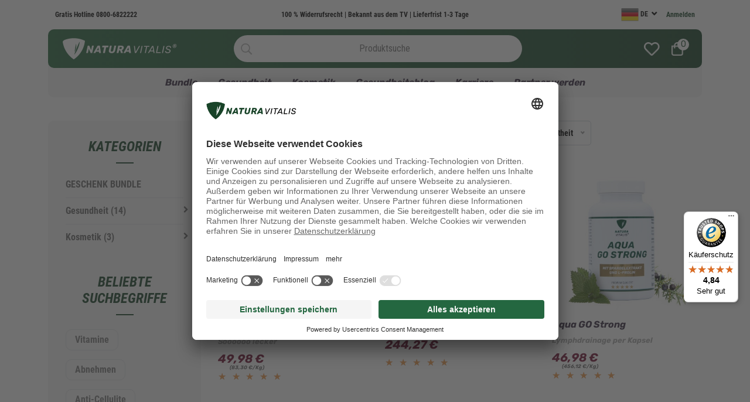

--- FILE ---
content_type: text/html; charset=UTF-8
request_url: https://christianrischmann.naturavitalis.de/Gesundheit/Abnehmen
body_size: 45829
content:
<!DOCTYPE html>
<html lang="zxx">

<head>
	<!-- ----- TRACKING - START ----- -->
			<!-- ----- TRACKING - END ----- -->


	<!-- GTM - START -->
	
	<script>
		window.dataLayer = window.dataLayer || [];
		dataLayer.push({
			'language': 'de',
			'user_status': 'loggedout',
			'user_type': 'customer',
			'user_disc': '0',
		});
	</script>

	<script>
	var gtm_products = {"1032":{"item_id":"2202-choc","item_name":"High Protein Shake","item_brand":"Natura Vitalis","item_list_id":"category_8","item_list_name":"Abnehmen Produktliste","price":49.98,"quantity":1,"index":0},"1055":{"item_id":"3387-pfr","item_name":"28 Tage Challenge Set","item_brand":"Natura Vitalis","item_list_id":"category_8","item_list_name":"Abnehmen Produktliste","price":244.27,"quantity":1,"index":1},"14":{"item_id":"1980-1","item_name":"Aqua GO Strong","item_brand":"Natura Vitalis","item_list_id":"category_8","item_list_name":"Abnehmen Produktliste","price":46.98,"quantity":1,"index":2},"710":{"item_id":"2142-1","item_name":"High Performance L-Carnitin","item_brand":"Natura Vitalis","item_list_id":"category_8","item_list_name":"Abnehmen Produktliste","price":39.98,"quantity":1,"index":3},"572":{"item_id":"2112-pfr","item_name":"Keto 28","item_brand":"Natura Vitalis","item_list_id":"category_8","item_list_name":"Abnehmen Produktliste","price":129.56,"quantity":1,"index":4},"657":{"item_id":"2131-1","item_name":"HIGH POTENTIAL AMINOS","item_brand":"Natura Vitalis","item_list_id":"category_8","item_list_name":"Abnehmen Produktliste","price":49.95,"quantity":1,"index":5},"702":{"item_id":"2138-1","item_name":"Schilddr\u00fcsen Complex ","item_brand":"Natura Vitalis","item_list_id":"category_8","item_list_name":"Abnehmen Produktliste","price":46.87,"quantity":1,"index":6},"972":{"item_id":"2194-1","item_name":"Pure Glucomannan","item_brand":"Natura Vitalis","item_list_id":"category_8","item_list_name":"Abnehmen Produktliste","price":19.86,"quantity":1,"index":7},"1089":{"item_id":"2205-1","item_name":"Shape & Burn","item_brand":"Natura Vitalis","item_list_id":"category_8","item_list_name":"Abnehmen Produktliste","price":46.97,"quantity":1,"index":8}};

	window.dataLayer = window.dataLayer || [];
	dataLayer.push({
		ecommerce: null
	});
	dataLayer.push({
		event: "view_item_list",
		ecommerce: {
			items: gtm_products
		}
	});
</script>
	<!-- GTM-Init - Start -->
<script>
	(function(w, d, s, l, i) {
		w[l] = w[l] || [];
		w[l].push({
			'gtm.start': new Date().getTime(),
			event: 'gtm.js'
		});
		var f = d.getElementsByTagName(s)[0],
			j = d.createElement(s),
			dl = l != 'dataLayer' ? '&l=' + l : '';
		j.async = true;
		j.src =
			'https://cloud.naturavitalis.de/gtm.js?id=GTM-WQZSZ8F';
		f.parentNode.insertBefore(j, f);
	})(window, document, 'script', 'dataLayer', 'GTM-WQZSZ8F');
</script>
<!-- GTM-Init - End -->	<!-- GTM - END -->
	<!-- ================================================== -->

	<script>
		var head = document.head;
		var script = document.createElement('script');
		script.type = 'text/javascript';
		script.src = "https://ht.naturavitalis.de/v1/lst/universal-script?ph=04e5ab454d8f67333f257f4a22776a609bb5eb7fff98d260abe9ad0f7962ee40&tag=!clicked&ref_url=" + encodeURI(document.URL);
		head.appendChild(script);
	</script>

	<script src="https://stream.naturavitalis.de/scripts/D29MlOC1H0gTL0UoEaHfY5RI9o63ptWCb4u8Jf8ZjiVKsaDgGVw3JmrGvIhxQXkN.js"></script>

	<meta charset="UTF-8">
	<meta http-equiv="X-UA-Compatible" content="IE=edge">
	<title>
		Natura Vitalis | Abnehmen	</title>
	<meta name="robots" content="index, follow" />
	<meta name="description" content="Natura Vitalis | Der Onlineshop für Ihr Wohlbefinden">
	<meta name="viewport" content="width=device-width, initial-scale=1.0">
	<meta property="og:title" content="Natura Vitalis" />
	<meta property="og:description" content="Der Onlineshop für Ihr Wohlbefinden" />
	<meta property="og:image" content="https://christianrischmann.naturavitalis.de/assets/images/logo/natura_nur_schild.png">
	<meta property="og:url" content="https://christianrischmann.naturavitalis.de/Gesundheit/Abnehmen">
	<meta property="og:type" content="website" />
	
	<!-- Favicon -->
	<link rel="shortcut icon" type="image/x-icon" href="/assets/images/favicon.ico" />

	<!-- CSS
    ============================================ -->
	<link rel="stylesheet" href="/assets/css/bootstrap.min.css" />
	<link rel="stylesheet" href="/assets/css/font-awesome.min.css" />
	<link rel="stylesheet" href="/assets/css/Pe-icon-7-stroke.css" />
	<link rel="stylesheet" href="/assets/css/animate.min.css">
	<link rel="stylesheet" href="/assets/css/swiper-bundle.min.css">
	<link rel="stylesheet" href="/assets/css/nice-select.css">
	<link rel="stylesheet" href="/assets/css/magnific-popup.min.css" />
	<link rel="stylesheet" href="/assets/css/ion.rangeSlider.min.css" />

	<!-- Style CSS -->
	<link rel="stylesheet" href="/assets/css/style.min.css?1238120938120943">

	<!-- CREA CUSTOM STYLES-->
	<link rel="stylesheet" href="/assets/css/crea.css?time=1753459809">
</head>

<style>
	.cake-error {
		display: none !important;
	}

	.header-right>ul>li .minicart-btn .quantity {
		background-color: #fff;
		color: #184328;
	}

	.sticky .header-right>ul>li .minicart-btn .quantity {
		background-color: #184328;
		color: #fff;
	}

	.mobile-menu_wrapper .offcanvas-body .inner-body .offcanvas-menu_area .offcanvas-navigation .mobile-menu>li {
		height: auto;
	}

	.searchListBox {
		position: absolute;
		z-index: 10;
		left: 50%;
		width: 480px;
		margin-left: -240px;
		top: 40px;
		box-shadow: 0 1px 4px rgb(200 200 200 / 30%), 0 0 40px rgb(200 200 200 / 10%) inset;
		background-color: rgba(255, 255, 255, 0.95);
		padding: 10px;
		/* border-radius: 30px; */
	}

	.mm-text {
		font-size: 25px !important;
	}

	.mobile-partnerstatus {
		display: none;
		-webkit-box-pack: justify;
		-webkit-justify-content: space-between;
		-ms-flex-pack: justify;
		justify-content: space-between;
		position: relative;
		background: #184328;
		color: #fff;
		-webkit-box-align: center;
		-webkit-align-items: center;
		-ms-flex-align: center;
		align-items: center;
		font-size: 14px;
		font-weight: 700;
		font-family: "Roboto Condensed", Arial, sans-serif;
	}

	@media (max-width: 768px) {
		.mobile-partnerstatus {
			display: block;
		}

	}

	.partner-item-partnerstatus {
		padding-bottom: 5px;
		padding-top: 5px;
		padding-left: 10px;
		padding-right: 10px;
		background-color: #7c0b33;
		border-bottom-right-radius: 10px;
		border-bottom-left-radius: 10px;
		border-top-left-radius: 10px;
	}

	/* Desktop Suchleiste mobile anzeigen */
	@media (max-width: 768px) {
		.header-middle {
			display: block;
		}
	}

	@media (max-width: 768px) {

		.header-middle {
			background-image: none;
			bottom: 35px;
		}

		.header-logo {
			display: none;
		}

		.header-search {
			border: 1px solid #F5F5F5;
		}

		.header-right {
			display: none;
		}

		.searchListBox {
			width: 100%;
			margin-left: -50%;
		}

		.header-middle-wrap {
			margin-left: -12px;
		}

	}
	
	.scrolling-text-container {
        overflow: hidden;
        height: 2.3rem;
        background: #7A0B33;
		position: relative;
    }

    .scrolling-text {
        display: inline-block;
        position: absolute;
		white-space: nowrap;
		color: #fff;
		font-size: 1.3rem;
		font-weight: 400;
    }

	#scrolling-item1 {
        left: 0;
    }
    #scrolling-item2 {
        left: 100%;
    }
</style>




<body>
	<!-- Google Tag Manager (noscript) -->
<noscript><iframe src="https://cloud.naturavitalis.de/gtm.js?id=GTM-WQZSZ8F" height="0" width="0" style="display:none;visibility:hidden"></iframe></noscript>
<!-- End Google Tag Manager (noscript) -->
	<!-- <div class="preloader-activate preloader-active open_tm_preloader">
		<div class="preloader-area-wrap">
			<div class="spinner d-flex justify-content-center align-items-center h-100">
				<div class="bounce1"></div>
				<div class="bounce2"></div>
				<div class="bounce3"></div>
			</div>
		</div>
	</div> -->

	<!-- Swiping nav -->
	<div class="main-wrapper">

		<div class="header-sticky  py-0">
			<div class="container">
				<div class="header-nav position-relative">
					<div class="row align-items-center">
						<div class="col-lg-3 col-6">
							<a href="/" class="header-logo">
								<img src="/assets/images/logo/dark.png" alt="Header Logo">
							</a>
						</div>
						<div class="col-lg-6 d-none d-lg-block">
							<div class="main-menu">
								<nav class="main-nav">
									<ul>
																																<!-- wieder rausnehmen -->
																																																			<li>
										<a href="/BLACK-WEEK"> Bundle </a>
									</li>
																													<!-- wieder rausnehmen -->
																																													<li class="drop-holder">
														<a href="/Gesundheit">Gesundheit</a>
														<!-- Bei mehr als 5 Unterkategorien öffne megamenu -->
																													<ul class="drop-menu megamenu" id="display-menu">
																																																																																																			<li>
																			<ul>
																																																										<li>
																				<a href="/Gesundheit/Angebote">
																					Angebote %																				</a>
																			</li>
																																																																																																																																																																				<li>
																				<a href="/Gesundheit/Abnehmen">
																					Abnehmen																				</a>
																			</li>
																																																																																																																																																																				<li>
																				<a href="/Gesundheit/Anti-Aging">
																					Anti-Aging																				</a>
																			</li>
																																																																																																																																																																				<li>
																				<a href="/Gesundheit/Gelenke-Knochen">
																					Gelenke & Knochen																				</a>
																			</li>
																																																																																																																																																																				<li>
																				<a href="/Gesundheit/Grundversorgung">
																					Grundversorgung																				</a>
																			</li>
																																																										</ul>
																		</li>

																																																														<li>
																			<ul>
																																																										<li>
																				<a href="/Gesundheit/Herz-Kreislauf">
																					Herz & Kreislauf																				</a>
																			</li>
																																																																																																																																																																				<li>
																				<a href="/Gesundheit/Immunsystem">
																					Immunsystem																				</a>
																			</li>
																																																																																																																																																																				<li>
																				<a href="/Gesundheit/Magen-Darm">
																					Magen & Darm																				</a>
																			</li>
																																																																																																																																																																				<li>
																				<a href="/Gesundheit/Orthomolekular">
																					Orthomolekular																				</a>
																			</li>
																																																																																																																																																																				<li>
																				<a href="/Gesundheit/Spezialitaeten">
																					Spezialitäten																				</a>
																			</li>
																																																										</ul>
																		</li>

																																																														<li>
																			<ul>
																																																										<li>
																				<a href="/Gesundheit/Venen-Beine">
																					Venen & Beine																				</a>
																			</li>
																																																																																																																																																																				<li>
																				<a href="/Gesundheit/Vitamine-Mehr">
																					Vitamine & Mehr																				</a>
																			</li>
																																																																																																																																																																				<li>
																				<a href="/Gesundheit/Fuer-Hunde">
																					Futtermittel für Tiere																				</a>
																			</li>
																																																																																																																																																																				<li>
																				<a href="/Gesundheit/startersets">
																					Startersets für Partner																				</a>
																			</li>
																																																				</ul>
													</li>
																																										</ul>
																</li>
																					<!-- wieder rausnehmen -->
																																													<li class="drop-holder">
														<a href="/Kosmetik">Kosmetik</a>
														<!-- Bei mehr als 5 Unterkategorien öffne megamenu -->
																							<ul class="drop-menu" id="display-menu">
																					<li>
												<a href="/Kosmetik/NV-Timeless">
													NV Timeless												</a>
											</li>
																					<li>
												<a href="/Kosmetik/Goddess">
													Goddess												</a>
											</li>
																					<li>
												<a href="/Kosmetik/Secrets-of-perfect-Hair">
													Secrets of perfect Hair												</a>
											</li>
																			</ul>
																</li>
																					<!-- wieder rausnehmen -->
																																																											<li>
											<a href="/Mediathek">
																									 Gesundheitsblog																							</a>
										</li>
																																						<!-- wieder rausnehmen -->
																								</ul>
								</nav>
							</div>
						</div>
						<div class="col-lg-3 col-6">
							<div class="header-right">
								<ul>
									<li>
										<a href="#exampleModal" class="search-btn bt" data-bs-toggle="modal" data-bs-target="#exampleModal">
											<i class="pe-7s-search"></i>
										</a>
									</li>
									<li class="dropdown d-none d-lg-block">
										<button class="btn btn-link dropdown-toggle ht-btn p-0" type="button" id="stickysettingButton" data-bs-toggle="dropdown" aria-label="setting" aria-expanded="false">
											<img src="/assets/images/icons/user-regular.svg" alt="">
										</button>
										<ul class="dropdown-menu" aria-labelledby="stickysettingButton">
											<li><a class="dropdown-item" href="/users/my-account">Mein Account</a></li>
											<li><a class="dropdown-item" href="/users/login/">Anmelden | Registrieren</a>
											</li>
										</ul>
									</li>
									<li class="d-none d-lg-block">
										<a id="towishlist" href="/users/likelist">
											<img src="/assets/images/logo/heart-regular.png" alt="">
										</a>
									</li>
									<li class="minicart-wrap me-3 me-lg-0">
										<a href="#miniCart" class="minicart-btn toolbar-btn">
											<img src="/assets/images/logo/shopping-bag-regular.png" alt="">
											<span class="quantity">	0
</span>
										</a>
									</li>
									<li class="mobile-menu_wrap d-block d-lg-none">
										<a href="#mobileMenu" class="mobile-menu_btn toolbar-btn pl-0">
											<i class="pe-7s-menu"></i>
										</a>
									</li>
								</ul>
							</div>
						</div>
					</div>
				</div>
			</div>
		</div>
		<!-- Swiping nav Ende-->

		<!-- Begin Main Header Area -->
		<header class="main-header-area">
						
			<div class="mobile-header-top">
				<div class="mobile-header-top-heading">
					<div class="mobile-header-top-heading-menu">
						<a href="#mobileMenu" class="mobile-menu_btn toolbar-btn"><img src="/assets/images/icons/mobile/mobile-menu.png" class="mobile-header-top-heading-menu" alt="menu"></a>
					</div>
					<div class="mobile-header-top-heading-logo">
						<a href="/"><img src="/assets/images/icons/mobile/mobile-logo.png" class="mobile-header-top-heading-logo-icon" alt="icon"></a>
					</div>
				</div>

				<div clsas="container">
					<div class="mobile-header-top-search-form">
											</div>
				</div>
			</div>

			<div class="container">
				
				<div class="header-top bg-inspiration-factory-primary d-none d-lg-block">
					<div class="container">
						<div class="align-items-center d-flex justify-content-between">
							<div class="header-top-left">
								<span class="inspiration-factory-phone">Gratis Hotline<a href="tel://0800-6822222"> 0800-6822222</a></span>
							</div>
							<div class="header-top-middle">
								<span class="inspiration-factory-offer">100 % Widerrufsrecht | Bekannt aus dem TV | Lieferfrist 1-3 Tage</span>
							</div>
							<div class="header-top-right">
																																																												<ul class="dropdown-wrap">
										<li class="dropdown">
											<button class="btn btn-link dropdown-toggle ht-btn" type="button" id="currencyButton" data-bs-toggle="dropdown" aria-label="currency" aria-expanded="false">
												<img src="/img/flags/Germany.png" width="30" height="30" />
												DE											</button>
											<ul class="dropdown-menu" aria-labelledby="currencyButton">
																									<li>
														<a title="Deutsch" class="dropdown-item" href="/languages/choose/1">
															<img src="/img/flags/Germany.png" width="30" height="30" />
															DE														</a>
													</li>
																									<li>
														<a title="English" class="dropdown-item" href="/languages/choose/2">
															<img src="/img/flags/United-Kingdom.png" width="30" height="30" />
															GB														</a>
													</li>
																									<li>
														<a title="Español" class="dropdown-item" href="/languages/choose/15">
															<img src="/img/flags/Spain.png" width="30" height="30" />
															ES														</a>
													</li>
																									<li>
														<a title="Portugiesisch" class="dropdown-item" href="/languages/choose/16">
															<img src="/img/flags/Portugal.png" width="30" height="30" />
															PT														</a>
													</li>
																							</ul>
										</li>
									</ul>
								
								<div class="header-login">
																			<p class="selected-value" id="jqLogin">
											<a href="/users/login/" rel="nofollow">Anmelden</a>
										</p>
																		<noscript>
										<p>
											<a href="/mein-konto/" rel="nofollow">
												<i class="icon account"></i> Mein Natura Vitalis											</a>
										</p>
									</noscript>
								</div>
							</div>
						</div>
					</div>
				</div>

				<div class="mobile-header floating-below">
					<div class="container">
						<div class="row">
							<div class="mobile-header-menu">
								<div class="mobile-header-menu-item">
									<a href="/" class="mobile-header-menu-item-link">
										<div class="mobile-header-menu-item-icon">
											<img src="/assets/images/icons/mobile/home.png" class="mobile-header-menu-item-icon-img" alt="home">
										</div>
										<p class="mobile-header-menu-item-title">Startseite</p>
									</a>
								</div>
								<!-- Noch implementieren -->
								<div class="mobile-header-menu-item">
									<a href="/Mediathek" class="mobile-header-menu-item-link">
										<div class="mobile-header-menu-item-icon">
											<img src="/assets/images/icons/mobile/view-grid.png" class="mobile-header-menu-item-icon-img" alt="home">
										</div>
										<p class="mobile-header-menu-item-title">Mediathek</p>
									</a>
								</div>
								<!-- Noch implementieren -->
								<div class="mobile-header-menu-item">
									<a href="/users/likelist" class="mobile-header-menu-item-link">
										<div class="mobile-header-menu-item-icon">
											<img src="/assets/images/icons/mobile/heart.png" class="mobile-header-menu-item-icon-img" alt="home">
										</div>
										<p class="mobile-header-menu-item-title">Wunschliste</p>
									</a>
								</div>
								<!-- Link und Optionen anpassen -->
								<div class="mobile-header-menu-item">
									<a href="/users/my-account" class="mobile-header-menu-item-link">
										<div class="mobile-header-menu-item-icon">
											<img src="/assets/images/icons/mobile/user.png" class="mobile-header-menu-item-icon-img" alt="home">
										</div>
																					<p class="mobile-header-menu-item-title">Anmelden</p>
																			</a>
								</div>
							</div>
							<a class="mobile-header-basket" href="/shop/shoppingcarts">
								<div class="mobile-header-basket-body">
									<div class="mobile-header-basket-body-icon">
										<img src="/assets/images/icons/mobile/basket.png" class="mobile-header-basket-icon-img" alt="buy">
									</div>
									<div class="mobile-header-basket-body-title">
										<p class="mobile-header-basket-body-title-text">	0
</p>
									</div>
								</div>
							</a>
						</div>
					</div>
				</div>

				<div class="header-middle py-30">
					<div class="container">
						<div class="row align-items-center">
							<div class="col-lg-12">
								<div class="header-middle-wrap position-relative">
									<a href="/" class="header-logo">
										<img src="/assets/images/logo/light.png" alt="Header Logo">
									</a>

									
																			<div class="header-search" id="search">
											<a href="#exampleModal" class="search-btn bt" data-bs-toggle="modal" data-bs-target="#exampleModal">
												<i class="pe-7s-search"></i>
											</a>
											<input type="text" placeholder=Produktsuche name="searchParam" autocomplete="off"  id="searchparam">
											<form id="bdsb_search_suggest_options">
												<input id="bdsb_search_suggestdisabled" type="hidden" name="bdsb_search_suggestdisabled" value="0" />
												<input id="bdsb_search_shopid" type="hidden" name="bdsb_search_shopid" value="1" />
												<input id="bdsb_search_langid" type="hidden" name="bdsb_search_langid" value="0" />
											</form>
											<div class="searchListBox" id="solrSuggestbox" style="display:none">
												<p>PRODUKTE</p>
												<ul class="articleListSuggest"></ul>
											</div>
										</div>
									
									<div class="header-right">
										<ul>
											<li class="minicart-wrap me-3 me-lg-0">
												<a id="towishlist" href="/users/likelist">
													<img src="/assets/images/icons/heart-regular.png" alt="">
												</a>
											</li>

											<li class="minicart-wrap me-3 me-lg-0">
												<a href="#miniCart" class="minicart-btn toolbar-btn">
													<img src="/assets/images/icons/shopping-bag-regular.png" alt="">
													<span class="quantity">	0
</span>
												</a>
											</li>
										</ul>
									</div>
								</div>
							</div>
						</div>
					</div>
				</div>

				<div class="header-bottom d-none d-lg-block">
					<div class="container">
						<div class="row">
							<div class="col-lg-12">
								<div class="main-menu position-relative">
									<nav class="main-nav">
										<ul>
																																																																			<li>
											<a href="/BLACK-WEEK"> Bundle </a>
										</li>
																																																											<li class="drop-holder">
															<a href="/Gesundheit">Gesundheit</a>
															<!-- Bei mehr als 5 Unterkategorien öffne megamenu -->
																															<ul class="drop-menu megamenu" id="display-menu">
																																																																																																									<li>
																				<ul>
																																																													<li>
																					<a href="/Gesundheit/Angebote">
																						Angebote %																					</a>
																				</li>
																																																																																																																																																																															<li>
																					<a href="/Gesundheit/Abnehmen">
																						Abnehmen																					</a>
																				</li>
																																																																																																																																																																															<li>
																					<a href="/Gesundheit/Anti-Aging">
																						Anti-Aging																					</a>
																				</li>
																																																																																																																																																																															<li>
																					<a href="/Gesundheit/Gelenke-Knochen">
																						Gelenke & Knochen																					</a>
																				</li>
																																																																																																																																																																															<li>
																					<a href="/Gesundheit/Grundversorgung">
																						Grundversorgung																					</a>
																				</li>
																																																													</ul>
																			</li>

																																																																		<li>
																				<ul>
																																																													<li>
																					<a href="/Gesundheit/Herz-Kreislauf">
																						Herz & Kreislauf																					</a>
																				</li>
																																																																																																																																																																															<li>
																					<a href="/Gesundheit/Immunsystem">
																						Immunsystem																					</a>
																				</li>
																																																																																																																																																																															<li>
																					<a href="/Gesundheit/Magen-Darm">
																						Magen & Darm																					</a>
																				</li>
																																																																																																																																																																															<li>
																					<a href="/Gesundheit/Orthomolekular">
																						Orthomolekular																					</a>
																				</li>
																																																																																																																																																																															<li>
																					<a href="/Gesundheit/Spezialitaeten">
																						Spezialitäten																					</a>
																				</li>
																																																													</ul>
																			</li>

																																																																		<li>
																				<ul>
																																																													<li>
																					<a href="/Gesundheit/Venen-Beine">
																						Venen & Beine																					</a>
																				</li>
																																																																																																																																																																															<li>
																					<a href="/Gesundheit/Vitamine-Mehr">
																						Vitamine & Mehr																					</a>
																				</li>
																																																																																																																																																																															<li>
																					<a href="/Gesundheit/Fuer-Hunde">
																						Futtermittel für Tiere																					</a>
																				</li>
																																																																																																																																																																															<li>
																					<a href="/Gesundheit/startersets">
																						Startersets für Partner																					</a>
																				</li>
																																																							</ul>
														</li>
																																														</ul>
																		</li>
																																																		<li class="drop-holder">
															<a href="/Kosmetik">Kosmetik</a>
															<!-- Bei mehr als 5 Unterkategorien öffne megamenu -->
																									<ul class="drop-menu" id="display-menu">
																							<li>
													<a href="/Kosmetik/NV-Timeless">
														NV Timeless													</a>
												</li>
																							<li>
													<a href="/Kosmetik/Goddess">
														Goddess													</a>
												</li>
																							<li>
													<a href="/Kosmetik/Secrets-of-perfect-Hair">
														Secrets of perfect Hair													</a>
												</li>
																					</ul>
																		</li>
																																																																		<li>
												<a href="/Mediathek">
																											 Gesundheitsblog																									</a>
											</li>
																																																																																																	<li>
													<a href="https://karriere-naturavitalis.de/?top=ChristianRischmann" target="_blank">
																													Karriere																											</a>
												</li>
																																																																																																<li>
												<a href="/vpregister">
																											Partner werden																									</a>
											</li>
																																																						</ul>
									</nav>
								</div>
							</div>
						</div>
					</div>
				</div>
			</div>


			<div class="mobile-menu_wrapper" id="mobileMenu">
				<div class="offcanvas-body">
					<div class="inner-body">
						<div class="offcanvas-top">
							<a href="/" class="button-close"> <img src="/assets/images/icons/mobile/mobile-menu.png" alt=""></a>
							<a class="mobile-logo" href="/"><img src="/assets/images/icons/mobile/mobile-logo.png" class="mobile-header-top-heading-logo-icon" alt="icon"></a>
						</div>
						<div class="header-contact offcanvas-contact">
							<div class="hotline-text">Gratis Hotline</div>
							<a href="tel://0800-6822222">0800-6822222</a>
						</div>
						<div class="offcanvas-user-info">
							<ul class="dropdown-wrap">
								<li class="dropdown dropdown-left">

																																																																			<button class="btn btn-link dropdown-toggle ht-btn" type="button" id="currencyButton" data-bs-toggle="dropdown" aria-label="currency" aria-expanded="false">
											<img src="/img/flags/Germany.png" width="30" height="30" />
											DE										</button>
										<ul class="dropdown-menu" aria-labelledby="currencyButton">
																							<li>
													<a title="Deutsch" class="dropdown-item" href="/languages/choose/1">
														<img src="/img/flags/Germany.png" width="30" height="30" />
														DE													</a>
												</li>
																							<li>
													<a title="English" class="dropdown-item" href="/languages/choose/2">
														<img src="/img/flags/United-Kingdom.png" width="30" height="30" />
														GB													</a>
												</li>
																							<li>
													<a title="Español" class="dropdown-item" href="/languages/choose/15">
														<img src="/img/flags/Spain.png" width="30" height="30" />
														ES													</a>
												</li>
																							<li>
													<a title="Portugiesisch" class="dropdown-item" href="/languages/choose/16">
														<img src="/img/flags/Portugal.png" width="30" height="30" />
														PT													</a>
												</li>
																					</ul>
								</li>
														</ul>
						</div>
						<div class="offcanvas-menu_area">
							<nav class="offcanvas-navigation">
								<ul class="mobile-menu">
																			
																																				<li class="menu-item-has-children">
														<a href="/BLACK-WEEK">
															<span class="mm-text">Bundle 															</span>
														</a>
													</li>
																																	
																							<li class="menu-item-has-children">
													<a href="#">
														<span class="mm-text">Gesundheit</a>
													<ul class="sub-menu" id="display-menu">
														<li>
															<ul>
																																	<li>
																		<a href="/Gesundheit/Angebote">
																			Angebote %																		</a>
																	</li>
																																	<li>
																		<a href="/Gesundheit/Abnehmen">
																			Abnehmen																		</a>
																	</li>
																																	<li>
																		<a href="/Gesundheit/Anti-Aging">
																			Anti-Aging																		</a>
																	</li>
																																	<li>
																		<a href="/Gesundheit/Gelenke-Knochen">
																			Gelenke & Knochen																		</a>
																	</li>
																																	<li>
																		<a href="/Gesundheit/Grundversorgung">
																			Grundversorgung																		</a>
																	</li>
																																	<li>
																		<a href="/Gesundheit/Herz-Kreislauf">
																			Herz & Kreislauf																		</a>
																	</li>
																																	<li>
																		<a href="/Gesundheit/Immunsystem">
																			Immunsystem																		</a>
																	</li>
																																	<li>
																		<a href="/Gesundheit/Magen-Darm">
																			Magen & Darm																		</a>
																	</li>
																																	<li>
																		<a href="/Gesundheit/Orthomolekular">
																			Orthomolekular																		</a>
																	</li>
																																	<li>
																		<a href="/Gesundheit/Spezialitaeten">
																			Spezialitäten																		</a>
																	</li>
																																	<li>
																		<a href="/Gesundheit/Venen-Beine">
																			Venen & Beine																		</a>
																	</li>
																																	<li>
																		<a href="/Gesundheit/Vitamine-Mehr">
																			Vitamine & Mehr																		</a>
																	</li>
																																	<li>
																		<a href="/Gesundheit/Fuer-Hunde">
																			Futtermittel für Tiere																		</a>
																	</li>
																																	<li>
																		<a href="/Gesundheit/startersets">
																			Startersets für Partner																		</a>
																	</li>
																															</ul>
														</li>
													</ul>
												</li>

												<!-- hier megamenu rein -->
																					
																							<li class="menu-item-has-children">
													<a href="#">
														<span class="mm-text">Kosmetik</a>
													<ul class="sub-menu" id="display-menu">
														<li>
															<ul>
																																	<li>
																		<a href="/Kosmetik/NV-Timeless">
																			NV Timeless																		</a>
																	</li>
																																	<li>
																		<a href="/Kosmetik/Goddess">
																			Goddess																		</a>
																	</li>
																																	<li>
																		<a href="/Kosmetik/Secrets-of-perfect-Hair">
																			Secrets of perfect Hair																		</a>
																	</li>
																															</ul>
														</li>
													</ul>
												</li>

												<!-- hier megamenu rein -->
																					
																																																		<li class="menu-item-has-children">
															<a href="/Mediathek">
																																	<span class="mm-text"> Gesundheitsblog																	</span>
																															</a>
														</li>
																																														
																																																		<li class="menu-item-has-children">
															<a href="https://karriere-naturavitalis.de/?top=ChristianRischmann">
																<span class="mm-text">																<span class="mm-text">Karriere</span>
																														</a>
														</li>
																																														
																																																		<li class="menu-item-has-children">
															<a href="/vpregister">
																																	<span class="mm-text">Partner werden																	</span>
																															</a>
														</li>
																																																															</ul>
							</nav>
						</div>
					</div>
				</div>
			</div>
			<div class="modal fade" id="exampleModal" tabindex="-1" aria-labelledby="exampleModal" aria-hidden="true">
				<div class="modal-dialog modal-fullscreen">
					<div class="modal-content modal-bg-dark">
						<div class="modal-header">
							<button type="button" class="btn-close" data-bs-dismiss="modal" aria-label="Close" data-tippy="Close" data-tippy-inertia="true" data-tippy-animation="shift-away" data-tippy-delay="50" data-tippy-arrow="true" data-tippy-theme="sharpborder">
							</button>
						</div>
						<div class="modal-body">
							<div class="modal-search">
								<span class="searchbox-info">Tippen Sie Ihren Suchbegriff ein und drücken Sie Enter zum Suchen oder Escape um dieses Fenster zu schließen</span>
								<form class="hm-searchbox">
									<input type="text" placeholder=Produktsuche autocomplete="off" id="searchEnterOnly" >
									<button class="search-btn" type="submit" aria-label="searchbtn">
										<i class="pe-7s-search"></i>
									</button>
								</form>
							</div>
						</div>

					</div>
				</div>
			</div>

			<div class="offcanvas-minicart_wrapper" id="miniCart">
				<div class="offcanvas-body">
					<div class="minicart-content">
						<div class="minicart-heading">
							<h4 class="mb-0">Warenkorb</h4>
							<a href="#" class="button-close"><i class="pe-7s-close" data-tippy="Schließen" data-tippy-inertia="true" data-tippy-animation="shift-away" data-tippy-delay="50" data-tippy-arrow="true" data-tippy-theme="sharpborder"></i></a>
						</div>
						<ul class="minicart-list">
																																																																																																																													</ul>
					</div>
										<br><br>
					<div class="group-btn_wrap d-grid gap-2">
													Bitte Produkte in den Warenkorb legen											</div>
				</div>
			</div>
			<div class="global-overlay"></div>
		</header>
				<!-- Main Header Area End Here -->





		<!-- <main id="tpl-start">
			<div class="visible-xs">
				<br>
				<br>
			</div> -->
		<div class="container">
					</div>

		
<style type="text/css">
	.warenkorb-btn {
		-webkit-box-shadow: 0 5px 10px rgb(0 0 0 / 15%);
		box-shadow: 0 5px 10px rgb(0 0 0 / 15%);
		border-radius: 10px !important;
		border: none;
		background-color: #fff;
		font-size: 20px;
		width: 40px;
		height: 40px;
		line-height: 40px;
		text-align: center;
		display: block;
		-webkit-transition: all .3s ease 0s;
		-o-transition: all .3s ease 0s;
		transition: all .3s ease 0s;
		color:#184328;
		text-decoration: none;
	}

	.warenkorb-btn:hover {
		background-color: #a6174e !important;
		color: #fff !important;
	}

	.pagination {
		width: 100%;
		overflow-x: auto;
		white-space: nowrap;
	}

	#category-arrow {
		position: absolute;
		height: 100%;
		width: 25px;
		right: -25px;
		color: #6a6a6a;
	}

	#category-arrow i {
		margin-bottom: 5px;
		font-size: 12px;
	}

	#category-arrow:hover {
		color: #a6174e;
	}

	.category-link-a {
		font-size: 14px;
		font-style: italic;
	}
</style>


<main class="main-content">
	<div class="shop-area">
		<div class="container">
			<div class="row">

				<div class="col-xl-3 col-lg-4 order-2 order-lg-1 pt-lg-0">
					<div class="sidebar-area desctop">
						<div class="widgets-area">
							<div class="widgets-item pt-0">
								<h2 class="widgets-title mb-4">Kategorien</h2>
								<ul class="widgets-category">
																																																																					<li>
															<a href="/BLACK-WEEK">
																GESCHENK BUNDLE															</a>
														</li>
													
																																																																				<li class="drop-holder">
													<div id="category-arrow" data-bs-toggle="collapse" data-bs-target="#collapse_155" aria-expanded="false" aria-controls="collapseExample">
														<i class="fa fa-chevron-right"></i>
													</div>
													<a href="/Gesundheit" class="category-link">
														Gesundheit<span> (14)</span>
													</a>
													<ul class="collapse" id="collapse_155">
																													<li>
																<a class="category-link-a" href="/Gesundheit/Angebote">
																	Angebote %																</a>
															</li>
																																												<li>
																<a class="category-link-a" href="/Gesundheit/Abnehmen">
																	Abnehmen																</a>
															</li>
																																												<li>
																<a class="category-link-a" href="/Gesundheit/Anti-Aging">
																	Anti-Aging																</a>
															</li>
																																												<li>
																<a class="category-link-a" href="/Gesundheit/Gelenke-Knochen">
																	Gelenke & Knochen																</a>
															</li>
																																												<li>
																<a class="category-link-a" href="/Gesundheit/Grundversorgung">
																	Grundversorgung																</a>
															</li>
																																												<li>
																<a class="category-link-a" href="/Gesundheit/Herz-Kreislauf">
																	Herz & Kreislauf																</a>
															</li>
																																												<li>
																<a class="category-link-a" href="/Gesundheit/Immunsystem">
																	Immunsystem																</a>
															</li>
																																												<li>
																<a class="category-link-a" href="/Gesundheit/Magen-Darm">
																	Magen & Darm																</a>
															</li>
																																												<li>
																<a class="category-link-a" href="/Gesundheit/Orthomolekular">
																	Orthomolekular																</a>
															</li>
																																												<li>
																<a class="category-link-a" href="/Gesundheit/Spezialitaeten">
																	Spezialitäten																</a>
															</li>
																																												<li>
																<a class="category-link-a" href="/Gesundheit/Venen-Beine">
																	Venen & Beine																</a>
															</li>
																																												<li>
																<a class="category-link-a" href="/Gesundheit/Vitamine-Mehr">
																	Vitamine & Mehr																</a>
															</li>
																																												<li>
																<a class="category-link-a" href="/Gesundheit/Fuer-Hunde">
																	Futtermittel für Tiere																</a>
															</li>
																																												<li>
																<a class="category-link-a" href="/Gesundheit/startersets">
																	Startersets für Partner																</a>
															</li>
																																										</ul>
												</li>

																																																								<li class="drop-holder">
													<div id="category-arrow" data-bs-toggle="collapse" data-bs-target="#collapse_23" aria-expanded="false" aria-controls="collapseExample">
														<i class="fa fa-chevron-right"></i>
													</div>
													<a href="/Kosmetik" class="category-link">
														Kosmetik<span> (3)</span>
													</a>
													<ul class="collapse" id="collapse_23">
																													<li>
																<a class="category-link-a" href="/Kosmetik/NV-Timeless">
																	NV Timeless																</a>
															</li>
																																												<li>
																<a class="category-link-a" href="/Kosmetik/Goddess">
																	Goddess																</a>
															</li>
																																												<li>
																<a class="category-link-a" href="/Kosmetik/Secrets-of-perfect-Hair">
																	Secrets of perfect Hair																</a>
															</li>
																																										</ul>
												</li>

																																																																																																																																																																							
																																																																																																																																																															</ul>
							</div>

							<div class="widgets-item">
								<h2 class="widgets-title mb-4">Beliebte Suchbegriffe</h2>
								<ul class="widgets-tag">
									<li>
										<a href="/search/index/Vitamine">Vitamine</a>
									</li>
									<li>
										<a href="/search/index/Abnehmen">Abnehmen</a>
									</li>
									<li>
										<a href="/search/index/Anti-Cellulite">Anti-Cellulite</a>
									</li>
									<li>
										<a href="/search/index/Anti Aging">Anti Aging</a>
									</li>
									<li>
										<a href="/search/index/Immunsystem">Immunsystem</a>
									</li>
									<li>
										<a href="/search/index/Goddess">Goddess</a>
									</li>
									<li>
										<a href="/search/index/Gelenke">Gelenke</a>
									</li>
								</ul>
							</div>
						</div>
					</div>
				</div>

				<div class="col-xl-9 col-lg-8 order-1 order-lg-2">
					<div class="product-topbar">
						<ul>
							<li class="page-count">
								<span>9</span> Produkte gefunden von <span>9</span>
							</li>
							<li class="short">
								<select class="nice-select">
									<option value="1">Sortieren nach Beliebtheit</option>
									<option value="2">Sortieren nach Namen (A-Z)</option>
									<option value="3">Sortieren nach Namen (Z-A)</option>
									<option value="4">Sortiert nach höchstem Preis zuerst</option>
									<option value="5">Sortiert nach niedrigstem Preis zuerst</option>
								</select>
							</li>
						</ul>
					</div>

					<div class="tab-content">
						<div class="tab-pane fade show active" id="grid-view" role="tabpanel" aria-labelledby="grid-view-tab">
							<div class="product-grid-view row g-y-20" id="jqList">
																																																														<div class="col-md-4 col-6">
										<div class="product-item">
											<div class="product-img">
												<a href="/High-Protein-Shake-600-g.html" class="productLink" product-id="1032">
													<img class="primary-img" src="/images/587170e3b3b5d3ec50e979a1cc99191e_420x420.jpg" alt="Product Images">
													<img class="secondary-img" src="/images/0b65ff62789a8dc8b43f1e67613c8810_420x420.jpg" alt="Product Images">
												</a>

												<div class="product-add-action">
													<ul>
														
																													<li>
																																	<a href="/High-Protein-Shake-600-g.html" data-tippy="Zur Produktansicht" data-tippy-inertia="true" data-tippy-animation="shift-away" data-tippy-delay="50" data-tippy-arrow="true" data-tippy-theme="sharpborder">
																		<i class="pe-7s-next-2"></i>
																	</a>

																															</li>

																											</ul>
												</div>
											</div>

											<div class="product-content">
																									<a class="product-name oneLiner" href="/High-Protein-Shake-600-g.html">High Protein Shake</a>
																											<a class="product-name product-cv-slogan oneLiner" href="/High-Protein-Shake-600-g.html">Soooooo lecker</a>
													
												
												<div class="price-box pb-1">
																																																					
																											<div class="price-cont">
															<span class="base-price-box">
																<span class="new-price">49,98 €</span>
																																	<span class="base-price"><small>(83,30 €/Kg)</small></span>
																															</span>
																													</div>

																									</div>

												<div class="rating-box-wrap">
													<div class="rating-box">
														<div class="star-ratings">
															<div class="fill-ratings" style="width: 100%;">
																<span class="rating-stars">★★★★★</span>
															</div>
															<div class="empty-ratings">
																<span class="rating-stars">★★★★★</span>
															</div>
														</div>
													</div>
												</div>
											</div>
										</div>
									</div>

																																																															<div class="col-md-4 col-6">
										<div class="product-item">
											<div class="product-img">
												<a href="/Keto-Challenge-Set.html" class="productLink" product-id="1055">
													<img class="primary-img" src="/images/af90eda9ef349d96b82aa42c03a7a664_420x420.jpg" alt="Product Images">
													<img class="secondary-img" src="/images/288b0d2ee886dae49b3d9161a2f119ac_420x420.jpg" alt="Product Images">
												</a>

												<div class="product-add-action">
													<ul>
														
																													<li>
																																	<a href="/Keto-Challenge-Set.html" data-tippy="Zur Produktansicht" data-tippy-inertia="true" data-tippy-animation="shift-away" data-tippy-delay="50" data-tippy-arrow="true" data-tippy-theme="sharpborder">
																		<i class="pe-7s-next-2"></i>
																	</a>

																															</li>

																											</ul>
												</div>
											</div>

											<div class="product-content">
																									<a class="product-name oneLiner" href="/Keto-Challenge-Set.html">28 Tage Challenge Set</a>
													
												
												<div class="price-box pb-1">
																																																					
																											<div class="price-cont">
															<span class="base-price-box">
																<span class="new-price">244,27 €</span>
																															</span>
																													</div>

																									</div>

												<div class="rating-box-wrap">
													<div class="rating-box">
														<div class="star-ratings">
															<div class="fill-ratings" style="width: 100%;">
																<span class="rating-stars">★★★★★</span>
															</div>
															<div class="empty-ratings">
																<span class="rating-stars">★★★★★</span>
															</div>
														</div>
													</div>
												</div>
											</div>
										</div>
									</div>

																																																															<div class="col-md-4 col-6">
										<div class="product-item">
											<div class="product-img">
												<a href="/Aqua-GO-Strong.html" class="productLink" product-id="14">
													<img class="primary-img" src="/images/eff0e76802c15bc727813fc547e68cef_420x420.jpg" alt="Product Images">
													<img class="secondary-img" src="/images/228171b976e6c4b0919f6dc8383d311b_420x420.jpg" alt="Product Images">
												</a>

												<div class="product-add-action">
													<ul>
														
																																													<li class="previewAddToCart" id="204">
																	<form method="post" accept-charset="utf-8" role="form" action="/shop/shoppingcart-positions/add"><div style="display:none;"><input type="hidden" name="_method" value="POST"/><input type="hidden" name="_csrfToken" autocomplete="off" value="b34f18fb2340c9e04ee0b5e2627d06c082552b3e51ab7f1a145ae91c12d282915352c892256a3fdb92fb302b4aa3667db559df9db5c35c514e89584f20a5b7a8"/></div>																	<input type="hidden" name="Reference" value="CountriesProductVariants"/>																	<input type="hidden" name="ReferenceKey" value="204"/>																	<input type="hidden" name="quantity" value="1"/>																	<button style="text-alignt: center !important; padding: 0 !important" class="warenkorb-btn" type="submit" data-tippy="In den Warenkorb" data-tippy-inertia="true" data-tippy-animation="shift-away" data-tippy-delay="50" data-tippy-arrow="true" data-tippy-theme="sharpborder">
																		<i class="pe-7s-cart"></i>
																	</button>
																	<div style="display:none;"><input type="hidden" name="_Token[fields]" autocomplete="off" value="15362e8e535a2cf45d56ca4bddc0daa51cabeacf%3AReference%7CReferenceKey%7Cquantity"/><input type="hidden" name="_Token[unlocked]" autocomplete="off" value=""/></div></form>																</li>
																																										</ul>
												</div>
											</div>

											<div class="product-content">
																									<a class="product-name oneLiner" href="/Aqua-GO-Strong.html">Aqua GO Strong</a>
																											<a class="product-name product-cv-slogan oneLiner" href="/Aqua-GO-Strong.html">Lymphdrainage per Kapsel
</a>
													
												
												<div class="price-box pb-1">
																																																					
																											<div class="price-cont">
															<span class="base-price-box">
																<span class="new-price">46,98 €</span>
																																	<span class="base-price"><small>(456,12 €/Kg)</small></span>
																															</span>
																													</div>

																									</div>

												<div class="rating-box-wrap">
													<div class="rating-box">
														<div class="star-ratings">
															<div class="fill-ratings" style="width: 95.6%;">
																<span class="rating-stars">★★★★★</span>
															</div>
															<div class="empty-ratings">
																<span class="rating-stars">★★★★★</span>
															</div>
														</div>
													</div>
												</div>
											</div>
										</div>
									</div>

																																																															<div class="col-md-4 col-6">
										<div class="product-item">
											<div class="product-img">
												<a href="/High-Performance-L-Carnitin-120.html" class="productLink" product-id="710">
													<img class="primary-img" src="/images/021cfb9f4a03fe06deb4e85485079512_420x420.jpg" alt="Product Images">
													<img class="secondary-img" src="/images/2351ad3f451f5ec3d544c8f90c3a656b_420x420.jpg" alt="Product Images">
												</a>

												<div class="product-add-action">
													<ul>
														
																																													<li class="previewAddToCart" id="2640">
																	<form method="post" accept-charset="utf-8" role="form" action="/shop/shoppingcart-positions/add"><div style="display:none;"><input type="hidden" name="_method" value="POST"/><input type="hidden" name="_csrfToken" autocomplete="off" value="b34f18fb2340c9e04ee0b5e2627d06c082552b3e51ab7f1a145ae91c12d282915352c892256a3fdb92fb302b4aa3667db559df9db5c35c514e89584f20a5b7a8"/></div>																	<input type="hidden" name="Reference" value="CountriesProductVariants"/>																	<input type="hidden" name="ReferenceKey" value="2640"/>																	<input type="hidden" name="quantity" value="1"/>																	<button style="text-alignt: center !important; padding: 0 !important" class="warenkorb-btn" type="submit" data-tippy="In den Warenkorb" data-tippy-inertia="true" data-tippy-animation="shift-away" data-tippy-delay="50" data-tippy-arrow="true" data-tippy-theme="sharpborder">
																		<i class="pe-7s-cart"></i>
																	</button>
																	<div style="display:none;"><input type="hidden" name="_Token[fields]" autocomplete="off" value="4172bda8d06a09ef40dabb42b752e690f5fccc71%3AReference%7CReferenceKey%7Cquantity"/><input type="hidden" name="_Token[unlocked]" autocomplete="off" value=""/></div></form>																</li>
																																										</ul>
												</div>
											</div>

											<div class="product-content">
																									<a class="product-name oneLiner" href="/High-Performance-L-Carnitin-120.html">High Performance L-Carnitin</a>
																											<a class="product-name product-cv-slogan oneLiner" href="/High-Performance-L-Carnitin-120.html">Das Fett-Taxi</a>
													
												
												<div class="price-box pb-1">
																																																					
																											<div class="price-cont">
															<span class="base-price-box">
																<span class="new-price">39,98 €</span>
																																	<span class="base-price"><small>(391,96 €/Kg)</small></span>
																															</span>
																													</div>

																									</div>

												<div class="rating-box-wrap">
													<div class="rating-box">
														<div class="star-ratings">
															<div class="fill-ratings" style="width: 100%;">
																<span class="rating-stars">★★★★★</span>
															</div>
															<div class="empty-ratings">
																<span class="rating-stars">★★★★★</span>
															</div>
														</div>
													</div>
												</div>
											</div>
										</div>
									</div>

																																																															<div class="col-md-4 col-6">
										<div class="product-item">
											<div class="product-img">
												<a href="/Keto-28.html" class="productLink" product-id="572">
													<img class="primary-img" src="/images/0e58a8cf0371d2e54ac32a13819b668d_420x420.jpg" alt="Product Images">
													<img class="secondary-img" src="/images/bff97a31cd518edcf34ae1fa9003f1d6_420x420.jpg" alt="Product Images">
												</a>

												<div class="product-add-action">
													<ul>
														
																													<li>
																																	<a href="/Keto-28.html" data-tippy="Zur Produktansicht" data-tippy-inertia="true" data-tippy-animation="shift-away" data-tippy-delay="50" data-tippy-arrow="true" data-tippy-theme="sharpborder">
																		<i class="pe-7s-next-2"></i>
																	</a>

																															</li>

																											</ul>
												</div>
											</div>

											<div class="product-content">
																									<a class="product-name oneLiner" href="/Keto-28.html">Keto 28</a>
																											<a class="product-name product-cv-slogan oneLiner" href="/Keto-28.html">Das Geheimwissen der Fettverbrennung</a>
													
												
												<div class="price-box pb-1">
																																																					
																											<div class="price-cont">
															<span class="base-price-box">
																<span class="new-price">129,56 €</span>
																																	<span class="base-price"><small>(268,24 €/Kg)</small></span>
																															</span>
																													</div>

																									</div>

												<div class="rating-box-wrap">
													<div class="rating-box">
														<div class="star-ratings">
															<div class="fill-ratings" style="width: 97.741935483871%;">
																<span class="rating-stars">★★★★★</span>
															</div>
															<div class="empty-ratings">
																<span class="rating-stars">★★★★★</span>
															</div>
														</div>
													</div>
												</div>
											</div>
										</div>
									</div>

																																																															<div class="col-md-4 col-6">
										<div class="product-item">
											<div class="product-img">
												<a href="/HIGH-POTENTIAL-AMINOS.html" class="productLink" product-id="657">
													<img class="primary-img" src="/images/e20445e9fadc6c65d536bc9cf0b1ee69_420x420.jpg" alt="Product Images">
													<img class="secondary-img" src="/images/7873b5686d50794167a33608597239ab_420x420.jpg" alt="Product Images">
												</a>

												<div class="product-add-action">
													<ul>
														
																																													<li class="previewAddToCart" id="3122">
																	<form method="post" accept-charset="utf-8" role="form" action="/shop/shoppingcart-positions/add"><div style="display:none;"><input type="hidden" name="_method" value="POST"/><input type="hidden" name="_csrfToken" autocomplete="off" value="b34f18fb2340c9e04ee0b5e2627d06c082552b3e51ab7f1a145ae91c12d282915352c892256a3fdb92fb302b4aa3667db559df9db5c35c514e89584f20a5b7a8"/></div>																	<input type="hidden" name="Reference" value="CountriesProductVariants"/>																	<input type="hidden" name="ReferenceKey" value="3122"/>																	<input type="hidden" name="quantity" value="1"/>																	<button style="text-alignt: center !important; padding: 0 !important" class="warenkorb-btn" type="submit" data-tippy="In den Warenkorb" data-tippy-inertia="true" data-tippy-animation="shift-away" data-tippy-delay="50" data-tippy-arrow="true" data-tippy-theme="sharpborder">
																		<i class="pe-7s-cart"></i>
																	</button>
																	<div style="display:none;"><input type="hidden" name="_Token[fields]" autocomplete="off" value="77b5adf763bcf87c183d00091c44635b03dac749%3AReference%7CReferenceKey%7Cquantity"/><input type="hidden" name="_Token[unlocked]" autocomplete="off" value=""/></div></form>																</li>
																																										</ul>
												</div>
											</div>

											<div class="product-content">
																									<a class="product-name oneLiner" href="/HIGH-POTENTIAL-AMINOS.html">HIGH POTENTIAL AMINOS</a>
																											<a class="product-name product-cv-slogan oneLiner" href="/HIGH-POTENTIAL-AMINOS.html">Die Amino-Revolution</a>
													
												
												<div class="price-box pb-1">
																																																					
																											<div class="price-cont">
															<span class="base-price-box">
																<span class="new-price">49,95 €</span>
																																	<span class="base-price"><small>(231,25 €/Kg)</small></span>
																															</span>
																													</div>

																									</div>

												<div class="rating-box-wrap">
													<div class="rating-box">
														<div class="star-ratings">
															<div class="fill-ratings" style="width: 100%;">
																<span class="rating-stars">★★★★★</span>
															</div>
															<div class="empty-ratings">
																<span class="rating-stars">★★★★★</span>
															</div>
														</div>
													</div>
												</div>
											</div>
										</div>
									</div>

																																																															<div class="col-md-4 col-6">
										<div class="product-item">
											<div class="product-img">
												<a href="/Schilddruesen-Complex.html" class="productLink" product-id="702">
													<img class="primary-img" src="/images/e0b36c2972e042f9ecaaa528e127ca5f_420x420.jpg" alt="Product Images">
													<img class="secondary-img" src="/images/8273bcf433be19661a1d74ad954ef358_420x420.jpg" alt="Product Images">
												</a>

												<div class="product-add-action">
													<ul>
														
																																													<li class="previewAddToCart" id="2577">
																	<form method="post" accept-charset="utf-8" role="form" action="/shop/shoppingcart-positions/add"><div style="display:none;"><input type="hidden" name="_method" value="POST"/><input type="hidden" name="_csrfToken" autocomplete="off" value="b34f18fb2340c9e04ee0b5e2627d06c082552b3e51ab7f1a145ae91c12d282915352c892256a3fdb92fb302b4aa3667db559df9db5c35c514e89584f20a5b7a8"/></div>																	<input type="hidden" name="Reference" value="CountriesProductVariants"/>																	<input type="hidden" name="ReferenceKey" value="2577"/>																	<input type="hidden" name="quantity" value="1"/>																	<button style="text-alignt: center !important; padding: 0 !important" class="warenkorb-btn" type="submit" data-tippy="In den Warenkorb" data-tippy-inertia="true" data-tippy-animation="shift-away" data-tippy-delay="50" data-tippy-arrow="true" data-tippy-theme="sharpborder">
																		<i class="pe-7s-cart"></i>
																	</button>
																	<div style="display:none;"><input type="hidden" name="_Token[fields]" autocomplete="off" value="2aaf73205a7b9c5190cebf1bbbb5f53e70a70f89%3AReference%7CReferenceKey%7Cquantity"/><input type="hidden" name="_Token[unlocked]" autocomplete="off" value=""/></div></form>																</li>
																																										</ul>
												</div>
											</div>

											<div class="product-content">
																									<a class="product-name oneLiner" href="/Schilddruesen-Complex.html">Schilddrüsen Complex </a>
																											<a class="product-name product-cv-slogan oneLiner" href="/Schilddruesen-Complex.html">Für den Chef im Hals</a>
													
												
												<div class="price-box pb-1">
																																																					
																											<div class="price-cont">
															<span class="base-price-box">
																<span class="new-price">46,87 €</span>
																																	<span class="base-price"><small>(919,02 €/Kg)</small></span>
																															</span>
																													</div>

																									</div>

												<div class="rating-box-wrap">
													<div class="rating-box">
														<div class="star-ratings">
															<div class="fill-ratings" style="width: 100%;">
																<span class="rating-stars">★★★★★</span>
															</div>
															<div class="empty-ratings">
																<span class="rating-stars">★★★★★</span>
															</div>
														</div>
													</div>
												</div>
											</div>
										</div>
									</div>

																																																															<div class="col-md-4 col-6">
										<div class="product-item">
											<div class="product-img">
												<a href="/Pure-Glucomannan.html" class="productLink" product-id="972">
													<img class="primary-img" src="/images/dc9212be32b7df4a3fa04860d80ff240_420x420.jpg" alt="Product Images">
													<img class="secondary-img" src="/images/a3c4d98956c1fd0c329c0612951f0a64_420x420.jpg" alt="Product Images">
												</a>

												<div class="product-add-action">
													<ul>
														
																																													<li class="previewAddToCart" id="4412">
																	<form method="post" accept-charset="utf-8" role="form" action="/shop/shoppingcart-positions/add"><div style="display:none;"><input type="hidden" name="_method" value="POST"/><input type="hidden" name="_csrfToken" autocomplete="off" value="b34f18fb2340c9e04ee0b5e2627d06c082552b3e51ab7f1a145ae91c12d282915352c892256a3fdb92fb302b4aa3667db559df9db5c35c514e89584f20a5b7a8"/></div>																	<input type="hidden" name="Reference" value="CountriesProductVariants"/>																	<input type="hidden" name="ReferenceKey" value="4412"/>																	<input type="hidden" name="quantity" value="1"/>																	<button style="text-alignt: center !important; padding: 0 !important" class="warenkorb-btn" type="submit" data-tippy="In den Warenkorb" data-tippy-inertia="true" data-tippy-animation="shift-away" data-tippy-delay="50" data-tippy-arrow="true" data-tippy-theme="sharpborder">
																		<i class="pe-7s-cart"></i>
																	</button>
																	<div style="display:none;"><input type="hidden" name="_Token[fields]" autocomplete="off" value="8c52a0ae635aedf23cbcab4764a5baf22b1df724%3AReference%7CReferenceKey%7Cquantity"/><input type="hidden" name="_Token[unlocked]" autocomplete="off" value=""/></div></form>																</li>
																																										</ul>
												</div>
											</div>

											<div class="product-content">
																									<a class="product-name oneLiner" href="/Pure-Glucomannan.html">Pure Glucomannan</a>
																											<a class="product-name product-cv-slogan oneLiner" href="/Pure-Glucomannan.html">Satt bei 0 Kalorien!</a>
													
												
												<div class="price-box pb-1">
																																																					
																											<div class="price-cont">
															<span class="base-price-box">
																<span class="new-price">19,86 €</span>
																																	<span class="base-price"><small>(236,43 €/Kg)</small></span>
																															</span>
																													</div>

																									</div>

												<div class="rating-box-wrap">
													<div class="rating-box">
														<div class="star-ratings">
															<div class="fill-ratings" style="width: 100%;">
																<span class="rating-stars">★★★★★</span>
															</div>
															<div class="empty-ratings">
																<span class="rating-stars">★★★★★</span>
															</div>
														</div>
													</div>
												</div>
											</div>
										</div>
									</div>

																																																															<div class="col-md-4 col-6">
										<div class="product-item">
											<div class="product-img">
												<a href="/Shape-Burn.html" class="productLink" product-id="1089">
													<img class="primary-img" src="/images/ffefde045d10ef3c6bc7f8fc6a5788c9_420x420.jpg" alt="Product Images">
													<img class="secondary-img" src="/images/ddd7aa2b2e1820673852ee7214b7e018_420x420.jpg" alt="Product Images">
												</a>

												<div class="product-add-action">
													<ul>
														
																																													<li class="previewAddToCart" id="5098">
																	<form method="post" accept-charset="utf-8" role="form" action="/shop/shoppingcart-positions/add"><div style="display:none;"><input type="hidden" name="_method" value="POST"/><input type="hidden" name="_csrfToken" autocomplete="off" value="b34f18fb2340c9e04ee0b5e2627d06c082552b3e51ab7f1a145ae91c12d282915352c892256a3fdb92fb302b4aa3667db559df9db5c35c514e89584f20a5b7a8"/></div>																	<input type="hidden" name="Reference" value="CountriesProductVariants"/>																	<input type="hidden" name="ReferenceKey" value="5098"/>																	<input type="hidden" name="quantity" value="1"/>																	<button style="text-alignt: center !important; padding: 0 !important" class="warenkorb-btn" type="submit" data-tippy="In den Warenkorb" data-tippy-inertia="true" data-tippy-animation="shift-away" data-tippy-delay="50" data-tippy-arrow="true" data-tippy-theme="sharpborder">
																		<i class="pe-7s-cart"></i>
																	</button>
																	<div style="display:none;"><input type="hidden" name="_Token[fields]" autocomplete="off" value="bc4db3715f791a87227a547f35da4ff222f2282a%3AReference%7CReferenceKey%7Cquantity"/><input type="hidden" name="_Token[unlocked]" autocomplete="off" value=""/></div></form>																</li>
																																										</ul>
												</div>
											</div>

											<div class="product-content">
																									<a class="product-name oneLiner" href="/Shape-Burn.html">Shape & Burn</a>
																											<a class="product-name product-cv-slogan oneLiner" href="/Shape-Burn.html">Shape-&-Burn</a>
													
												
												<div class="price-box pb-1">
																																																					
																											<div class="price-cont">
															<span class="base-price-box">
																<span class="new-price">46,97 €</span>
																																	<span class="base-price"><small>(1.174,25 €/Kg)</small></span>
																															</span>
																													</div>

																									</div>

												<div class="rating-box-wrap">
													<div class="rating-box">
														<div class="star-ratings">
															<div class="fill-ratings" style="width: 100%;">
																<span class="rating-stars">★★★★★</span>
															</div>
															<div class="empty-ratings">
																<span class="rating-stars">★★★★★</span>
															</div>
														</div>
													</div>
												</div>
											</div>
										</div>
									</div>

																	
								<div id="jqListGif"></div>
															</div>
						</div>
					</div>

					<div class="paginator-area">
						<nav aria-label="Page navigation example ">
							<ul class="pagination justify-content-center">
								<li class="page-item disabled"><a class="page-link" tabindex="-1"><span aria-hidden="true">&lt;&lt;</span></a></li>																<li class="page-item disabled"><a class="page-link" tabindex="-1"><span aria-hidden="true">&gt;&gt;</span></a></li>							</ul>
						</nav>
						<div class="row justify-content-center">
							<div class="col-md-center">
								1 von 1							</div>
						</div>
					</div>
				</div>
			</div>
		</div>
	</div>


			<!-- Modal Area Start -->
					<div class="modal quick-view-modal fade" id="similar_product_modal_1032" data-bs-backdrop="static" data-bs-keyboard="false" tabindex="-1" aria-labelledby="similar_product_modal_1032" aria-hidden="true">
				<div class="modal-dialog modal-dialog-centered">
					<div class="modal-content">
						<div class="modal-header">
							<button type="button" class="btn-close" data-bs-dismiss="modal" aria-label="Close" data-tippy="Close" data-tippy-inertia="true" data-tippy-animation="shift-away" data-tippy-delay="50" data-tippy-arrow="true" data-tippy-theme="sharpborder">
							</button>
						</div>

						<div class="modal-body">
							<div class="modal-wrap row">

								<div class="col-lg-6">
									<div class="modal-img">
										<div class="swiper-container modal-slider">
											<div class="swiper-wrapper">
																																																																												<div class="swiper-slide">
															<a href="/images/587170e3b3b5d3ec50e979a1cc99191e_1000x1000.jpg" class="single-img">
																<img class="img-full" src="/images/0b65ff62789a8dc8b43f1e67613c8810_380x340.jpg" alt="Product Thumnail">
															</a>
														</div>
																																									<div class="swiper-slide">
															<a href="/images/587170e3b3b5d3ec50e979a1cc99191e_1000x1000.jpg" class="single-img">
																<img class="img-full" src="/images/b59257f580dc94699328c4e5ce0a86f5_380x340.jpg" alt="Product Thumnail">
															</a>
														</div>
																																																		</div>
										</div>
									</div>
								</div>

								<div class="col-lg-6 pt-5 pt-lg-0">
									<div class="single-product-content">
										<h2 class="title">High Protein Shake</h2>
										<div class="price-box pb-1">
																							<span class="new-price" data-aid="70fce2dd9562ba950d0706ebf1840745">
																																																								49,98 €																																							</span>
																																	</div>

										<div class="rating-box-wrap">
											<div class="rating-box">
												<div class="star-ratings">
													<div class="fill-ratings" style="width: 100%;">
														<span class="rating-stars">★★★★★</span>
													</div>
													<div class="empty-ratings">
														<span class="rating-stars">★★★★★</span>
													</div>
												</div>
											</div>
											<div class="review-status">
												<a class="" href="#">9 Bewertungen</a>
											</div>
										</div>

										<div class="selector-wrap size-option">
											<span class="selector-title">Size</span>
											<select class="nice-select wide rounded-0">
												<option value="medium">Medium Size </option>
												<option value="large">Large Size With </option>
												<option value="small">Small Size With </option>
											</select>
										</div>

										<!-- short_description einfügen -->
										<p class="short-desc">Soooooo lecker</p>

										<ul class="quantity-with-btn">
											 <br>
												<div class="call-to-action clearfix">
																											<a href="/High-Protein-Shake-600-g.html" class="btn btn-custom-size lg-size btn-inspiration-factory-primary" title="Zu den Produktdetails">Zu den Produktdetails</a>
																									</div>
												<br>
																					</ul>

										<ul class="service-item-wrap pb-0">
											<li class="service-item">
												<div class="service-img">
													<img src="/assets/images/shipping/icon/car.png" alt="Shipping Icon">
												</div>
												<div class="service-content">
													<span class="title">Free <br> Shipping</span>
												</div>
											</li>
											<li class="service-item">
												<div class="service-img">
													<img src="/assets/images/shipping/icon/card.png" alt="Shipping Icon">
												</div>
												<div class="service-content">
													<span class="title">Safe <br> Payment</span>
												</div>
											</li>
											<li class="service-item">
												<div class="service-img">
													<img src="/assets/images/shipping/icon/service.png" alt="Shipping Icon">
												</div>
												<div class="service-content">
													<span class="title">Safe <br> Payment</span>
												</div>
											</li>
										</ul>
									</div>
								</div>
							</div>
						</div>
					</div>
				</div>
			</div>
					<div class="modal quick-view-modal fade" id="similar_product_modal_1055" data-bs-backdrop="static" data-bs-keyboard="false" tabindex="-1" aria-labelledby="similar_product_modal_1055" aria-hidden="true">
				<div class="modal-dialog modal-dialog-centered">
					<div class="modal-content">
						<div class="modal-header">
							<button type="button" class="btn-close" data-bs-dismiss="modal" aria-label="Close" data-tippy="Close" data-tippy-inertia="true" data-tippy-animation="shift-away" data-tippy-delay="50" data-tippy-arrow="true" data-tippy-theme="sharpborder">
							</button>
						</div>

						<div class="modal-body">
							<div class="modal-wrap row">

								<div class="col-lg-6">
									<div class="modal-img">
										<div class="swiper-container modal-slider">
											<div class="swiper-wrapper">
																																																																												<div class="swiper-slide">
															<a href="/images/af90eda9ef349d96b82aa42c03a7a664_1000x1000.jpg" class="single-img">
																<img class="img-full" src="/images/288b0d2ee886dae49b3d9161a2f119ac_380x340.jpg" alt="Product Thumnail">
															</a>
														</div>
																																																		</div>
										</div>
									</div>
								</div>

								<div class="col-lg-6 pt-5 pt-lg-0">
									<div class="single-product-content">
										<h2 class="title">28 Tage Challenge Set</h2>
										<div class="price-box pb-1">
																							<span class="new-price" data-aid="6572c97dfa777731c3938dbe11979634">
																																																								244,27 €																																							</span>
																																	</div>

										<div class="rating-box-wrap">
											<div class="rating-box">
												<div class="star-ratings">
													<div class="fill-ratings" style="width: 100%;">
														<span class="rating-stars">★★★★★</span>
													</div>
													<div class="empty-ratings">
														<span class="rating-stars">★★★★★</span>
													</div>
												</div>
											</div>
											<div class="review-status">
												<a class="" href="#">9 Bewertungen</a>
											</div>
										</div>

										<div class="selector-wrap size-option">
											<span class="selector-title">Size</span>
											<select class="nice-select wide rounded-0">
												<option value="medium">Medium Size </option>
												<option value="large">Large Size With </option>
												<option value="small">Small Size With </option>
											</select>
										</div>

										<!-- short_description einfügen -->
										<p class="short-desc"></p>

										<ul class="quantity-with-btn">
											 <br>
												<div class="call-to-action clearfix">
																											<a href="/Keto-Challenge-Set.html" class="btn btn-custom-size lg-size btn-inspiration-factory-primary" title="Zu den Produktdetails">Zu den Produktdetails</a>
																									</div>
												<br>
																					</ul>

										<ul class="service-item-wrap pb-0">
											<li class="service-item">
												<div class="service-img">
													<img src="/assets/images/shipping/icon/car.png" alt="Shipping Icon">
												</div>
												<div class="service-content">
													<span class="title">Free <br> Shipping</span>
												</div>
											</li>
											<li class="service-item">
												<div class="service-img">
													<img src="/assets/images/shipping/icon/card.png" alt="Shipping Icon">
												</div>
												<div class="service-content">
													<span class="title">Safe <br> Payment</span>
												</div>
											</li>
											<li class="service-item">
												<div class="service-img">
													<img src="/assets/images/shipping/icon/service.png" alt="Shipping Icon">
												</div>
												<div class="service-content">
													<span class="title">Safe <br> Payment</span>
												</div>
											</li>
										</ul>
									</div>
								</div>
							</div>
						</div>
					</div>
				</div>
			</div>
					<div class="modal quick-view-modal fade" id="similar_product_modal_14" data-bs-backdrop="static" data-bs-keyboard="false" tabindex="-1" aria-labelledby="similar_product_modal_14" aria-hidden="true">
				<div class="modal-dialog modal-dialog-centered">
					<div class="modal-content">
						<div class="modal-header">
							<button type="button" class="btn-close" data-bs-dismiss="modal" aria-label="Close" data-tippy="Close" data-tippy-inertia="true" data-tippy-animation="shift-away" data-tippy-delay="50" data-tippy-arrow="true" data-tippy-theme="sharpborder">
							</button>
						</div>

						<div class="modal-body">
							<div class="modal-wrap row">

								<div class="col-lg-6">
									<div class="modal-img">
										<div class="swiper-container modal-slider">
											<div class="swiper-wrapper">
																																																																												<div class="swiper-slide">
															<a href="/images/eff0e76802c15bc727813fc547e68cef_1000x1000.jpg" class="single-img">
																<img class="img-full" src="/images/228171b976e6c4b0919f6dc8383d311b_380x340.jpg" alt="Product Thumnail">
															</a>
														</div>
																																									<div class="swiper-slide">
															<a href="/images/eff0e76802c15bc727813fc547e68cef_1000x1000.jpg" class="single-img">
																<img class="img-full" src="/images/228171b976e6c4b0919f6dc8383d311b_380x340.jpg" alt="Product Thumnail">
															</a>
														</div>
																																																		</div>
										</div>
									</div>
								</div>

								<div class="col-lg-6 pt-5 pt-lg-0">
									<div class="single-product-content">
										<h2 class="title">Aqua GO Strong</h2>
										<div class="price-box pb-1">
																							<span class="new-price" data-aid="dfd9dd6e947ba121a810873a72aa43bb">
																																																								46,98 €																																							</span>
																																	</div>

										<div class="rating-box-wrap">
											<div class="rating-box">
												<div class="star-ratings">
													<div class="fill-ratings" style="width: 95.6%;">
														<span class="rating-stars">★★★★★</span>
													</div>
													<div class="empty-ratings">
														<span class="rating-stars">★★★★★</span>
													</div>
												</div>
											</div>
											<div class="review-status">
												<a class="" href="#">50 Bewertungen</a>
											</div>
										</div>

										<div class="selector-wrap size-option">
											<span class="selector-title">Size</span>
											<select class="nice-select wide rounded-0">
												<option value="medium">Medium Size </option>
												<option value="large">Large Size With </option>
												<option value="small">Small Size With </option>
											</select>
										</div>

										<!-- short_description einfügen -->
										<p class="short-desc">Lymphdrainage per Kapsel
</p>

										<ul class="quantity-with-btn">
																																				<form method="post" accept-charset="utf-8" role="form" action="/shop/shoppingcart-positions/add"><div style="display:none;"><input type="hidden" name="_method" value="POST"/><input type="hidden" name="_csrfToken" autocomplete="off" value="b34f18fb2340c9e04ee0b5e2627d06c082552b3e51ab7f1a145ae91c12d282915352c892256a3fdb92fb302b4aa3667db559df9db5c35c514e89584f20a5b7a8"/></div>													<input type="hidden" name="Reference" value="CountriesProductVariants"/>													<input type="hidden" name="ReferenceKey" value="204"/>													<li class="quantity">
														<div class="cart-plus-minus">
															<div class="form-group text"><input type="text" name="quantity" class="cart-plus-minus-box form-control" max="9999" id="quantity" value="1"/></div>														</div>
													</li>
													<li class="add-to-cart">
														<button class="btn btn-custom-size lg-size btn-inspiration-factory-primary" type="submit">In den Warenkorb</button>
													</li>
													<div style="display:none;"><input type="hidden" name="_Token[fields]" autocomplete="off" value="e1e3d0cd75485c1953e74add66cbef6acd0bb189%3AReference%7CReferenceKey"/><input type="hidden" name="_Token[unlocked]" autocomplete="off" value=""/></div></form>
												
																					</ul>

										<ul class="service-item-wrap pb-0">
											<li class="service-item">
												<div class="service-img">
													<img src="/assets/images/shipping/icon/car.png" alt="Shipping Icon">
												</div>
												<div class="service-content">
													<span class="title">Free <br> Shipping</span>
												</div>
											</li>
											<li class="service-item">
												<div class="service-img">
													<img src="/assets/images/shipping/icon/card.png" alt="Shipping Icon">
												</div>
												<div class="service-content">
													<span class="title">Safe <br> Payment</span>
												</div>
											</li>
											<li class="service-item">
												<div class="service-img">
													<img src="/assets/images/shipping/icon/service.png" alt="Shipping Icon">
												</div>
												<div class="service-content">
													<span class="title">Safe <br> Payment</span>
												</div>
											</li>
										</ul>
									</div>
								</div>
							</div>
						</div>
					</div>
				</div>
			</div>
					<div class="modal quick-view-modal fade" id="similar_product_modal_710" data-bs-backdrop="static" data-bs-keyboard="false" tabindex="-1" aria-labelledby="similar_product_modal_710" aria-hidden="true">
				<div class="modal-dialog modal-dialog-centered">
					<div class="modal-content">
						<div class="modal-header">
							<button type="button" class="btn-close" data-bs-dismiss="modal" aria-label="Close" data-tippy="Close" data-tippy-inertia="true" data-tippy-animation="shift-away" data-tippy-delay="50" data-tippy-arrow="true" data-tippy-theme="sharpborder">
							</button>
						</div>

						<div class="modal-body">
							<div class="modal-wrap row">

								<div class="col-lg-6">
									<div class="modal-img">
										<div class="swiper-container modal-slider">
											<div class="swiper-wrapper">
																																																																												<div class="swiper-slide">
															<a href="/images/021cfb9f4a03fe06deb4e85485079512_1000x1000.jpg" class="single-img">
																<img class="img-full" src="/images/2351ad3f451f5ec3d544c8f90c3a656b_380x340.jpg" alt="Product Thumnail">
															</a>
														</div>
																																																		</div>
										</div>
									</div>
								</div>

								<div class="col-lg-6 pt-5 pt-lg-0">
									<div class="single-product-content">
										<h2 class="title">High Performance L-Carnitin</h2>
										<div class="price-box pb-1">
																							<span class="new-price" data-aid="c428569edfaacc8d15ce8a25f625540b">
																																																								39,98 €																																							</span>
																																	</div>

										<div class="rating-box-wrap">
											<div class="rating-box">
												<div class="star-ratings">
													<div class="fill-ratings" style="width: 100%;">
														<span class="rating-stars">★★★★★</span>
													</div>
													<div class="empty-ratings">
														<span class="rating-stars">★★★★★</span>
													</div>
												</div>
											</div>
											<div class="review-status">
												<a class="" href="#">2 Bewertungen</a>
											</div>
										</div>

										<div class="selector-wrap size-option">
											<span class="selector-title">Size</span>
											<select class="nice-select wide rounded-0">
												<option value="medium">Medium Size </option>
												<option value="large">Large Size With </option>
												<option value="small">Small Size With </option>
											</select>
										</div>

										<!-- short_description einfügen -->
										<p class="short-desc">Das Fett-Taxi</p>

										<ul class="quantity-with-btn">
																																				<form method="post" accept-charset="utf-8" role="form" action="/shop/shoppingcart-positions/add"><div style="display:none;"><input type="hidden" name="_method" value="POST"/><input type="hidden" name="_csrfToken" autocomplete="off" value="b34f18fb2340c9e04ee0b5e2627d06c082552b3e51ab7f1a145ae91c12d282915352c892256a3fdb92fb302b4aa3667db559df9db5c35c514e89584f20a5b7a8"/></div>													<input type="hidden" name="Reference" value="CountriesProductVariants"/>													<input type="hidden" name="ReferenceKey" value="2640"/>													<li class="quantity">
														<div class="cart-plus-minus">
															<div class="form-group text"><input type="text" name="quantity" class="cart-plus-minus-box form-control" max="9999" id="quantity" value="1"/></div>														</div>
													</li>
													<li class="add-to-cart">
														<button class="btn btn-custom-size lg-size btn-inspiration-factory-primary" type="submit">In den Warenkorb</button>
													</li>
													<div style="display:none;"><input type="hidden" name="_Token[fields]" autocomplete="off" value="24245042f8d4a3d7775eafaf414cff0b8f671ef3%3AReference%7CReferenceKey"/><input type="hidden" name="_Token[unlocked]" autocomplete="off" value=""/></div></form>
												
																					</ul>

										<ul class="service-item-wrap pb-0">
											<li class="service-item">
												<div class="service-img">
													<img src="/assets/images/shipping/icon/car.png" alt="Shipping Icon">
												</div>
												<div class="service-content">
													<span class="title">Free <br> Shipping</span>
												</div>
											</li>
											<li class="service-item">
												<div class="service-img">
													<img src="/assets/images/shipping/icon/card.png" alt="Shipping Icon">
												</div>
												<div class="service-content">
													<span class="title">Safe <br> Payment</span>
												</div>
											</li>
											<li class="service-item">
												<div class="service-img">
													<img src="/assets/images/shipping/icon/service.png" alt="Shipping Icon">
												</div>
												<div class="service-content">
													<span class="title">Safe <br> Payment</span>
												</div>
											</li>
										</ul>
									</div>
								</div>
							</div>
						</div>
					</div>
				</div>
			</div>
					<div class="modal quick-view-modal fade" id="similar_product_modal_572" data-bs-backdrop="static" data-bs-keyboard="false" tabindex="-1" aria-labelledby="similar_product_modal_572" aria-hidden="true">
				<div class="modal-dialog modal-dialog-centered">
					<div class="modal-content">
						<div class="modal-header">
							<button type="button" class="btn-close" data-bs-dismiss="modal" aria-label="Close" data-tippy="Close" data-tippy-inertia="true" data-tippy-animation="shift-away" data-tippy-delay="50" data-tippy-arrow="true" data-tippy-theme="sharpborder">
							</button>
						</div>

						<div class="modal-body">
							<div class="modal-wrap row">

								<div class="col-lg-6">
									<div class="modal-img">
										<div class="swiper-container modal-slider">
											<div class="swiper-wrapper">
																																																																												<div class="swiper-slide">
															<a href="/images/0e58a8cf0371d2e54ac32a13819b668d_1000x1000.jpg" class="single-img">
																<img class="img-full" src="/images/bff97a31cd518edcf34ae1fa9003f1d6_380x340.jpg" alt="Product Thumnail">
															</a>
														</div>
																																									<div class="swiper-slide">
															<a href="/images/0e58a8cf0371d2e54ac32a13819b668d_1000x1000.jpg" class="single-img">
																<img class="img-full" src="/images/bff97a31cd518edcf34ae1fa9003f1d6_380x340.jpg" alt="Product Thumnail">
															</a>
														</div>
																																																		</div>
										</div>
									</div>
								</div>

								<div class="col-lg-6 pt-5 pt-lg-0">
									<div class="single-product-content">
										<h2 class="title">Keto 28</h2>
										<div class="price-box pb-1">
																							<span class="new-price" data-aid="8ce4dc345bbd88d3aa559f1d0aa17922">
																																																								129,56 €																																							</span>
																																	</div>

										<div class="rating-box-wrap">
											<div class="rating-box">
												<div class="star-ratings">
													<div class="fill-ratings" style="width: 97.741935483871%;">
														<span class="rating-stars">★★★★★</span>
													</div>
													<div class="empty-ratings">
														<span class="rating-stars">★★★★★</span>
													</div>
												</div>
											</div>
											<div class="review-status">
												<a class="" href="#">62 Bewertungen</a>
											</div>
										</div>

										<div class="selector-wrap size-option">
											<span class="selector-title">Size</span>
											<select class="nice-select wide rounded-0">
												<option value="medium">Medium Size </option>
												<option value="large">Large Size With </option>
												<option value="small">Small Size With </option>
											</select>
										</div>

										<!-- short_description einfügen -->
										<p class="short-desc">Das Geheimwissen der Fettverbrennung</p>

										<ul class="quantity-with-btn">
											 <br>
												<div class="call-to-action clearfix">
																											<a href="/Keto-28.html" class="btn btn-custom-size lg-size btn-inspiration-factory-primary" title="Zu den Produktdetails">Zu den Produktdetails</a>
																									</div>
												<br>
																					</ul>

										<ul class="service-item-wrap pb-0">
											<li class="service-item">
												<div class="service-img">
													<img src="/assets/images/shipping/icon/car.png" alt="Shipping Icon">
												</div>
												<div class="service-content">
													<span class="title">Free <br> Shipping</span>
												</div>
											</li>
											<li class="service-item">
												<div class="service-img">
													<img src="/assets/images/shipping/icon/card.png" alt="Shipping Icon">
												</div>
												<div class="service-content">
													<span class="title">Safe <br> Payment</span>
												</div>
											</li>
											<li class="service-item">
												<div class="service-img">
													<img src="/assets/images/shipping/icon/service.png" alt="Shipping Icon">
												</div>
												<div class="service-content">
													<span class="title">Safe <br> Payment</span>
												</div>
											</li>
										</ul>
									</div>
								</div>
							</div>
						</div>
					</div>
				</div>
			</div>
					<div class="modal quick-view-modal fade" id="similar_product_modal_657" data-bs-backdrop="static" data-bs-keyboard="false" tabindex="-1" aria-labelledby="similar_product_modal_657" aria-hidden="true">
				<div class="modal-dialog modal-dialog-centered">
					<div class="modal-content">
						<div class="modal-header">
							<button type="button" class="btn-close" data-bs-dismiss="modal" aria-label="Close" data-tippy="Close" data-tippy-inertia="true" data-tippy-animation="shift-away" data-tippy-delay="50" data-tippy-arrow="true" data-tippy-theme="sharpborder">
							</button>
						</div>

						<div class="modal-body">
							<div class="modal-wrap row">

								<div class="col-lg-6">
									<div class="modal-img">
										<div class="swiper-container modal-slider">
											<div class="swiper-wrapper">
																																																																												<div class="swiper-slide">
															<a href="/images/e20445e9fadc6c65d536bc9cf0b1ee69_1000x1000.jpg" class="single-img">
																<img class="img-full" src="/images/7873b5686d50794167a33608597239ab_380x340.jpg" alt="Product Thumnail">
															</a>
														</div>
																																																		</div>
										</div>
									</div>
								</div>

								<div class="col-lg-6 pt-5 pt-lg-0">
									<div class="single-product-content">
										<h2 class="title">HIGH POTENTIAL AMINOS</h2>
										<div class="price-box pb-1">
																							<span class="new-price" data-aid="d8af6bc0368190c89f2e54acb53cc41b">
																																																								49,95 €																																							</span>
																																	</div>

										<div class="rating-box-wrap">
											<div class="rating-box">
												<div class="star-ratings">
													<div class="fill-ratings" style="width: 100%;">
														<span class="rating-stars">★★★★★</span>
													</div>
													<div class="empty-ratings">
														<span class="rating-stars">★★★★★</span>
													</div>
												</div>
											</div>
											<div class="review-status">
												<a class="" href="#">11 Bewertungen</a>
											</div>
										</div>

										<div class="selector-wrap size-option">
											<span class="selector-title">Size</span>
											<select class="nice-select wide rounded-0">
												<option value="medium">Medium Size </option>
												<option value="large">Large Size With </option>
												<option value="small">Small Size With </option>
											</select>
										</div>

										<!-- short_description einfügen -->
										<p class="short-desc">Die Amino-Revolution</p>

										<ul class="quantity-with-btn">
																																				<form method="post" accept-charset="utf-8" role="form" action="/shop/shoppingcart-positions/add"><div style="display:none;"><input type="hidden" name="_method" value="POST"/><input type="hidden" name="_csrfToken" autocomplete="off" value="b34f18fb2340c9e04ee0b5e2627d06c082552b3e51ab7f1a145ae91c12d282915352c892256a3fdb92fb302b4aa3667db559df9db5c35c514e89584f20a5b7a8"/></div>													<input type="hidden" name="Reference" value="CountriesProductVariants"/>													<input type="hidden" name="ReferenceKey" value="3122"/>													<li class="quantity">
														<div class="cart-plus-minus">
															<div class="form-group text"><input type="text" name="quantity" class="cart-plus-minus-box form-control" max="9999" id="quantity" value="1"/></div>														</div>
													</li>
													<li class="add-to-cart">
														<button class="btn btn-custom-size lg-size btn-inspiration-factory-primary" type="submit">In den Warenkorb</button>
													</li>
													<div style="display:none;"><input type="hidden" name="_Token[fields]" autocomplete="off" value="245a2cc8c6d527a1dd959c1377181909bf245dd5%3AReference%7CReferenceKey"/><input type="hidden" name="_Token[unlocked]" autocomplete="off" value=""/></div></form>
												
																					</ul>

										<ul class="service-item-wrap pb-0">
											<li class="service-item">
												<div class="service-img">
													<img src="/assets/images/shipping/icon/car.png" alt="Shipping Icon">
												</div>
												<div class="service-content">
													<span class="title">Free <br> Shipping</span>
												</div>
											</li>
											<li class="service-item">
												<div class="service-img">
													<img src="/assets/images/shipping/icon/card.png" alt="Shipping Icon">
												</div>
												<div class="service-content">
													<span class="title">Safe <br> Payment</span>
												</div>
											</li>
											<li class="service-item">
												<div class="service-img">
													<img src="/assets/images/shipping/icon/service.png" alt="Shipping Icon">
												</div>
												<div class="service-content">
													<span class="title">Safe <br> Payment</span>
												</div>
											</li>
										</ul>
									</div>
								</div>
							</div>
						</div>
					</div>
				</div>
			</div>
					<div class="modal quick-view-modal fade" id="similar_product_modal_702" data-bs-backdrop="static" data-bs-keyboard="false" tabindex="-1" aria-labelledby="similar_product_modal_702" aria-hidden="true">
				<div class="modal-dialog modal-dialog-centered">
					<div class="modal-content">
						<div class="modal-header">
							<button type="button" class="btn-close" data-bs-dismiss="modal" aria-label="Close" data-tippy="Close" data-tippy-inertia="true" data-tippy-animation="shift-away" data-tippy-delay="50" data-tippy-arrow="true" data-tippy-theme="sharpborder">
							</button>
						</div>

						<div class="modal-body">
							<div class="modal-wrap row">

								<div class="col-lg-6">
									<div class="modal-img">
										<div class="swiper-container modal-slider">
											<div class="swiper-wrapper">
																																																																												<div class="swiper-slide">
															<a href="/images/e0b36c2972e042f9ecaaa528e127ca5f_1000x1000.jpg" class="single-img">
																<img class="img-full" src="/images/8273bcf433be19661a1d74ad954ef358_380x340.jpg" alt="Product Thumnail">
															</a>
														</div>
																																																		</div>
										</div>
									</div>
								</div>

								<div class="col-lg-6 pt-5 pt-lg-0">
									<div class="single-product-content">
										<h2 class="title">Schilddrüsen Complex </h2>
										<div class="price-box pb-1">
																							<span class="new-price" data-aid="07ce9db8eeb78a93ba31b4a5e05ae9d7">
																																																								46,87 €																																							</span>
																																	</div>

										<div class="rating-box-wrap">
											<div class="rating-box">
												<div class="star-ratings">
													<div class="fill-ratings" style="width: 100%;">
														<span class="rating-stars">★★★★★</span>
													</div>
													<div class="empty-ratings">
														<span class="rating-stars">★★★★★</span>
													</div>
												</div>
											</div>
											<div class="review-status">
												<a class="" href="#">20 Bewertungen</a>
											</div>
										</div>

										<div class="selector-wrap size-option">
											<span class="selector-title">Size</span>
											<select class="nice-select wide rounded-0">
												<option value="medium">Medium Size </option>
												<option value="large">Large Size With </option>
												<option value="small">Small Size With </option>
											</select>
										</div>

										<!-- short_description einfügen -->
										<p class="short-desc">Für den Chef im Hals</p>

										<ul class="quantity-with-btn">
																																				<form method="post" accept-charset="utf-8" role="form" action="/shop/shoppingcart-positions/add"><div style="display:none;"><input type="hidden" name="_method" value="POST"/><input type="hidden" name="_csrfToken" autocomplete="off" value="b34f18fb2340c9e04ee0b5e2627d06c082552b3e51ab7f1a145ae91c12d282915352c892256a3fdb92fb302b4aa3667db559df9db5c35c514e89584f20a5b7a8"/></div>													<input type="hidden" name="Reference" value="CountriesProductVariants"/>													<input type="hidden" name="ReferenceKey" value="2577"/>													<li class="quantity">
														<div class="cart-plus-minus">
															<div class="form-group text"><input type="text" name="quantity" class="cart-plus-minus-box form-control" max="9999" id="quantity" value="1"/></div>														</div>
													</li>
													<li class="add-to-cart">
														<button class="btn btn-custom-size lg-size btn-inspiration-factory-primary" type="submit">In den Warenkorb</button>
													</li>
													<div style="display:none;"><input type="hidden" name="_Token[fields]" autocomplete="off" value="24485af1696f8c373b3f43a1a1e714c2e4ce5f59%3AReference%7CReferenceKey"/><input type="hidden" name="_Token[unlocked]" autocomplete="off" value=""/></div></form>
												
																					</ul>

										<ul class="service-item-wrap pb-0">
											<li class="service-item">
												<div class="service-img">
													<img src="/assets/images/shipping/icon/car.png" alt="Shipping Icon">
												</div>
												<div class="service-content">
													<span class="title">Free <br> Shipping</span>
												</div>
											</li>
											<li class="service-item">
												<div class="service-img">
													<img src="/assets/images/shipping/icon/card.png" alt="Shipping Icon">
												</div>
												<div class="service-content">
													<span class="title">Safe <br> Payment</span>
												</div>
											</li>
											<li class="service-item">
												<div class="service-img">
													<img src="/assets/images/shipping/icon/service.png" alt="Shipping Icon">
												</div>
												<div class="service-content">
													<span class="title">Safe <br> Payment</span>
												</div>
											</li>
										</ul>
									</div>
								</div>
							</div>
						</div>
					</div>
				</div>
			</div>
					<div class="modal quick-view-modal fade" id="similar_product_modal_972" data-bs-backdrop="static" data-bs-keyboard="false" tabindex="-1" aria-labelledby="similar_product_modal_972" aria-hidden="true">
				<div class="modal-dialog modal-dialog-centered">
					<div class="modal-content">
						<div class="modal-header">
							<button type="button" class="btn-close" data-bs-dismiss="modal" aria-label="Close" data-tippy="Close" data-tippy-inertia="true" data-tippy-animation="shift-away" data-tippy-delay="50" data-tippy-arrow="true" data-tippy-theme="sharpborder">
							</button>
						</div>

						<div class="modal-body">
							<div class="modal-wrap row">

								<div class="col-lg-6">
									<div class="modal-img">
										<div class="swiper-container modal-slider">
											<div class="swiper-wrapper">
																																																																												<div class="swiper-slide">
															<a href="/images/dc9212be32b7df4a3fa04860d80ff240_1000x1000.jpg" class="single-img">
																<img class="img-full" src="/images/a3c4d98956c1fd0c329c0612951f0a64_380x340.jpg" alt="Product Thumnail">
															</a>
														</div>
																																																		</div>
										</div>
									</div>
								</div>

								<div class="col-lg-6 pt-5 pt-lg-0">
									<div class="single-product-content">
										<h2 class="title">Pure Glucomannan</h2>
										<div class="price-box pb-1">
																							<span class="new-price" data-aid="2e8b329566416818a267bbc94031fa1f">
																																																								19,86 €																																							</span>
																																	</div>

										<div class="rating-box-wrap">
											<div class="rating-box">
												<div class="star-ratings">
													<div class="fill-ratings" style="width: 100%;">
														<span class="rating-stars">★★★★★</span>
													</div>
													<div class="empty-ratings">
														<span class="rating-stars">★★★★★</span>
													</div>
												</div>
											</div>
											<div class="review-status">
												<a class="" href="#">14 Bewertungen</a>
											</div>
										</div>

										<div class="selector-wrap size-option">
											<span class="selector-title">Size</span>
											<select class="nice-select wide rounded-0">
												<option value="medium">Medium Size </option>
												<option value="large">Large Size With </option>
												<option value="small">Small Size With </option>
											</select>
										</div>

										<!-- short_description einfügen -->
										<p class="short-desc">Satt bei 0 Kalorien!</p>

										<ul class="quantity-with-btn">
																																				<form method="post" accept-charset="utf-8" role="form" action="/shop/shoppingcart-positions/add"><div style="display:none;"><input type="hidden" name="_method" value="POST"/><input type="hidden" name="_csrfToken" autocomplete="off" value="b34f18fb2340c9e04ee0b5e2627d06c082552b3e51ab7f1a145ae91c12d282915352c892256a3fdb92fb302b4aa3667db559df9db5c35c514e89584f20a5b7a8"/></div>													<input type="hidden" name="Reference" value="CountriesProductVariants"/>													<input type="hidden" name="ReferenceKey" value="4412"/>													<li class="quantity">
														<div class="cart-plus-minus">
															<div class="form-group text"><input type="text" name="quantity" class="cart-plus-minus-box form-control" max="9999" id="quantity" value="1"/></div>														</div>
													</li>
													<li class="add-to-cart">
														<button class="btn btn-custom-size lg-size btn-inspiration-factory-primary" type="submit">In den Warenkorb</button>
													</li>
													<div style="display:none;"><input type="hidden" name="_Token[fields]" autocomplete="off" value="8613a60946f977f2f42ed18ec1b45804781742fc%3AReference%7CReferenceKey"/><input type="hidden" name="_Token[unlocked]" autocomplete="off" value=""/></div></form>
												
																					</ul>

										<ul class="service-item-wrap pb-0">
											<li class="service-item">
												<div class="service-img">
													<img src="/assets/images/shipping/icon/car.png" alt="Shipping Icon">
												</div>
												<div class="service-content">
													<span class="title">Free <br> Shipping</span>
												</div>
											</li>
											<li class="service-item">
												<div class="service-img">
													<img src="/assets/images/shipping/icon/card.png" alt="Shipping Icon">
												</div>
												<div class="service-content">
													<span class="title">Safe <br> Payment</span>
												</div>
											</li>
											<li class="service-item">
												<div class="service-img">
													<img src="/assets/images/shipping/icon/service.png" alt="Shipping Icon">
												</div>
												<div class="service-content">
													<span class="title">Safe <br> Payment</span>
												</div>
											</li>
										</ul>
									</div>
								</div>
							</div>
						</div>
					</div>
				</div>
			</div>
					<div class="modal quick-view-modal fade" id="similar_product_modal_1089" data-bs-backdrop="static" data-bs-keyboard="false" tabindex="-1" aria-labelledby="similar_product_modal_1089" aria-hidden="true">
				<div class="modal-dialog modal-dialog-centered">
					<div class="modal-content">
						<div class="modal-header">
							<button type="button" class="btn-close" data-bs-dismiss="modal" aria-label="Close" data-tippy="Close" data-tippy-inertia="true" data-tippy-animation="shift-away" data-tippy-delay="50" data-tippy-arrow="true" data-tippy-theme="sharpborder">
							</button>
						</div>

						<div class="modal-body">
							<div class="modal-wrap row">

								<div class="col-lg-6">
									<div class="modal-img">
										<div class="swiper-container modal-slider">
											<div class="swiper-wrapper">
																																																																												<div class="swiper-slide">
															<a href="/images/ffefde045d10ef3c6bc7f8fc6a5788c9_1000x1000.jpg" class="single-img">
																<img class="img-full" src="/images/ddd7aa2b2e1820673852ee7214b7e018_380x340.jpg" alt="Product Thumnail">
															</a>
														</div>
																																									<div class="swiper-slide">
															<a href="/images/ffefde045d10ef3c6bc7f8fc6a5788c9_1000x1000.jpg" class="single-img">
																<img class="img-full" src="/images/ddd7aa2b2e1820673852ee7214b7e018_380x340.jpg" alt="Product Thumnail">
															</a>
														</div>
																																																		</div>
										</div>
									</div>
								</div>

								<div class="col-lg-6 pt-5 pt-lg-0">
									<div class="single-product-content">
										<h2 class="title">Shape & Burn</h2>
										<div class="price-box pb-1">
																							<span class="new-price" data-aid="0b0968f5a95219df61eb6471168f1627">
																																																								46,97 €																																							</span>
																																	</div>

										<div class="rating-box-wrap">
											<div class="rating-box">
												<div class="star-ratings">
													<div class="fill-ratings" style="width: 100%;">
														<span class="rating-stars">★★★★★</span>
													</div>
													<div class="empty-ratings">
														<span class="rating-stars">★★★★★</span>
													</div>
												</div>
											</div>
											<div class="review-status">
												<a class="" href="#">7 Bewertungen</a>
											</div>
										</div>

										<div class="selector-wrap size-option">
											<span class="selector-title">Size</span>
											<select class="nice-select wide rounded-0">
												<option value="medium">Medium Size </option>
												<option value="large">Large Size With </option>
												<option value="small">Small Size With </option>
											</select>
										</div>

										<!-- short_description einfügen -->
										<p class="short-desc">Shape-&-Burn</p>

										<ul class="quantity-with-btn">
																																				<form method="post" accept-charset="utf-8" role="form" action="/shop/shoppingcart-positions/add"><div style="display:none;"><input type="hidden" name="_method" value="POST"/><input type="hidden" name="_csrfToken" autocomplete="off" value="b34f18fb2340c9e04ee0b5e2627d06c082552b3e51ab7f1a145ae91c12d282915352c892256a3fdb92fb302b4aa3667db559df9db5c35c514e89584f20a5b7a8"/></div>													<input type="hidden" name="Reference" value="CountriesProductVariants"/>													<input type="hidden" name="ReferenceKey" value="5098"/>													<li class="quantity">
														<div class="cart-plus-minus">
															<div class="form-group text"><input type="text" name="quantity" class="cart-plus-minus-box form-control" max="9999" id="quantity" value="1"/></div>														</div>
													</li>
													<li class="add-to-cart">
														<button class="btn btn-custom-size lg-size btn-inspiration-factory-primary" type="submit">In den Warenkorb</button>
													</li>
													<div style="display:none;"><input type="hidden" name="_Token[fields]" autocomplete="off" value="3b1ead626e8bf275a0d868f727146fd512d3ffb9%3AReference%7CReferenceKey"/><input type="hidden" name="_Token[unlocked]" autocomplete="off" value=""/></div></form>
												
																					</ul>

										<ul class="service-item-wrap pb-0">
											<li class="service-item">
												<div class="service-img">
													<img src="/assets/images/shipping/icon/car.png" alt="Shipping Icon">
												</div>
												<div class="service-content">
													<span class="title">Free <br> Shipping</span>
												</div>
											</li>
											<li class="service-item">
												<div class="service-img">
													<img src="/assets/images/shipping/icon/card.png" alt="Shipping Icon">
												</div>
												<div class="service-content">
													<span class="title">Safe <br> Payment</span>
												</div>
											</li>
											<li class="service-item">
												<div class="service-img">
													<img src="/assets/images/shipping/icon/service.png" alt="Shipping Icon">
												</div>
												<div class="service-content">
													<span class="title">Safe <br> Payment</span>
												</div>
											</li>
										</ul>
									</div>
								</div>
							</div>
						</div>
					</div>
				</div>
			</div>
				<!-- Modal Area End Here -->
	</main>




<!-- Main Content Area End Here -->




		<!-- </main> -->

		<div class="container container-mobile">
			<div class="pre-footer-area">
				<div class="row">
					<div class="col-lg-4 d-flex justify-content-center">Schnelle & sichere Lieferung</div>
					<div class="col-lg-4 d-flex justify-content-center">Mehrfach ausgezeichneter Shop und Produkte</div>
					<div class="col-lg-4 d-flex justify-content-center">100% SSL Verschlüsselung</div>
				</div>
			</div>
		</div>
		<!-- Begin Footer Area -->
		<div class="footer-area mobile">
			<div class="footer-top  pb-30">
				<div class="row">
					<div class="col-lg-3 col-md-6 col-sm-6 d-flex  flex-column">
						<div class="footer-widget-contact">
							<div class="footer-widget-contact-title">
								Kontakt							</div>
							<ul class="footer-widget-list-item">
								<li>
									Hotline 0800-6822222								</li>
								<li>
									Kostenfrei aus Deutschland								</li>
								<li>
									Mo.-Fr. 8.00-18.00 Uhr								</li>
								<li>
									Tel: +49 (201) 36 12 60								</li>
								<li>
									Fax: +49 (201) 36 12 655								</li>
								<li>
									Mail: <a href="mailto:info@naturavitalis.de" target="_blank" rel="noopener"> info@naturavitalis.de</a>
								</li>
								<li>WhatsApp: <a href="https://wa.me/49201361260?text=Liebes%20Natura%20Vitalis%20Team," target="_blank"><img src="/img/share-whatsapp.png"></a></li>
							</ul>
						</div>
					</div>
					<div class="col-lg-3 col-md-6 col-sm-6 d-flex flex-column">
						<div class="footer-widget-contact">
							<div class="footer-widget-contact-title">
								Schnell-Verlinkung							</div>
							<ul class="footer-widget-list-item">
								<li>
									<a href="/Haeufige-Fragen">Häufige Fragen</a>
								</li>
								<li>
									<a href="/kontakt">Rückruf bestellen</a>
								</li>
								<li>
									<a href="/Informationen-zu-den-Versandkosten">Versandkosten & Lieferung</a>
								</li>
								<li>
									<a href="/Zahlungsarten">Zahlungsmethoden</a>
								</li>
								<li>
									<a href="/agb">Unsere Bedingungen</a>
								</li>
								<li>
									<a href="/Widerrufsrecht-fuer-Endverbraucher">Widerrufsrecht für Endverbraucher</a>
								</li>
								<li>
									<a href="/custom/pages/newsletter-sign">Newsletter Anmeldung</a>								</li>
							</ul>
						</div>
					</div>
					<div class="col-lg-3 col-md-6 col-sm-6 d-flex  flex-column">
						<div class="footer-widget-contact">
							<div class="footer-widget-contact-title">
								Partner Links							</div>
							<ul class="footer-widget-list-item">
								<li>
									<a href="/was-ist-ein-natura-vitalis-teampartner">Was ist ein Natura Vitalis Partner?</a>
								</li>
								<li>
									<a href="/vpregister">Werde ein Natura Vitalis Partner</a>
								</li>

								<li>
									<a href="/login">Partner login</a>
								</li>
							</ul>
							<div class="footer-widget-contact-title">
								Soziale Medien							</div>
						</div>
						<ul class="footer-widget-item-social">
							<li>
								<a href="https://instagram.com/naturavitalis/" data-tippy="Instagram" data-tippy-inertia="true" data-tippy-animation="shift-away" data-tippy-delay="50" data-tippy-arrow="true" data-tippy-theme="sharpborder">
									<img src="/assets/images/icons/instagram-square-brands.png" alt="" srcset="">
								</a>
							</li>
							<li>
								<a href="https://twitter.com/naturavitalis" data-tippy="Twitter" data-tippy-inertia="true" data-tippy-animation="shift-away" data-tippy-delay="50" data-tippy-arrow="true" data-tippy-theme="sharpborder">
									<img src="/assets/images/icons/twitter-square-brands.png" alt="" srcset="">
								</a>
							</li>
							<li>
								<a href="https://www.facebook.com/naturavitalis" data-tippy="Facebook" data-tippy-inertia="true" data-tippy-animation="shift-away" data-tippy-delay="50" data-tippy-arrow="true" data-tippy-theme="sharpborder">
									<img src="/assets/images/icons/facebook-square-brands.png" alt="" srcset="">
								</a>
							</li>
							<li>
								<a href="https://www.youtube.com/channel/UCt2fJ65wQfxsDvDlouXBsKw" data-tippy="Youtube" data-tippy-inertia="true" data-tippy-animation="shift-away" data-tippy-delay="50" data-tippy-arrow="true" data-tippy-theme="sharpborder">
									<img src="/assets/images/icons/youtube-square-brands.png" alt="" srcset="">
								</a>
							</li>
						</ul>

					</div>
					<div class="col-lg-3 col-md-6  col-sm-6 d-flex  flex-column">
						<div class="footer-widget-contact-title">
							Zahlungsmethoden						</div>
						<div class="payment-methods">
							<svg id="Sepa-light" xmlns="http://www.w3.org/2000/svg" width="45.455" height="27.273" viewBox="0 0 45.455 27.273">
								<rect id="Rectangle" width="45.455" height="27.273" rx="4" fill="#fff" />
								<path id="Fill_1" data-name="Fill 1" d="M0,1.179l.335-.034a.412.412,0,0,0,.123.249.371.371,0,0,0,.25.079A.383.383,0,0,0,.959,1.4a.211.211,0,0,0,.084-.165.157.157,0,0,0-.035-.1A.284.284,0,0,0,.884,1.06Q.824,1.04.609.986A.93.93,0,0,1,.221.818.443.443,0,0,1,.064.475.437.437,0,0,1,.138.232.462.462,0,0,1,.351.059.856.856,0,0,1,.687,0a.719.719,0,0,1,.484.141.5.5,0,0,1,.17.377L1,.532A.294.294,0,0,0,.9.342.346.346,0,0,0,.683.285.393.393,0,0,0,.448.346.124.124,0,0,0,.393.452a.132.132,0,0,0,.051.1A.9.9,0,0,0,.76.67a1.653,1.653,0,0,1,.372.123A.48.48,0,0,1,1.32.967a.512.512,0,0,1,.068.273.5.5,0,0,1-.082.276.489.489,0,0,1-.231.191A.965.965,0,0,1,.7,1.769a.737.737,0,0,1-.5-.151A.657.657,0,0,1,0,1.179" transform="translate(6.382 17.267)" fill="#0b4a8e" />
								<path id="Fill_2" data-name="Fill 2" d="M.329,1.708H0V.471H.329V1.707ZM.329.3H0V0H.329V.3Z" transform="translate(8.129 17.297)" fill="#0b4a8e" />
								<path id="Fill_3" data-name="Fill 3" d="M1.128,1.267H.8V.635A.984.984,0,0,0,.778.375.183.183,0,0,0,.71.283.194.194,0,0,0,.6.251.26.26,0,0,0,.446.3.234.234,0,0,0,.353.421,1.072,1.072,0,0,0,.328.706v.561H0V.03H.3V.212A.493.493,0,0,1,.712,0a.49.49,0,0,1,.2.039.332.332,0,0,1,.136.1A.361.361,0,0,1,1.11.277,1.025,1.025,0,0,1,1.128.5v.77" transform="translate(8.863 17.738)" fill="#0b4a8e" />
								<path id="Fill_4" data-name="Fill 4" d="M.618,1.772a.711.711,0,0,1-.446-.109.341.341,0,0,1-.132-.275c0-.011,0-.024,0-.04l.373.041a.138.138,0,0,0,.043.095A.238.238,0,0,0,.6,1.521.389.389,0,0,0,.8,1.483.16.16,0,0,0,.862,1.4.492.492,0,0,0,.877,1.25v-.18a.442.442,0,0,1-.369.2.458.458,0,0,1-.4-.211A.72.72,0,0,1,0,.641.687.687,0,0,1,.15.164.485.485,0,0,1,.522,0,.456.456,0,0,1,.9.2V.03h.3V1.142a1.111,1.111,0,0,1-.036.328.407.407,0,0,1-.1.17.452.452,0,0,1-.175.1A.918.918,0,0,1,.618,1.772ZM.6.251A.24.24,0,0,0,.411.342a.429.429,0,0,0-.076.28A.451.451,0,0,0,.411.911.233.233,0,0,0,.6,1,.258.258,0,0,0,.8.909.416.416,0,0,0,.88.63.441.441,0,0,0,.8.344.249.249,0,0,0,.6.251Z" transform="translate(10.319 17.738)" fill="#0b4a8e" />
								<path id="Fill_5" data-name="Fill 5" d="M0,0H.328V1.708H0Z" transform="translate(11.918 17.297)" fill="#0b4a8e" />
								<path id="Fill_6" data-name="Fill 6" d="M.6,1.3a.557.557,0,0,1-.479-.212A.714.714,0,0,1,0,.658.689.689,0,0,1,.161.175.532.532,0,0,1,.569,0a.551.551,0,0,1,.436.183.818.818,0,0,1,.153.562H.335a.331.331,0,0,0,.08.227.252.252,0,0,0,.191.081.2.2,0,0,0,.13-.042A.257.257,0,0,0,.816.878l.325.054a.535.535,0,0,1-.2.272A.589.589,0,0,1,.6,1.3ZM.588.251A.228.228,0,0,0,.41.33.309.309,0,0,0,.341.545H.833A.32.32,0,0,0,.759.326.226.226,0,0,0,.588.251Z" transform="translate(12.557 17.738)" fill="#0b4a8e" />
								<path id="Fill_7" data-name="Fill 7" d="M0,1.708V0H1.263V.288H.345V.668H1.2V.956H.345V1.42H1.3v.288H0" transform="translate(14.79 17.297)" fill="#0b4a8e" />
								<path id="Fill_8" data-name="Fill 8" d="M.823,1.237V1.051a.489.489,0,0,1-.178.157.492.492,0,0,1-.233.058.456.456,0,0,1-.224-.055.324.324,0,0,1-.144-.154A.687.687,0,0,1,0,.784V0H.328V.569a1.568,1.568,0,0,0,.018.32A.174.174,0,0,0,.412.982a.2.2,0,0,0,.121.034A.257.257,0,0,0,.684.971.234.234,0,0,0,.775.856,1.329,1.329,0,0,0,.8.522V0h.328V1.237h-.3" transform="translate(16.438 17.768)" fill="#0b4a8e" />
								<path id="Fill_9" data-name="Fill 9" d="M.328,1.267H0V.03H.3V.206A.549.549,0,0,1,.445.041.253.253,0,0,1,.587,0,.415.415,0,0,1,.8.062L.7.348A.289.289,0,0,0,.548.295.183.183,0,0,0,.431.333.26.26,0,0,0,.356.47,1.94,1.94,0,0,0,.328.885v.382" transform="translate(17.959 17.738)" fill="#0b4a8e" />
								<path id="Fill_10" data-name="Fill 10" d="M.639,1.3a.724.724,0,0,1-.324-.077A.529.529,0,0,1,.081.994.756.756,0,0,1,0,.631.67.67,0,0,1,.081.315.553.553,0,0,1,.308.081.679.679,0,0,1,.637,0,.618.618,0,0,1,1.1.183a.635.635,0,0,1,.18.462.644.644,0,0,1-.181.467A.614.614,0,0,1,.639,1.3Zm0-1.03a.278.278,0,0,0-.216.1A.413.413,0,0,0,.335.649.413.413,0,0,0,.423.932a.278.278,0,0,0,.216.1.276.276,0,0,0,.215-.1A.419.419,0,0,0,.941.646.411.411,0,0,0,.854.366.276.276,0,0,0,.639.268Z" transform="translate(18.894 17.738)" fill="#0b4a8e" />
								<path id="Fill_11" data-name="Fill 11" d="M.345,1.708H0V0H.553a2,2,0,0,1,.41.026.447.447,0,0,1,.245.167.53.53,0,0,1,.1.333A.564.564,0,0,1,1.25.79a.474.474,0,0,1-.145.168.5.5,0,0,1-.178.081,1.966,1.966,0,0,1-.357.025H.345v.643Zm0-1.42V.776H.533A.881.881,0,0,0,.805.749.226.226,0,0,0,.913.664.233.233,0,0,0,.952.531.226.226,0,0,0,.9.376.239.239,0,0,0,.759.3,1.646,1.646,0,0,0,.511.288Z" transform="translate(21.241 17.297)" fill="#0b4a8e" />
								<path id="Fill_12" data-name="Fill 12" d="M.411,1.3a.422.422,0,0,1-.3-.1A.347.347,0,0,1,0,.931.359.359,0,0,1,.05.744.329.329,0,0,1,.19.618,1.109,1.109,0,0,1,.451.541,1.761,1.761,0,0,0,.769.461V.428A.175.175,0,0,0,.722.291.283.283,0,0,0,.545.251.237.237,0,0,0,.408.285a.24.24,0,0,0-.08.121L.034.352A.468.468,0,0,1,.206.086.634.634,0,0,1,.57,0,.784.784,0,0,1,.9.052a.328.328,0,0,1,.151.132.681.681,0,0,1,.044.294l0,.383A1.316,1.316,0,0,0,1.1,1.1a.692.692,0,0,0,.058.166H.837C.827,1.244.816,1.21.805,1.172l0-.013L.794,1.134a.592.592,0,0,1-.18.123A.509.509,0,0,1,.411,1.3ZM.769.674a1.874,1.874,0,0,1-.2.05A.611.611,0,0,0,.392.782.139.139,0,0,0,.328.9a.163.163,0,0,0,.051.119.178.178,0,0,0,.13.05.284.284,0,0,0,.169-.058A.206.206,0,0,0,.756.9.649.649,0,0,0,.769.74Z" transform="translate(22.811 17.738)" fill="#0b4a8e" />
								<path id="Fill_13" data-name="Fill 13" d="M0,0H.349l.3.878L.935,0h.339L.758,1.408a.886.886,0,0,1-.082.166.358.358,0,0,1-.09.093.39.39,0,0,1-.125.056.643.643,0,0,1-.167.02.868.868,0,0,1-.186-.02L.078,1.465a.717.717,0,0,0,.139.015.206.206,0,0,0,.17-.068A.473.473,0,0,0,.471,1.24L0,0" transform="translate(24.137 17.768)" fill="#0b4a8e" />
								<path id="Fill_14" data-name="Fill 14" d="M0,.03H.3V.2A.485.485,0,0,1,.688,0,.417.417,0,0,1,.895.049.377.377,0,0,1,1.038.2.576.576,0,0,1,1.214.049.432.432,0,0,1,1.416,0a.448.448,0,0,1,.231.056.338.338,0,0,1,.141.163.709.709,0,0,1,.034.257v.792H1.493V.559A.529.529,0,0,0,1.46.321a.155.155,0,0,0-.14-.07.222.222,0,0,0-.129.042A.233.233,0,0,0,1.1.416a.885.885,0,0,0-.027.256v.6H.748V.588A.942.942,0,0,0,.731.355.148.148,0,0,0,.677.276a.171.171,0,0,0-.1-.026A.238.238,0,0,0,.441.292.225.225,0,0,0,.355.409.879.879,0,0,0,.328.665v.6H0V.03" transform="translate(25.667 17.738)" fill="#0b4a8e" />
								<path id="Fill_15" data-name="Fill 15" d="M.6,1.3a.557.557,0,0,1-.479-.212A.714.714,0,0,1,0,.658.69.69,0,0,1,.161.175.533.533,0,0,1,.569,0a.551.551,0,0,1,.436.183.816.816,0,0,1,.153.562H.335a.333.333,0,0,0,.08.227.252.252,0,0,0,.191.081.2.2,0,0,0,.13-.042A.257.257,0,0,0,.816.878l.325.054a.535.535,0,0,1-.2.272A.589.589,0,0,1,.6,1.3ZM.588.251A.228.228,0,0,0,.41.33.309.309,0,0,0,.341.545H.833A.323.323,0,0,0,.759.326.225.225,0,0,0,.588.251Z" transform="translate(27.787 17.738)" fill="#0b4a8e" />
								<path id="Fill_16" data-name="Fill 16" d="M1.128,1.267H.8V.635A.991.991,0,0,0,.778.375.183.183,0,0,0,.71.283.194.194,0,0,0,.6.251.26.26,0,0,0,.446.3.235.235,0,0,0,.353.421,1.077,1.077,0,0,0,.328.706v.561H0V.03H.3V.212A.493.493,0,0,1,.712,0a.49.49,0,0,1,.2.039.332.332,0,0,1,.136.1A.361.361,0,0,1,1.11.277,1.018,1.018,0,0,1,1.128.5v.77" transform="translate(29.279 17.738)" fill="#0b4a8e" />
								<path id="Fill_17" data-name="Fill 17" d="M.7.44V.7H.477v.5a1.265,1.265,0,0,0,.006.177.072.072,0,0,0,.029.042.09.09,0,0,0,.054.016A.411.411,0,0,0,.7,1.405l.029.253a.644.644,0,0,1-.257.049.405.405,0,0,1-.159-.03.232.232,0,0,1-.1-.077.3.3,0,0,1-.046-.128,1.59,1.59,0,0,1-.01-.231V.7H0V.44H.149V.193L.477,0V.44H.7" transform="translate(30.675 17.328)" fill="#0b4a8e" />
								<path id="Fill_18" data-name="Fill 18" d="M0,.918.328.867a.239.239,0,0,0,.085.144.287.287,0,0,0,.179.049.322.322,0,0,0,.191-.047A.105.105,0,0,0,.826.926.086.086,0,0,0,.8.864.262.262,0,0,0,.693.82a1.781,1.781,0,0,1-.5-.16A.319.319,0,0,1,.041.381.343.343,0,0,1,.168.11.6.6,0,0,1,.564,0,.7.7,0,0,1,.943.082a.421.421,0,0,1,.171.243L.806.383A.191.191,0,0,0,.73.272.28.28,0,0,0,.57.234.359.359,0,0,0,.383.27.077.077,0,0,0,.345.337.073.073,0,0,0,.378.4,1.237,1.237,0,0,0,.685.489a.915.915,0,0,1,.367.146.3.3,0,0,1,.1.245.377.377,0,0,1-.142.294.626.626,0,0,1-.42.123.692.692,0,0,1-.4-.1A.47.47,0,0,1,0,.918" transform="translate(31.561 17.738)" fill="#0b4a8e" />
								<path id="Fill_19" data-name="Fill 19" d="M.366,1.708H0L.661,0h.363l.689,1.707H1.342l-.148-.386H.506l-.14.386ZM.841.4l-.23.634H1.08Z" transform="translate(33.635 17.297)" fill="#0b4a8e" />
								<path id="Fill_20" data-name="Fill 20" d="M.328,1.267H0V.03H.3V.206A.548.548,0,0,1,.445.041.252.252,0,0,1,.587,0,.415.415,0,0,1,.8.062L.7.348A.29.29,0,0,0,.548.295.183.183,0,0,0,.431.333.259.259,0,0,0,.356.47,1.933,1.933,0,0,0,.328.885v.382" transform="translate(35.584 17.738)" fill="#0b4a8e" />
								<path id="Fill_21" data-name="Fill 21" d="M.6,1.3a.557.557,0,0,1-.479-.212A.714.714,0,0,1,0,.658.689.689,0,0,1,.161.175.532.532,0,0,1,.569,0a.551.551,0,0,1,.436.183.816.816,0,0,1,.153.562H.335a.333.333,0,0,0,.08.227.253.253,0,0,0,.191.081.206.206,0,0,0,.131-.042A.259.259,0,0,0,.816.878l.325.054a.535.535,0,0,1-.2.272A.589.589,0,0,1,.6,1.3ZM.588.251A.228.228,0,0,0,.41.33.309.309,0,0,0,.341.545H.833A.323.323,0,0,0,.759.326.226.226,0,0,0,.588.251Z" transform="translate(36.502 17.738)" fill="#0b4a8e" />
								<path id="Fill_22" data-name="Fill 22" d="M.411,1.3a.423.423,0,0,1-.3-.1A.348.348,0,0,1,0,.931.359.359,0,0,1,.05.744.329.329,0,0,1,.19.618,1.1,1.1,0,0,1,.451.541,1.769,1.769,0,0,0,.769.461V.428A.175.175,0,0,0,.722.291.283.283,0,0,0,.545.251.236.236,0,0,0,.408.285.242.242,0,0,0,.328.407L.034.352A.465.465,0,0,1,.206.086.631.631,0,0,1,.569,0,.786.786,0,0,1,.9.052a.328.328,0,0,1,.151.132A.677.677,0,0,1,1.09.477l0,.383A1.361,1.361,0,0,0,1.1,1.1a.712.712,0,0,0,.059.166H.837C.828,1.247.818,1.218.8,1.172.8,1.153.8,1.14.793,1.134a.585.585,0,0,1-.179.123A.509.509,0,0,1,.411,1.3ZM.769.674a1.874,1.874,0,0,1-.2.05A.611.611,0,0,0,.392.782.139.139,0,0,0,.328.9a.16.16,0,0,0,.051.119.178.178,0,0,0,.13.05.282.282,0,0,0,.168-.058A.207.207,0,0,0,.756.9.675.675,0,0,0,.769.74Z" transform="translate(37.909 17.738)" fill="#0b4a8e" />
								<path id="Fill_23" data-name="Fill 23" d="M7.262,2.8H5.026A1.44,1.44,0,0,0,4.9,2.064q-.2-.278-1.1-.279a2.722,2.722,0,0,0-1.16.16q-.283.161-.283.7a.7.7,0,0,0,.251.642,1.046,1.046,0,0,0,.477.128l.451.032q1.45.1,1.811.135A2.764,2.764,0,0,1,7,4.194,1.616,1.616,0,0,1,7.488,5.2a7.049,7.049,0,0,1,.045.841,4.453,4.453,0,0,1-.206,1.58A2.041,2.041,0,0,1,5.649,8.787a9.865,9.865,0,0,1-1.673.1,10.3,10.3,0,0,1-2.618-.225,1.708,1.708,0,0,1-1.2-1.116A5.3,5.3,0,0,1,0,5.991H2.237c0,.081,0,.143,0,.186q0,.582.334.749a1.311,1.311,0,0,0,.559.122h.822a2.973,2.973,0,0,0,.8-.065.654.654,0,0,0,.4-.391,1.493,1.493,0,0,0,.051-.43q0-.59-.43-.719a13.4,13.4,0,0,0-1.5-.141Q2.213,5.224,1.8,5.153A1.987,1.987,0,0,1,.332,4.306,3.331,3.331,0,0,1,.011,2.657,4.273,4.273,0,0,1,.184,1.31a1.475,1.475,0,0,1,.56-.77A2.834,2.834,0,0,1,2.191.064Q2.924,0,3.818,0A8.692,8.692,0,0,1,5.824.161a1.986,1.986,0,0,1,1.46,2.2c0,.1-.007.246-.022.444" transform="translate(6.373 7.783)" fill="#0b4a8e" />
								<path id="Fill_24" data-name="Fill 24" d="M2.4,8.937H0V0H4.479A5.028,5.028,0,0,1,5.884.151,2.19,2.19,0,0,1,7.368,1.569a5.5,5.5,0,0,1,.2,1.694,6.336,6.336,0,0,1-.216,1.955A2.018,2.018,0,0,1,5.577,6.57c-.107.018-.571.034-1.34.046l-.4.014H2.4V8.937Zm0-6.981v2.6H3.9a2.661,2.661,0,0,0,.869-.111.645.645,0,0,0,.285-.469,3.979,3.979,0,0,0,.045-.7,2.878,2.878,0,0,0-.091-.841.72.72,0,0,0-.621-.469c-.065-.009-.222-.013-.466-.013Z" transform="translate(23.471 7.736)" fill="#0b4a8e" />
								<path id="Fill_25" data-name="Fill 25" d="M2.487,8.937H0L2.684,0H6.31L9.027,8.936H6.592L6.134,7.393H2.919L2.487,8.937Zm2.042-7.16L3.436,5.652h2.22Z" transform="translate(30.033 7.736)" fill="#0b4a8e" />
								<path id="Fill_26" data-name="Fill 26" d="M5.941,1.178A3.16,3.16,0,0,1,8.4,2.351l.518-1.112a4.554,4.554,0,0,0-7.31,1.526H.6L0,4.045H1.3c-.01.119-.016.238-.016.359a4.309,4.309,0,0,0,.022.435H.653l-.6,1.28H1.638A4.508,4.508,0,0,0,5.787,8.807a4.554,4.554,0,0,0,2.534-.763V6.475a3.162,3.162,0,0,1-5.03-.356H6.6l.6-1.28H2.8a3.242,3.242,0,0,1-.035-.472c0-.108.006-.216.016-.322H7.569l.6-1.28H3.2A3.168,3.168,0,0,1,5.941,1.178" transform="translate(14.212 7.816)" fill="#f6bc25" />
							</svg>

							<svg xmlns="http://www.w3.org/2000/svg" width="45.455" height="27.273" viewBox="0 0 45.455 27.273">
								<g id="Group_93" data-name="Group 93" transform="translate(-48.182)">
									<g id="Sofort-light" transform="translate(48.182)">
										<rect id="Rectangle" width="45.455" height="27.273" rx="4" fill="#fff" />
										<path id="path66-path" d="M4.751,0A3.823,3.823,0,0,0,3.14.362,5.015,5.015,0,0,0,1.213,2.013a7.121,7.121,0,0,0-.884,1.68,3,3,0,0,0,.015,2.79,2.138,2.138,0,0,0,1.874.79h0C4.2,7.273,5.67,6,6.6,3.5A3.121,3.121,0,0,0,6.58.762,2.1,2.1,0,0,0,4.751,0Z" transform="translate(11.051 7.273)" fill="#ee7f00" />
										<path id="path66-path-2" data-name="path66-path" d="M3.14.362A5.012,5.012,0,0,0,1.213,2.013a7.106,7.106,0,0,0-.885,1.68,3,3,0,0,0,.015,2.79,2.137,2.137,0,0,0,1.874.79h0C4.2,7.273,5.67,6,6.6,3.5A3.119,3.119,0,0,0,6.581.762,2.1,2.1,0,0,0,4.751,0,3.821,3.821,0,0,0,3.14.362Z" transform="translate(22.966 7.273)" fill="#ee7f00" />
										<path id="path66-path-3" data-name="path66-path" d="M7.188,0A4.05,4.05,0,0,0,5.341.282,3.122,3.122,0,0,0,3.892,2.255a2.2,2.2,0,0,0-.133.633.931.931,0,0,0,.1.471,1.376,1.376,0,0,0,.4.448,1.989,1.989,0,0,0,.612.3l.272.076.418.121a.855.855,0,0,1,.193.08.383.383,0,0,1,.153.152.331.331,0,0,1,.037.146.529.529,0,0,1-.314.481,2.128,2.128,0,0,1-.715.082H.67L0,7.055H4.54A5.029,5.029,0,0,0,6.5,6.741a2.966,2.966,0,0,0,1.775-2.19A1.464,1.464,0,0,0,8.165,3.4,1.679,1.679,0,0,0,7.14,2.738L6.9,2.669l-.357-.1a.479.479,0,0,1-.282-.2.386.386,0,0,1-.042-.316.465.465,0,0,1,.235-.278.968.968,0,0,1,.459-.1H9.551c.019-.026.035-.055.054-.081A5.782,5.782,0,0,1,11.309,0H7.188Z" transform="translate(2.273 7.374)" fill="#ee7f00" />
										<path id="path66-path-4" data-name="path66-path" d="M4.456,0A2.469,2.469,0,0,0,1.995,1.675L0,7.055H2.185L3.211,4.289H5.142l.55-1.481H3.766l.31-.858a.461.461,0,0,1,.445-.276H6.8c.019-.027.036-.055.054-.082A6.108,6.108,0,0,1,8.657,0h-4.2Z" transform="translate(16.866 7.374)" fill="#ee7f00" />
										<path id="path66-path-5" data-name="path66-path" d="M2.617,0,0,7.055H2.223l.951-2.483c.047.1.608,2.483.608,2.483H6.119A21.688,21.688,0,0,0,5.381,4.6a3.841,3.841,0,0,0-.276-.556A3.257,3.257,0,0,0,7.118,2.238,1.61,1.61,0,0,0,7.077.692,2.37,2.37,0,0,0,5.037,0Z" transform="translate(28.844 7.377)" fill="#ee7f00" />
										<path id="path66-path-6" data-name="path66-path" d="M.01,0A1.777,1.777,0,0,1,.373.376a1.808,1.808,0,0,1,.3,1.3H1.995L0,7.057H1.993l2-5.382H6.55L7.172,0H.01Z" transform="translate(36.01 7.377)" fill="#ee7f00" />
										<path id="path66-path-7" data-name="path66-path" d="M.645,0h.367c.671,0,.921.193.694.794A1.28,1.28,0,0,1,.38,1.707H0L.645,0Z" transform="translate(32.28 8.834)" fill="#fff" />
										<path id="path66-path-8" data-name="path66-path" d="M2.127,0h0c.682,0,.839.389.239,2C1.751,3.654,1.3,4.071.632,4.071h0c-.656,0-.885-.408-.272-2.055C.816.786,1.41,0,2.127,0Z" transform="translate(25.066 8.869)" fill="#fff" />
										<path id="path98-path" d="M.535,0A.518.518,0,0,0,.218.081.618.618,0,0,0,.041.375.368.368,0,0,0,.02.658C.052.712.138.739.281.739A.5.5,0,0,0,.6.655.619.619,0,0,0,.775.363.375.375,0,0,0,.8.079C.767.026.679,0,.535,0Z" transform="translate(3.916 15.455)" fill="#383a41" />
										<path id="path98-path-2" data-name="path98-path" d="M.535,0A.515.515,0,0,0,.217.081.621.621,0,0,0,.041.375.378.378,0,0,0,.019.658C.05.712.136.739.279.739A.51.51,0,0,0,.6.655.617.617,0,0,0,.776.363.371.371,0,0,0,.8.079Q.749,0,.535,0Z" transform="translate(5.13 15.455)" fill="#383a41" />
										<path id="path98-path-3" data-name="path98-path" d="M2.471,0a1.821,1.821,0,0,0-.492.068,1.611,1.611,0,0,0-.454.207,1.639,1.639,0,0,0-.377.348,1.61,1.61,0,0,0-.261.487,1.149,1.149,0,0,0-.074.414.725.725,0,0,0,.072.3.69.69,0,0,0,.17.217A1.542,1.542,0,0,0,1.28,2.2c.08.048.158.094.235.136a1.093,1.093,0,0,1,.2.137.411.411,0,0,1,.117.167.334.334,0,0,1-.009.225.72.72,0,0,1-.109.205.668.668,0,0,1-.165.155.773.773,0,0,1-.212.1.893.893,0,0,1-.251.034,1.012,1.012,0,0,1-.34-.049A1.084,1.084,0,0,1,.514,3.2a1.152,1.152,0,0,1-.145-.109.156.156,0,0,0-.094-.049.1.1,0,0,0-.054.016.177.177,0,0,0-.052.055.654.654,0,0,0-.052.1C.1,3.258.079,3.31.059,3.371A1.188,1.188,0,0,0,0,3.581a.174.174,0,0,0,.014.112A.346.346,0,0,0,.1,3.782a.791.791,0,0,0,.171.1,1.417,1.417,0,0,0,.255.079,1.568,1.568,0,0,0,.335.032,1.963,1.963,0,0,0,.543-.077,1.82,1.82,0,0,0,.5-.231A1.789,1.789,0,0,0,2.326,3.3a1.745,1.745,0,0,0,.287-.533,1.112,1.112,0,0,0,.07-.4.722.722,0,0,0-.074-.3.7.7,0,0,0-.174-.218,1.751,1.751,0,0,0-.229-.162c-.08-.048-.159-.093-.237-.135a1.175,1.175,0,0,1-.2-.137.393.393,0,0,1-.119-.167.337.337,0,0,1,.01-.222A.624.624,0,0,1,1.744.86.542.542,0,0,1,1.877.728.649.649,0,0,1,2.055.642.728.728,0,0,1,2.275.61a.8.8,0,0,1,.267.04A.987.987,0,0,1,2.736.74a1.25,1.25,0,0,1,.133.091.154.154,0,0,0,.083.041A.089.089,0,0,0,3.007.854.191.191,0,0,0,3.054.8.887.887,0,0,0,3.1.7c.016-.039.035-.088.054-.146s.031-.1.041-.13a.636.636,0,0,0,.02-.086.237.237,0,0,0,0-.055A.148.148,0,0,0,3.2.232.283.283,0,0,0,3.109.158a.906.906,0,0,0-.17-.081A1.3,1.3,0,0,0,2.72.021,1.431,1.431,0,0,0,2.471,0Z" transform="translate(25.862 16.464)" fill="#383a41" />
										<path id="path98-path-4" data-name="path98-path" d="M2.717,0A2.42,2.42,0,0,0,1.9.14a2.549,2.549,0,0,0-.728.4,2.96,2.96,0,0,0-.6.64,3.428,3.428,0,0,0-.422.851A2.528,2.528,0,0,0,0,2.855a1.185,1.185,0,0,0,.152.614A.961.961,0,0,0,.6,3.852a1.772,1.772,0,0,0,.726.132q.148,0,.3-.015t.3-.045c.1-.02.2-.044.3-.072s.182-.054.251-.08a.35.35,0,0,0,.156-.106.534.534,0,0,0,.082-.156l.521-1.533a.377.377,0,0,0,.022-.106.166.166,0,0,0-.013-.079A.105.105,0,0,0,3.2,1.744a.147.147,0,0,0-.074-.017H1.913a.089.089,0,0,0-.05.017.208.208,0,0,0-.051.051.518.518,0,0,0-.052.091,1.394,1.394,0,0,0-.054.139.682.682,0,0,0-.05.228c0,.045.022.067.055.067h.681l-.3.893a1.2,1.2,0,0,1-.253.089,1.135,1.135,0,0,1-.252.03.973.973,0,0,1-.428-.086A.579.579,0,0,1,.89,2.99.868.868,0,0,1,.8,2.569a1.934,1.934,0,0,1,.116-.582,2.353,2.353,0,0,1,.268-.549,2,2,0,0,1,.375-.426A1.653,1.653,0,0,1,2.016.737a1.367,1.367,0,0,1,.505-.1,1.364,1.364,0,0,1,.411.053A1.6,1.6,0,0,1,3.212.81a1.11,1.11,0,0,1,.174.116.178.178,0,0,0,.1.053A.088.088,0,0,0,3.532.965.192.192,0,0,0,3.581.913a.7.7,0,0,0,.053-.1A1.516,1.516,0,0,0,3.691.664,1.207,1.207,0,0,0,3.751.439.193.193,0,0,0,3.737.322a.369.369,0,0,0-.1-.1.86.86,0,0,0-.2-.105A1.727,1.727,0,0,0,3.13.035,2.2,2.2,0,0,0,2.717,0Z" transform="translate(37.156 16.467)" fill="#383a41" />
										<path id="path98-path-5" data-name="path98-path" d="M.772,0C.678,0,.6,0,.549.008a.258.258,0,0,0-.128.04A.166.166,0,0,0,.358.142,1.012,1.012,0,0,0,.328.31L0,3.672a.35.35,0,0,0,0,.115.1.1,0,0,0,.059.065.433.433,0,0,0,.141.03Q.3,3.89.46,3.889c.1,0,.185,0,.248-.007a.569.569,0,0,0,.158-.032.262.262,0,0,0,.1-.067.564.564,0,0,0,.077-.112L2.419,1.23h.005L2.171,3.672a.309.309,0,0,0,0,.115.1.1,0,0,0,.058.065.432.432,0,0,0,.141.03q.093.007.252.007c.094,0,.173,0,.236-.007a.67.67,0,0,0,.16-.03.284.284,0,0,0,.11-.065.508.508,0,0,0,.085-.115L5.177.319A1.689,1.689,0,0,0,5.265.145a.113.113,0,0,0,.006-.1.106.106,0,0,0-.085-.04A1.668,1.668,0,0,0,5,0a2.042,2.042,0,0,0-.206.008.419.419,0,0,0-.12.027A.168.168,0,0,0,4.6.088a.6.6,0,0,0-.05.082L2.922,3.112H2.917L3.234.182a.3.3,0,0,0,0-.1A.08.08,0,0,0,3.192.032.3.3,0,0,0,3.078.006C3.026,0,2.956,0,2.868,0s-.151,0-.2.008a.475.475,0,0,0-.127.027.194.194,0,0,0-.08.055A.571.571,0,0,0,2.4.182L.747,3.112h0L1.115.161A.3.3,0,0,0,1.123.073.058.058,0,0,0,1.086.026.3.3,0,0,0,.978,0C.928,0,.86,0,.772,0Z" transform="translate(16.385 16.514)" fill="#383a41" />
										<path id="path98-path-6" data-name="path98-path" d="M1.65,0a1.528,1.528,0,0,0-.178.009.749.749,0,0,0-.12.024.192.192,0,0,0-.074.039.134.134,0,0,0-.037.053L.005,3.764a.073.073,0,0,0,0,.054.076.076,0,0,0,.046.038.427.427,0,0,0,.1.024,1.4,1.4,0,0,0,.173.009A1.567,1.567,0,0,0,.51,3.881a.621.621,0,0,0,.119-.024A.2.2,0,0,0,.7,3.818a.13.13,0,0,0,.036-.054L1.974.125a.072.072,0,0,0,0-.053A.078.078,0,0,0,1.928.033a.455.455,0,0,0-.1-.024A1.408,1.408,0,0,0,1.65,0Z" transform="translate(24.178 16.515)" fill="#383a41" />
										<path id="path98-path-7" data-name="path98-path" d="M1.326,0a1.563,1.563,0,0,0-.181.009.751.751,0,0,0-.121.024A.176.176,0,0,0,.952.072.133.133,0,0,0,.916.125l-.8,2.344A1.939,1.939,0,0,0,0,3.113a.837.837,0,0,0,.129.46.733.733,0,0,0,.362.276,1.626,1.626,0,0,0,.577.091,2.178,2.178,0,0,0,.673-.1,1.893,1.893,0,0,0,.567-.295,2.018,2.018,0,0,0,.447-.474,2.563,2.563,0,0,0,.313-.634L3.854.125a.077.077,0,0,0,0-.053A.07.07,0,0,0,3.81.033a.457.457,0,0,0-.1-.024A1.333,1.333,0,0,0,3.537,0a1.567,1.567,0,0,0-.179.009.724.724,0,0,0-.121.024.178.178,0,0,0-.071.039.132.132,0,0,0-.035.053l-.788,2.32a1.584,1.584,0,0,1-.174.362,1.206,1.206,0,0,1-.237.268.976.976,0,0,1-.287.166.952.952,0,0,1-.327.057.68.68,0,0,1-.289-.055.389.389,0,0,1-.18-.165A.54.54,0,0,1,.792,2.8a1.383,1.383,0,0,1,.082-.4L1.648.125a.074.074,0,0,0,0-.053A.077.077,0,0,0,1.6.033.465.465,0,0,0,1.5.009,1.373,1.373,0,0,0,1.326,0Z" transform="translate(2.273 16.515)" fill="#383a41" />
										<path id="path98-path-8" data-name="path98-path" d="M1.326,0a1.565,1.565,0,0,0-.181.009.708.708,0,0,0-.12.024A.192.192,0,0,0,.951.071.137.137,0,0,0,.916.125L.12,2.469A1.929,1.929,0,0,0,0,3.113a.833.833,0,0,0,.128.46.734.734,0,0,0,.363.276,1.625,1.625,0,0,0,.577.091,2.183,2.183,0,0,0,.674-.1,1.9,1.9,0,0,0,.567-.295,2.034,2.034,0,0,0,.447-.474,2.586,2.586,0,0,0,.313-.634L3.853.125a.078.078,0,0,0,0-.054A.074.074,0,0,0,3.81.032a.437.437,0,0,0-.1-.024A1.339,1.339,0,0,0,3.537,0a1.571,1.571,0,0,0-.18.009.684.684,0,0,0-.12.024.187.187,0,0,0-.072.039.137.137,0,0,0-.035.054l-.788,2.32a1.6,1.6,0,0,1-.174.362,1.217,1.217,0,0,1-.237.268.965.965,0,0,1-.287.165.948.948,0,0,1-.327.057.686.686,0,0,1-.288-.055.39.39,0,0,1-.18-.165A.537.537,0,0,1,.792,2.8a1.369,1.369,0,0,1,.082-.4L1.647.125a.073.073,0,0,0,0-.054A.08.08,0,0,0,1.6.032.444.444,0,0,0,1.5.009,1.376,1.376,0,0,0,1.326,0Z" transform="translate(29.231 16.515)" fill="#383a41" />
										<path id="path98-path-9" data-name="path98-path" d="M3.927,0A1.568,1.568,0,0,0,3.76.008a.434.434,0,0,0-.111.025A.216.216,0,0,0,3.58.074a.132.132,0,0,0-.035.054L2.93,1.936q-.069.206-.142.431T2.653,2.8h0c-.007-.08-.013-.159-.022-.238S2.612,2.4,2.6,2.322s-.02-.165-.032-.247-.024-.167-.035-.252L2.314.414A1.171,1.171,0,0,0,2.277.219.312.312,0,0,0,2.212.1.238.238,0,0,0,2.1.031.622.622,0,0,0,1.934.012H1.542a.366.366,0,0,0-.211.07.4.4,0,0,0-.147.21L.007,3.755a.1.1,0,0,0,0,.054.069.069,0,0,0,.037.04.3.3,0,0,0,.092.026,1.155,1.155,0,0,0,.158.009,1.347,1.347,0,0,0,.167-.009.5.5,0,0,0,.11-.026.191.191,0,0,0,.067-.04.15.15,0,0,0,.033-.054L1.35,1.739c.051-.151.1-.3.143-.439s.088-.285.129-.428h.005c0,.117.01.238.022.362s.025.24.04.347l.283,1.8a2.27,2.27,0,0,0,.042.243.434.434,0,0,0,.065.149.21.21,0,0,0,.1.076.519.519,0,0,0,.162.021h.311a.392.392,0,0,0,.11-.016A.348.348,0,0,0,2.873,3.8a.446.446,0,0,0,.09-.089.43.43,0,0,0,.064-.122L4.2.128a.1.1,0,0,0,0-.054A.071.071,0,0,0,4.173.033a.225.225,0,0,0-.09-.025A1.338,1.338,0,0,0,3.927,0Z" transform="translate(32.877 16.521)" fill="#383a41" />
										<path id="path98-path-10" data-name="path98-path" d="M1.464,0A.3.3,0,0,0,1.29.058a.37.37,0,0,0-.127.189L.022,3.606a.21.21,0,0,0,0,.189.156.156,0,0,0,.134.058H1.961a.1.1,0,0,0,.052-.017.189.189,0,0,0,.052-.052.562.562,0,0,0,.053-.094c.017-.039.036-.087.056-.144s.033-.106.042-.144a.38.38,0,0,0,.011-.094.081.081,0,0,0-.017-.052.055.055,0,0,0-.04-.016H.875l.369-1.087H2.331a.1.1,0,0,0,.051-.015.18.18,0,0,0,.051-.049A.483.483,0,0,0,2.484,2a1.4,1.4,0,0,0,.056-.143,1.273,1.273,0,0,0,.041-.142.328.328,0,0,0,.01-.092.078.078,0,0,0-.017-.051.053.053,0,0,0-.04-.016H1.448L1.767.614H3.051A.089.089,0,0,0,3.1.6.21.21,0,0,0,3.152.545.547.547,0,0,0,3.2.451,1.441,1.441,0,0,0,3.26.309,1.406,1.406,0,0,0,3.3.162a.408.408,0,0,0,.012-.1A.077.077,0,0,0,3.3.015.052.052,0,0,0,3.259,0H1.464Z" transform="translate(9.398 16.532)" fill="#383a41" />
										<path id="path98-path-11" data-name="path98-path" d="M1.495,0a.3.3,0,0,0-.174.058.368.368,0,0,0-.127.189L.006,3.747A.079.079,0,0,0,0,3.8a.072.072,0,0,0,.046.039.434.434,0,0,0,.1.024,1.4,1.4,0,0,0,.173.009,1.56,1.56,0,0,0,.181-.009.655.655,0,0,0,.119-.024A.192.192,0,0,0,.7,3.8a.127.127,0,0,0,.036-.053l.5-1.469h.228a.417.417,0,0,1,.192.039.277.277,0,0,1,.118.114.564.564,0,0,1,.059.189c.012.075.02.162.026.259l.03.86A.19.19,0,0,0,1.9,3.8a.075.075,0,0,0,.043.042.306.306,0,0,0,.1.022c.045,0,.106.006.184.006s.167,0,.221-.006a.591.591,0,0,0,.129-.021.143.143,0,0,0,.066-.037.17.17,0,0,0,.03-.055.345.345,0,0,0,.014-.082c0-.035,0-.09,0-.165L2.64,2.746A2,2,0,0,0,2.615,2.5a.954.954,0,0,0-.052-.194.5.5,0,0,0-.084-.144.479.479,0,0,0-.117-.1,1.708,1.708,0,0,0,.348-.149A1.487,1.487,0,0,0,3,1.694a1.462,1.462,0,0,0,.231-.284A1.684,1.684,0,0,0,3.4,1.057,1.218,1.218,0,0,0,3.475.651.622.622,0,0,0,3.394.344.568.568,0,0,0,3.17.134,1.067,1.067,0,0,0,2.818.021C2.77.015,2.717.01,2.657.006S2.52,0,2.426,0H1.495Z" transform="translate(12.383 16.532)" fill="#383a41" />
										<path id="path98-path-12" data-name="path98-path" d="M1.464,0A.3.3,0,0,0,1.29.058a.368.368,0,0,0-.127.189L.023,3.606a.212.212,0,0,0,0,.189.158.158,0,0,0,.135.058H1.962a.1.1,0,0,0,.052-.017.178.178,0,0,0,.052-.052.486.486,0,0,0,.053-.094,1.519,1.519,0,0,0,.056-.144h0A1.5,1.5,0,0,0,2.217,3.4a.377.377,0,0,0,.01-.094.079.079,0,0,0-.017-.052.055.055,0,0,0-.04-.016H.875l.369-1.087H2.331a.1.1,0,0,0,.051-.015.176.176,0,0,0,.052-.049A.507.507,0,0,0,2.485,2a1.506,1.506,0,0,0,.056-.143,1.351,1.351,0,0,0,.041-.142.331.331,0,0,0,.011-.092.08.08,0,0,0-.017-.051.054.054,0,0,0-.04-.016H1.448l.32-.941H3.051A.092.092,0,0,0,3.1.6.209.209,0,0,0,3.152.545.5.5,0,0,0,3.2.451,1.334,1.334,0,0,0,3.26.309,1.39,1.39,0,0,0,3.3.162a.386.386,0,0,0,.012-.1A.077.077,0,0,0,3.3.015.052.052,0,0,0,3.259,0H1.464Z" transform="translate(21.192 16.532)" fill="#383a41" />
										<path id="path98-path-13" data-name="path98-path" d="M1.464,0A.3.3,0,0,0,1.29.058a.367.367,0,0,0-.127.189L.023,3.606a.21.21,0,0,0,0,.189.157.157,0,0,0,.135.058h.956a2.644,2.644,0,0,0,.4-.029,2.1,2.1,0,0,0,.362-.088,1.9,1.9,0,0,0,.337-.152,1.611,1.611,0,0,0,.3-.22,1.648,1.648,0,0,0,.246-.3A1.624,1.624,0,0,0,2.935,2.7,1.076,1.076,0,0,0,3,2.343a.657.657,0,0,0-.058-.275.5.5,0,0,0-.16-.192.642.642,0,0,0-.246-.1,1.2,1.2,0,0,0,.255-.125,1.261,1.261,0,0,0,.218-.178,1.294,1.294,0,0,0,.173-.225A1.329,1.329,0,0,0,3.3.98,1.018,1.018,0,0,0,3.369.545.507.507,0,0,0,3.232.24a.707.707,0,0,0-.325-.18A2.02,2.02,0,0,0,2.368,0h-.9Z" transform="translate(5.95 16.533)" fill="#383a41" />
										<path id="path98-path-14" data-name="path98-path" d="M.34,0H.709a.8.8,0,0,1,.26.033.286.286,0,0,1,.136.094A.255.255,0,0,1,1.153.28a.617.617,0,0,1-.037.208.853.853,0,0,1-.1.2A.742.742,0,0,1,.869.85.679.679,0,0,1,.675.96.772.772,0,0,1,.408,1H0Z" transform="translate(7.375 17.119)" fill="#fff" />
										<path id="path98-path-15" data-name="path98-path" d="M.371,0H.7A1.6,1.6,0,0,1,.892.009.838.838,0,0,1,1.01.032a.277.277,0,0,1,.2.185.556.556,0,0,1-.029.321.852.852,0,0,1-.116.226A.753.753,0,0,1,.891.94a.821.821,0,0,1-.233.113.968.968,0,0,1-.286.04H0L.371,0Z" transform="translate(13.817 17.131)" fill="#fff" />
										<path id="path98-path-16" data-name="path98-path" d="M.372,0H.805a.992.992,0,0,1,.312.039.359.359,0,0,1,.169.11.309.309,0,0,1,.061.177.638.638,0,0,1-.039.24.778.778,0,0,1-.12.228A.766.766,0,0,1,.8,1.062.937.937,0,0,1,.528,1.1H0L.372,0Z" transform="translate(6.809 18.692)" fill="#fff" />
										<path id="path66-path-9" data-name="path66-path" d="M2.127,0h0c.683,0,.839.389.24,2h0C1.751,3.654,1.3,4.071.632,4.071h0c-.656,0-.886-.408-.272-2.055C.816.786,1.41,0,2.127,0Z" transform="translate(13.151 8.869)" fill="#fff" />
									</g>
								</g>
							</svg>

							<svg id="Visa-light" xmlns="http://www.w3.org/2000/svg" width="45.455" height="27.273" viewBox="0 0 45.455 27.273">
								<rect id="Rectangle" width="45.455" height="27.273" rx="4" fill="#fff" />
								<path id="Fill_1" data-name="Fill 1" d="M0,8.67,1.4,0H3.632l-1.4,8.67H0" transform="translate(18.859 9.306)" fill="#26337a" />
								<path id="Fill_2" data-name="Fill 2" d="M6.7.364A5.523,5.523,0,0,0,4.7,0C2.493,0,.938,1.177.925,2.861.911,4.108,2.035,4.8,2.882,5.217c.871.425,1.163.7,1.16,1.076-.006.581-.695.847-1.337.847A4.474,4.474,0,0,1,.6,6.685L.312,6.547,0,8.487a6.743,6.743,0,0,0,2.489.462c2.347,0,3.873-1.162,3.891-2.961C6.387,5,5.792,4.251,4.5,3.632c-.781-.4-1.26-.668-1.254-1.075,0-.36.4-.746,1.28-.746A3.919,3.919,0,0,1,6.2,2.144l.2.1L6.7.364" transform="translate(22.493 9.155)" fill="#26337a" />
								<path id="Fill_3" data-name="Fill 3" d="M2.346,8.664H0L3.318.719A1.1,1.1,0,0,1,4.489,0H6.215L8.023,8.664H5.949s-.2-.982-.272-1.3l-1.572,0h0l-1.284,0c-.086.233-.466,1.293-.47,1.3Zm2-5.5v0c-.073.2-.714,1.951-.889,2.42H5.314c-.085-.418-.5-2.416-.517-2.5l-.151-.75c-.059.169-.142.4-.2.565l0,0c-.066.181-.093.255-.092.258Z" transform="translate(28.712 9.315)" fill="#26337a" />
								<path id="Fill_4" data-name="Fill 4" d="M5.516,0,3.329,5.911l-.234-1.2A6.658,6.658,0,0,0,0,1.073L2,8.655H4.365L7.883,0H5.516" transform="translate(11.469 9.313)" fill="#26337a" />
								<path id="Fill_5" data-name="Fill 5" d="M3.632,0H.03L0,.18A7.5,7.5,0,0,1,5.428,4.715L4.645.731A.938.938,0,0,0,3.632,0" transform="translate(9.136 9.307)" fill="#ec982d" />
							</svg>

							<svg id="MasterCard-light" xmlns="http://www.w3.org/2000/svg" width="45.455" height="27.273" viewBox="0 0 45.455 27.273">
								<rect id="Rectangle" width="45.455" height="27.273" rx="4" fill="#fff" />
								<path id="Fill_333" data-name="Fill 333" d="M17.741,8.871A8.87,8.87,0,1,1,8.871,0a8.87,8.87,0,0,1,8.87,8.871" transform="translate(7.772 4.986)" fill="#c00" />
								<path id="Fill_334" data-name="Fill 334" d="M8.671,0A8.839,8.839,0,0,0,2.716,2.3a9.042,9.042,0,0,0-.9.939H3.613a9.1,9.1,0,0,1,.676.939H1.144a8.912,8.912,0,0,0-.511.939H4.8a8.834,8.834,0,0,1,.376.939H.258A8.831,8.831,0,0,0,0,6.992H5.433a8.935,8.935,0,0,1,.2,1.878,8.867,8.867,0,0,1-.457,2.818H.258a8.963,8.963,0,0,0,.375.94H4.8a8.886,8.886,0,0,1-.512.939H1.144a8.943,8.943,0,0,0,.676.939H3.612a8.865,8.865,0,0,1-.9.939A8.871,8.871,0,1,0,8.671,0" transform="translate(19.881 4.986)" fill="#f90" />
								<path id="Fill_336" data-name="Fill 336" d="M.88,3.8A.9.9,0,0,1,0,2.8a1.3,1.3,0,0,1,.445-1.04,1.924,1.924,0,0,1,1.246-.371,3.306,3.306,0,0,1,.392.028.894.894,0,0,0,.038-.237c0-.243-.167-.333-.617-.333H1.475a3.179,3.179,0,0,0-.991.165C.494.958.612.225.617.194A3.8,3.8,0,0,1,1.77,0a1.361,1.361,0,0,1,.994.321,1.02,1.02,0,0,1,.27.752,4.661,4.661,0,0,1-.078.725l-.007.044c-.083.529-.257,1.63-.28,1.9h-.8l.018-.379A1.2,1.2,0,0,1,.88,3.8ZM1.753,2.1c-.545,0-.822.187-.822.557a.337.337,0,0,0,.345.373c.391,0,.675-.376.692-.915A1.665,1.665,0,0,0,1.753,2.1Z" transform="translate(12.603 12.718)" fill="#006" />
								<path id="Fill_337" data-name="Fill 337" d="M3.862,4.5H2.9l.552-3.459L2.219,4.5H1.562L1.481,1.06.9,4.5H0L.753,0H2.138l.084,2.519L3.066,0h1.54L3.862,4.5" transform="translate(8.338 11.959)" fill="#006" />
								<path id="Fill_338" data-name="Fill 338" d="M.88,3.8A.9.9,0,0,1,0,2.8a1.3,1.3,0,0,1,.445-1.04,1.924,1.924,0,0,1,1.246-.371,3.318,3.318,0,0,1,.392.028.894.894,0,0,0,.038-.237c0-.243-.167-.333-.618-.333H1.474a3.2,3.2,0,0,0-.991.165C.493.96.6.274.617.2A3.762,3.762,0,0,1,1.769,0a1.362,1.362,0,0,1,.995.321,1.02,1.02,0,0,1,.27.752,4.657,4.657,0,0,1-.078.725l-.02.13c-.092.583-.245,1.557-.267,1.813h-.8l.018-.379A1.2,1.2,0,0,1,.88,3.8ZM1.753,2.1c-.545,0-.822.187-.822.557a.337.337,0,0,0,.345.373c.391,0,.675-.376.691-.915A1.663,1.663,0,0,0,1.753,2.1Z" transform="translate(27.774 12.718)" fill="#006" />
								<path id="Fill_339" data-name="Fill 339" d="M1.453,4.157a2.2,2.2,0,0,1-.692.119A.7.7,0,0,1,0,3.472,8.446,8.446,0,0,1,.132,2.5C.188,2.155.55,0,.55,0h.957L1.4.554h.578l-.131.879h-.58C1.152,2.129.993,3,.991,3.111c0,.189.1.271.33.271a.784.784,0,0,0,.26-.034l-.128.81" transform="translate(18.098 12.246)" fill="#006" />
								<path id="Fill_340" data-name="Fill 340" d="M1.643,3.8H1.63A1.659,1.659,0,0,1,.413,3.389,1.659,1.659,0,0,1,0,2.172,2.55,2.55,0,0,1,.476.617,1.5,1.5,0,0,1,1.676,0,1.226,1.226,0,0,1,2.969,1.324a3.9,3.9,0,0,1-.118.9H.945a.638.638,0,0,0,.126.52.911.911,0,0,0,.706.232,2.262,2.262,0,0,0,1-.23l-.16.91A3.269,3.269,0,0,1,1.643,3.8ZM1.629.833c-.306,0-.523.232-.611.653H2.074s0-.012,0-.02a.677.677,0,0,0-.108-.5A.437.437,0,0,0,1.629.833Z" transform="translate(19.874 12.718)" fill="#006" />
								<path id="Fill_341" data-name="Fill 341" d="M.365,1.239A1.068,1.068,0,0,0,1.1,2.26c.39.183.451.238.451.4C1.548,2.892,1.376,3,1,3A2.706,2.706,0,0,1,.132,2.85L0,3.7A4.487,4.487,0,0,0,1,3.8c1.016,0,1.485-.387,1.485-1.223a1,1,0,0,0-.679-1.02c-.4-.185-.45-.227-.45-.4,0-.2.16-.3.471-.3A5.32,5.32,0,0,1,2.522.92L2.659.071A6.5,6.5,0,0,0,1.811,0C.734,0,.361.563.365,1.239" transform="translate(15.485 12.718)" fill="#006" />
								<path id="Fill_342" data-name="Fill 342" d="M4.334,1.114a1.832,1.832,0,0,1,.861.243L5.352.381A2.829,2.829,0,0,0,4.293,0,1.918,1.918,0,0,0,2.721.847c-.559-.185-.789.189-1.071.562l-.25.058A1.869,1.869,0,0,0,1.431,1.1H.546C.425,2.232.211,3.379.044,4.513L0,4.759H.963c.161-1.045.249-1.714.3-2.167l.363-.2c.055-.2.224-.27.564-.262a4.1,4.1,0,0,0-.069.75c0,1.2.647,1.943,1.683,1.943a3.005,3.005,0,0,0,.851-.132l.169-1.025a1.874,1.874,0,0,1-.818.231c-.56,0-.9-.413-.9-1.1,0-.991.5-1.685,1.223-1.685" transform="translate(22.836 11.7)" fill="#006" />
								<path id="Fill_343" data-name="Fill 343" d="M3.022,4.563a1.028,1.028,0,0,1-.844-.416,1.8,1.8,0,0,1-.319-1.1,3.135,3.135,0,0,1,.233-1.187h-.03c-.242,0-.392.148-.6.353-.061.06-.124.122-.2.187-.083.63-.185,1.337-.3,2.1H0l.044-.246C.1,3.882.16,3.5.219,3.135.34,2.381.465,1.6.546.84h.885c0,.067-.012.261-.042.547a7.817,7.817,0,0,0,.82.226A1.494,1.494,0,0,1,3.427.7a1.232,1.232,0,0,1,.919.6L4.56,0h.95L4.776,4.5H3.865l.045-.34A1.14,1.14,0,0,1,3.022,4.563ZM3.609,1.7c-.44,0-.747.506-.747,1.229,0,.479.166.721.494.721.45,0,.764-.507.764-1.234C4.119,1.958,3.938,1.7,3.609,1.7Z" transform="translate(30.764 11.959)" fill="#006" />
								<path id="Fill_344" data-name="Fill 344" d="M3.862,4.5H2.9L3.451,1.04,2.219,4.5H1.562L1.481,1.06.9,4.5H0L.753,0H2.138l.039,2.785L3.111,0h1.5L3.862,4.5" transform="translate(8.615 11.693)" fill="#fff" />
								<path id="Fill_345" data-name="Fill 345" d="M.88,3.8A.9.9,0,0,1,0,2.8,1.3,1.3,0,0,1,.445,1.765a1.926,1.926,0,0,1,1.246-.371,3.216,3.216,0,0,1,.392.028.911.911,0,0,0,.038-.238c0-.242-.167-.332-.617-.332H1.47a3.164,3.164,0,0,0-.986.164C.494.958.612.225.617.194A3.812,3.812,0,0,1,1.77,0a1.427,1.427,0,0,1,.942.273.994.994,0,0,1,.322.8,4.74,4.74,0,0,1-.078.725l-.006.04c-.084.53-.257,1.633-.281,1.9h-.8l.018-.379A1.2,1.2,0,0,1,.88,3.8ZM1.753,2.1c-.546,0-.822.187-.822.556a.337.337,0,0,0,.345.373c.391,0,.675-.376.692-.915A1.576,1.576,0,0,0,1.753,2.1Z" transform="translate(12.88 12.451)" fill="#fff" />
								<path id="Fill_346" data-name="Fill 346" d="M3.227.234,3.07,1.21A1.839,1.839,0,0,0,2.21.967C1.491.967.986,1.662.986,2.653c0,.683.339,1.1.9,1.1A1.864,1.864,0,0,0,2.7,3.518L2.534,4.543a3.005,3.005,0,0,1-.851.132C.646,4.675,0,3.93,0,2.733,0,1.124.893,0,2.169,0A3.333,3.333,0,0,1,3.227.234" transform="translate(25.238 11.58)" fill="#fff" />
								<path id="Fill_347" data-name="Fill 347" d="M.88,3.8A.9.9,0,0,1,0,2.8,1.3,1.3,0,0,1,.444,1.765,1.925,1.925,0,0,1,1.69,1.395a3.227,3.227,0,0,1,.392.028.911.911,0,0,0,.038-.238C2.12.943,1.953.853,1.5.853H1.47a3.181,3.181,0,0,0-.986.164C.493.96.6.273.617.2A3.787,3.787,0,0,1,1.769,0a1.361,1.361,0,0,1,.995.321,1.019,1.019,0,0,1,.27.752,4.633,4.633,0,0,1-.078.725l-.016.1c-.087.553-.248,1.581-.271,1.84h-.8l.018-.379A1.2,1.2,0,0,1,.88,3.8ZM1.753,2.1c-.545,0-.822.187-.822.556a.337.337,0,0,0,.345.373c.391,0,.675-.376.691-.915A1.578,1.578,0,0,0,1.753,2.1Z" transform="translate(28.051 12.451)" fill="#fff" />
								<path id="Fill_348" data-name="Fill 348" d="M1.453,4.157a2.2,2.2,0,0,1-.692.119A.7.7,0,0,1,0,3.473,8.468,8.468,0,0,1,.133,2.5C.188,2.155.55,0,.55,0h.957L1.4.554h.491l-.131.879H1.263C1.152,2.129.993,3,.991,3.111c0,.189.1.271.33.271a.771.771,0,0,0,.26-.035l-.128.81" transform="translate(18.375 11.979)" fill="#fff" />
								<path id="Fill_349" data-name="Fill 349" d="M1.63,3.8A1.658,1.658,0,0,1,.413,3.39,1.66,1.66,0,0,1,0,2.172,2.552,2.552,0,0,1,.476.617,1.5,1.5,0,0,1,1.674,0a1.28,1.28,0,0,1,.943.359,1.346,1.346,0,0,1,.351.966,3.937,3.937,0,0,1-.118.9H.944a.638.638,0,0,0,.126.521.91.91,0,0,0,.706.232,2.261,2.261,0,0,0,1-.231l-.16.911A3.308,3.308,0,0,1,1.63,3.8Zm0-2.971c-.306,0-.523.232-.612.653H2.074c0-.005,0-.012,0-.021a.678.678,0,0,0-.108-.5A.436.436,0,0,0,1.629.833Z" transform="translate(20.151 12.451)" fill="#fff" />
								<path id="Fill_350" data-name="Fill 350" d="M.364,1.239A1.068,1.068,0,0,0,1.1,2.261c.39.183.45.238.45.4C1.548,2.893,1.376,3,1,3a2.713,2.713,0,0,1-.863-.144L0,3.7A4.458,4.458,0,0,0,1,3.8c1.016,0,1.486-.387,1.486-1.223a1,1,0,0,0-.679-1.019c-.4-.186-.45-.227-.45-.4,0-.2.16-.3.471-.3A5.356,5.356,0,0,1,2.522.92L2.659.072A6.555,6.555,0,0,0,1.811,0C.734,0,.361.563.364,1.239" transform="translate(15.762 12.451)" fill="#fff" />
								<path id="Fill_351" data-name="Fill 351" d="M1.163,4.563a1.028,1.028,0,0,1-.844-.416A1.8,1.8,0,0,1,0,3.044C0,1.828.718.8,1.567.8a1.089,1.089,0,0,1,.92.5L2.7,0h.95L2.916,4.5H2.006l.045-.341A1.141,1.141,0,0,1,1.163,4.563ZM1.749,1.7C1.309,1.7,1,2.209,1,2.933c0,.478.166.721.493.721.45,0,.764-.507.764-1.233C2.259,1.958,2.078,1.7,1.749,1.7Z" transform="translate(32.9 11.693)" fill="#fff" />
								<path id="Fill_352" data-name="Fill 352" d="M.546.039C.426,1.172.211,2.319.044,3.452L0,3.7H.963c.345-2.238.427-2.674.968-2.62A3.591,3.591,0,0,1,2.3.017c-.4-.084-.629.144-.924.577A3.333,3.333,0,0,0,1.431.039H.546" transform="translate(31.041 12.493)" fill="#fff" />
								<path id="Fill_353" data-name="Fill 353" d="M.546.039C.425,1.172.211,2.319.044,3.452L0,3.7H.963c.345-2.238.427-2.674.967-2.62A3.614,3.614,0,0,1,2.3.017c-.4-.084-.629.144-.923.577A3.317,3.317,0,0,0,1.431.039H.546" transform="translate(23.114 12.493)" fill="#fff" />
							</svg>

						</div>
						<div class="footer-widget-contact-title">
							Versand mit						</div>
						<div class="footer-widget-dhl">
							<img src="/assets/images/icons/dhl-3.png" alt="">
						</div>
					</div>
				</div>
			</div>
		</div>
		<div class="container">
			<div class="footer-area">
				<div class="footer-top  pb-30">
					<div class="row">
						<div class="col-lg-3 col-md-6 col-sm-6 d-flex  flex-column">
							<div class="footer-widget-contact">
								<div class="footer-widget-contact-title">
									Kontakt								</div>
								<ul class="footer-widget-list-item">
									<li>
										Hotline 0800-6822222									</li>
									<li>
										Kostenfrei aus Deutschland									</li>
									<li>
										Mo.-Fr. 8.00-18.00 Uhr									</li>
									<li>
										Tel: +49 (201) 36 12 60									</li>
									<li>
										Fax: +49 (201) 36 12 655									</li>
									<li>
										Mail:<a href="mailto:info@naturavitalis.de" target="_blank" rel="noopener"> info@naturavitalis.de</a>
									</li>
									<li>WhatsApp: <a href="https://wa.me/49201361260?text=Liebes%20Natura%20Vitalis%20Team," target="_blank"><img src="/img/share-whatsapp.png"></a></li>
								</ul>
							</div>
						</div>
						<div class="col-lg-3 col-md-6 col-sm-6 d-flex flex-column">
							<div class="footer-widget-contact">
								<div class="footer-widget-contact-title">
									Schnell-Verlinkungen								</div>
								<ul class="footer-widget-list-item">
									<li>
										<a href="/Haeufige-Fragen">Häufige Fragen</a>
									</li>
									<li>
										<a href="/kontakt">Rückruf bestellen</a>
									</li>
									<li>
										<a href="/Informationen-zu-den-Versandkosten">Versandkosten & Lieferung</a>
									</li>
									<li>
										<a href="/Zahlungsarten">Zahlungsmethoden</a>
									</li>
									<li>
										<a href="/agb">Unsere Bedingungen</a>
									</li>
									<li>
										<a href="/Widerrufsrecht-fuer-Endverbraucher">Widerrufsrecht für Endverbraucher</a>
									</li>
									<li>
										<a href="/custom/pages/newsletter-sign">Newsletter Anmeldung</a>									</li>
								</ul>
							</div>
						</div>
						<div class="col-lg-3 col-md-6 col-sm-6 d-flex  flex-column">
							<div class="footer-widget-contact">
								<div class="footer-widget-contact-title">
									Partner Verlinkungen								</div>
								<ul class="footer-widget-list-item">
									<li>
										<a href="/was-ist-ein-natura-vitalis-teampartner">Was ist ein Natura Vitalis Partner?</a>
									</li>
									<li>
										<a href=" /vpregister">Werde ein Natura Vitalis Partner</a>
									</li>
									<li>
										<a href="/login">Partner login</a>
									</li>
								</ul>
								<div class="footer-widget-contact-title">
									Soziale Medien								</div>
							</div>
							<ul class="footer-widget-item-social">
								<li>
									<a href="https://instagram.com/naturavitalis/" data-tippy="Instagram" data-tippy-inertia="true" data-tippy-animation="shift-away" data-tippy-delay="50" data-tippy-arrow="true" data-tippy-theme="sharpborder">
										<img src="/assets/images/icons/instagram-square-brands.png" alt="" srcset="">
									</a>
								</li>
								<li>
									<a href="https://twitter.com/naturavitalis" data-tippy="Twitter" data-tippy-inertia="true" data-tippy-animation="shift-away" data-tippy-delay="50" data-tippy-arrow="true" data-tippy-theme="sharpborder">
										<img src="/assets/images/icons/twitter-square-brands.png" alt="" srcset="">
									</a>
								</li>
								<li>
									<a href="https://www.facebook.com/naturavitalis" data-tippy="Facebook" data-tippy-inertia="true" data-tippy-animation="shift-away" data-tippy-delay="50" data-tippy-arrow="true" data-tippy-theme="sharpborder">
										<img src="/assets/images/icons/facebook-square-brands.png" alt="" srcset="">
									</a>
								</li>
								<li>
									<a href="https://www.youtube.com/channel/UCt2fJ65wQfxsDvDlouXBsKw" data-tippy="Youtube" data-tippy-inertia="true" data-tippy-animation="shift-away" data-tippy-delay="50" data-tippy-arrow="true" data-tippy-theme="sharpborder">
										<img src="/assets/images/icons/youtube-square-brands.png" alt="" srcset="">
									</a>
								</li>
							</ul>

						</div>
						<div class="col-lg-3 col-md-6  col-sm-6 d-flex  flex-column">
							<div class="footer-widget-contact-title">
								Zahlungsmethoden							</div>
							<div class="payment-methods">
								<svg id="Sepa-light" xmlns="http://www.w3.org/2000/svg" width="45.455" height="27.273" viewBox="0 0 45.455 27.273">
									<rect id="Rectangle" width="45.455" height="27.273" rx="4" fill="#fff" />
									<path id="Fill_1" data-name="Fill 1" d="M0,1.179l.335-.034a.412.412,0,0,0,.123.249.371.371,0,0,0,.25.079A.383.383,0,0,0,.959,1.4a.211.211,0,0,0,.084-.165.157.157,0,0,0-.035-.1A.284.284,0,0,0,.884,1.06Q.824,1.04.609.986A.93.93,0,0,1,.221.818.443.443,0,0,1,.064.475.437.437,0,0,1,.138.232.462.462,0,0,1,.351.059.856.856,0,0,1,.687,0a.719.719,0,0,1,.484.141.5.5,0,0,1,.17.377L1,.532A.294.294,0,0,0,.9.342.346.346,0,0,0,.683.285.393.393,0,0,0,.448.346.124.124,0,0,0,.393.452a.132.132,0,0,0,.051.1A.9.9,0,0,0,.76.67a1.653,1.653,0,0,1,.372.123A.48.48,0,0,1,1.32.967a.512.512,0,0,1,.068.273.5.5,0,0,1-.082.276.489.489,0,0,1-.231.191A.965.965,0,0,1,.7,1.769a.737.737,0,0,1-.5-.151A.657.657,0,0,1,0,1.179" transform="translate(6.382 17.267)" fill="#0b4a8e" />
									<path id="Fill_2" data-name="Fill 2" d="M.329,1.708H0V.471H.329V1.707ZM.329.3H0V0H.329V.3Z" transform="translate(8.129 17.297)" fill="#0b4a8e" />
									<path id="Fill_3" data-name="Fill 3" d="M1.128,1.267H.8V.635A.984.984,0,0,0,.778.375.183.183,0,0,0,.71.283.194.194,0,0,0,.6.251.26.26,0,0,0,.446.3.234.234,0,0,0,.353.421,1.072,1.072,0,0,0,.328.706v.561H0V.03H.3V.212A.493.493,0,0,1,.712,0a.49.49,0,0,1,.2.039.332.332,0,0,1,.136.1A.361.361,0,0,1,1.11.277,1.025,1.025,0,0,1,1.128.5v.77" transform="translate(8.863 17.738)" fill="#0b4a8e" />
									<path id="Fill_4" data-name="Fill 4" d="M.618,1.772a.711.711,0,0,1-.446-.109.341.341,0,0,1-.132-.275c0-.011,0-.024,0-.04l.373.041a.138.138,0,0,0,.043.095A.238.238,0,0,0,.6,1.521.389.389,0,0,0,.8,1.483.16.16,0,0,0,.862,1.4.492.492,0,0,0,.877,1.25v-.18a.442.442,0,0,1-.369.2.458.458,0,0,1-.4-.211A.72.72,0,0,1,0,.641.687.687,0,0,1,.15.164.485.485,0,0,1,.522,0,.456.456,0,0,1,.9.2V.03h.3V1.142a1.111,1.111,0,0,1-.036.328.407.407,0,0,1-.1.17.452.452,0,0,1-.175.1A.918.918,0,0,1,.618,1.772ZM.6.251A.24.24,0,0,0,.411.342a.429.429,0,0,0-.076.28A.451.451,0,0,0,.411.911.233.233,0,0,0,.6,1,.258.258,0,0,0,.8.909.416.416,0,0,0,.88.63.441.441,0,0,0,.8.344.249.249,0,0,0,.6.251Z" transform="translate(10.319 17.738)" fill="#0b4a8e" />
									<path id="Fill_5" data-name="Fill 5" d="M0,0H.328V1.708H0Z" transform="translate(11.918 17.297)" fill="#0b4a8e" />
									<path id="Fill_6" data-name="Fill 6" d="M.6,1.3a.557.557,0,0,1-.479-.212A.714.714,0,0,1,0,.658.689.689,0,0,1,.161.175.532.532,0,0,1,.569,0a.551.551,0,0,1,.436.183.818.818,0,0,1,.153.562H.335a.331.331,0,0,0,.08.227.252.252,0,0,0,.191.081.2.2,0,0,0,.13-.042A.257.257,0,0,0,.816.878l.325.054a.535.535,0,0,1-.2.272A.589.589,0,0,1,.6,1.3ZM.588.251A.228.228,0,0,0,.41.33.309.309,0,0,0,.341.545H.833A.32.32,0,0,0,.759.326.226.226,0,0,0,.588.251Z" transform="translate(12.557 17.738)" fill="#0b4a8e" />
									<path id="Fill_7" data-name="Fill 7" d="M0,1.708V0H1.263V.288H.345V.668H1.2V.956H.345V1.42H1.3v.288H0" transform="translate(14.79 17.297)" fill="#0b4a8e" />
									<path id="Fill_8" data-name="Fill 8" d="M.823,1.237V1.051a.489.489,0,0,1-.178.157.492.492,0,0,1-.233.058.456.456,0,0,1-.224-.055.324.324,0,0,1-.144-.154A.687.687,0,0,1,0,.784V0H.328V.569a1.568,1.568,0,0,0,.018.32A.174.174,0,0,0,.412.982a.2.2,0,0,0,.121.034A.257.257,0,0,0,.684.971.234.234,0,0,0,.775.856,1.329,1.329,0,0,0,.8.522V0h.328V1.237h-.3" transform="translate(16.438 17.768)" fill="#0b4a8e" />
									<path id="Fill_9" data-name="Fill 9" d="M.328,1.267H0V.03H.3V.206A.549.549,0,0,1,.445.041.253.253,0,0,1,.587,0,.415.415,0,0,1,.8.062L.7.348A.289.289,0,0,0,.548.295.183.183,0,0,0,.431.333.26.26,0,0,0,.356.47,1.94,1.94,0,0,0,.328.885v.382" transform="translate(17.959 17.738)" fill="#0b4a8e" />
									<path id="Fill_10" data-name="Fill 10" d="M.639,1.3a.724.724,0,0,1-.324-.077A.529.529,0,0,1,.081.994.756.756,0,0,1,0,.631.67.67,0,0,1,.081.315.553.553,0,0,1,.308.081.679.679,0,0,1,.637,0,.618.618,0,0,1,1.1.183a.635.635,0,0,1,.18.462.644.644,0,0,1-.181.467A.614.614,0,0,1,.639,1.3Zm0-1.03a.278.278,0,0,0-.216.1A.413.413,0,0,0,.335.649.413.413,0,0,0,.423.932a.278.278,0,0,0,.216.1.276.276,0,0,0,.215-.1A.419.419,0,0,0,.941.646.411.411,0,0,0,.854.366.276.276,0,0,0,.639.268Z" transform="translate(18.894 17.738)" fill="#0b4a8e" />
									<path id="Fill_11" data-name="Fill 11" d="M.345,1.708H0V0H.553a2,2,0,0,1,.41.026.447.447,0,0,1,.245.167.53.53,0,0,1,.1.333A.564.564,0,0,1,1.25.79a.474.474,0,0,1-.145.168.5.5,0,0,1-.178.081,1.966,1.966,0,0,1-.357.025H.345v.643Zm0-1.42V.776H.533A.881.881,0,0,0,.805.749.226.226,0,0,0,.913.664.233.233,0,0,0,.952.531.226.226,0,0,0,.9.376.239.239,0,0,0,.759.3,1.646,1.646,0,0,0,.511.288Z" transform="translate(21.241 17.297)" fill="#0b4a8e" />
									<path id="Fill_12" data-name="Fill 12" d="M.411,1.3a.422.422,0,0,1-.3-.1A.347.347,0,0,1,0,.931.359.359,0,0,1,.05.744.329.329,0,0,1,.19.618,1.109,1.109,0,0,1,.451.541,1.761,1.761,0,0,0,.769.461V.428A.175.175,0,0,0,.722.291.283.283,0,0,0,.545.251.237.237,0,0,0,.408.285a.24.24,0,0,0-.08.121L.034.352A.468.468,0,0,1,.206.086.634.634,0,0,1,.57,0,.784.784,0,0,1,.9.052a.328.328,0,0,1,.151.132.681.681,0,0,1,.044.294l0,.383A1.316,1.316,0,0,0,1.1,1.1a.692.692,0,0,0,.058.166H.837C.827,1.244.816,1.21.805,1.172l0-.013L.794,1.134a.592.592,0,0,1-.18.123A.509.509,0,0,1,.411,1.3ZM.769.674a1.874,1.874,0,0,1-.2.05A.611.611,0,0,0,.392.782.139.139,0,0,0,.328.9a.163.163,0,0,0,.051.119.178.178,0,0,0,.13.05.284.284,0,0,0,.169-.058A.206.206,0,0,0,.756.9.649.649,0,0,0,.769.74Z" transform="translate(22.811 17.738)" fill="#0b4a8e" />
									<path id="Fill_13" data-name="Fill 13" d="M0,0H.349l.3.878L.935,0h.339L.758,1.408a.886.886,0,0,1-.082.166.358.358,0,0,1-.09.093.39.39,0,0,1-.125.056.643.643,0,0,1-.167.02.868.868,0,0,1-.186-.02L.078,1.465a.717.717,0,0,0,.139.015.206.206,0,0,0,.17-.068A.473.473,0,0,0,.471,1.24L0,0" transform="translate(24.137 17.768)" fill="#0b4a8e" />
									<path id="Fill_14" data-name="Fill 14" d="M0,.03H.3V.2A.485.485,0,0,1,.688,0,.417.417,0,0,1,.895.049.377.377,0,0,1,1.038.2.576.576,0,0,1,1.214.049.432.432,0,0,1,1.416,0a.448.448,0,0,1,.231.056.338.338,0,0,1,.141.163.709.709,0,0,1,.034.257v.792H1.493V.559A.529.529,0,0,0,1.46.321a.155.155,0,0,0-.14-.07.222.222,0,0,0-.129.042A.233.233,0,0,0,1.1.416a.885.885,0,0,0-.027.256v.6H.748V.588A.942.942,0,0,0,.731.355.148.148,0,0,0,.677.276a.171.171,0,0,0-.1-.026A.238.238,0,0,0,.441.292.225.225,0,0,0,.355.409.879.879,0,0,0,.328.665v.6H0V.03" transform="translate(25.667 17.738)" fill="#0b4a8e" />
									<path id="Fill_15" data-name="Fill 15" d="M.6,1.3a.557.557,0,0,1-.479-.212A.714.714,0,0,1,0,.658.69.69,0,0,1,.161.175.533.533,0,0,1,.569,0a.551.551,0,0,1,.436.183.816.816,0,0,1,.153.562H.335a.333.333,0,0,0,.08.227.252.252,0,0,0,.191.081.2.2,0,0,0,.13-.042A.257.257,0,0,0,.816.878l.325.054a.535.535,0,0,1-.2.272A.589.589,0,0,1,.6,1.3ZM.588.251A.228.228,0,0,0,.41.33.309.309,0,0,0,.341.545H.833A.323.323,0,0,0,.759.326.225.225,0,0,0,.588.251Z" transform="translate(27.787 17.738)" fill="#0b4a8e" />
									<path id="Fill_16" data-name="Fill 16" d="M1.128,1.267H.8V.635A.991.991,0,0,0,.778.375.183.183,0,0,0,.71.283.194.194,0,0,0,.6.251.26.26,0,0,0,.446.3.235.235,0,0,0,.353.421,1.077,1.077,0,0,0,.328.706v.561H0V.03H.3V.212A.493.493,0,0,1,.712,0a.49.49,0,0,1,.2.039.332.332,0,0,1,.136.1A.361.361,0,0,1,1.11.277,1.018,1.018,0,0,1,1.128.5v.77" transform="translate(29.279 17.738)" fill="#0b4a8e" />
									<path id="Fill_17" data-name="Fill 17" d="M.7.44V.7H.477v.5a1.265,1.265,0,0,0,.006.177.072.072,0,0,0,.029.042.09.09,0,0,0,.054.016A.411.411,0,0,0,.7,1.405l.029.253a.644.644,0,0,1-.257.049.405.405,0,0,1-.159-.03.232.232,0,0,1-.1-.077.3.3,0,0,1-.046-.128,1.59,1.59,0,0,1-.01-.231V.7H0V.44H.149V.193L.477,0V.44H.7" transform="translate(30.675 17.328)" fill="#0b4a8e" />
									<path id="Fill_18" data-name="Fill 18" d="M0,.918.328.867a.239.239,0,0,0,.085.144.287.287,0,0,0,.179.049.322.322,0,0,0,.191-.047A.105.105,0,0,0,.826.926.086.086,0,0,0,.8.864.262.262,0,0,0,.693.82a1.781,1.781,0,0,1-.5-.16A.319.319,0,0,1,.041.381.343.343,0,0,1,.168.11.6.6,0,0,1,.564,0,.7.7,0,0,1,.943.082a.421.421,0,0,1,.171.243L.806.383A.191.191,0,0,0,.73.272.28.28,0,0,0,.57.234.359.359,0,0,0,.383.27.077.077,0,0,0,.345.337.073.073,0,0,0,.378.4,1.237,1.237,0,0,0,.685.489a.915.915,0,0,1,.367.146.3.3,0,0,1,.1.245.377.377,0,0,1-.142.294.626.626,0,0,1-.42.123.692.692,0,0,1-.4-.1A.47.47,0,0,1,0,.918" transform="translate(31.561 17.738)" fill="#0b4a8e" />
									<path id="Fill_19" data-name="Fill 19" d="M.366,1.708H0L.661,0h.363l.689,1.707H1.342l-.148-.386H.506l-.14.386ZM.841.4l-.23.634H1.08Z" transform="translate(33.635 17.297)" fill="#0b4a8e" />
									<path id="Fill_20" data-name="Fill 20" d="M.328,1.267H0V.03H.3V.206A.548.548,0,0,1,.445.041.252.252,0,0,1,.587,0,.415.415,0,0,1,.8.062L.7.348A.29.29,0,0,0,.548.295.183.183,0,0,0,.431.333.259.259,0,0,0,.356.47,1.933,1.933,0,0,0,.328.885v.382" transform="translate(35.584 17.738)" fill="#0b4a8e" />
									<path id="Fill_21" data-name="Fill 21" d="M.6,1.3a.557.557,0,0,1-.479-.212A.714.714,0,0,1,0,.658.689.689,0,0,1,.161.175.532.532,0,0,1,.569,0a.551.551,0,0,1,.436.183.816.816,0,0,1,.153.562H.335a.333.333,0,0,0,.08.227.253.253,0,0,0,.191.081.206.206,0,0,0,.131-.042A.259.259,0,0,0,.816.878l.325.054a.535.535,0,0,1-.2.272A.589.589,0,0,1,.6,1.3ZM.588.251A.228.228,0,0,0,.41.33.309.309,0,0,0,.341.545H.833A.323.323,0,0,0,.759.326.226.226,0,0,0,.588.251Z" transform="translate(36.502 17.738)" fill="#0b4a8e" />
									<path id="Fill_22" data-name="Fill 22" d="M.411,1.3a.423.423,0,0,1-.3-.1A.348.348,0,0,1,0,.931.359.359,0,0,1,.05.744.329.329,0,0,1,.19.618,1.1,1.1,0,0,1,.451.541,1.769,1.769,0,0,0,.769.461V.428A.175.175,0,0,0,.722.291.283.283,0,0,0,.545.251.236.236,0,0,0,.408.285.242.242,0,0,0,.328.407L.034.352A.465.465,0,0,1,.206.086.631.631,0,0,1,.569,0,.786.786,0,0,1,.9.052a.328.328,0,0,1,.151.132A.677.677,0,0,1,1.09.477l0,.383A1.361,1.361,0,0,0,1.1,1.1a.712.712,0,0,0,.059.166H.837C.828,1.247.818,1.218.8,1.172.8,1.153.8,1.14.793,1.134a.585.585,0,0,1-.179.123A.509.509,0,0,1,.411,1.3ZM.769.674a1.874,1.874,0,0,1-.2.05A.611.611,0,0,0,.392.782.139.139,0,0,0,.328.9a.16.16,0,0,0,.051.119.178.178,0,0,0,.13.05.282.282,0,0,0,.168-.058A.207.207,0,0,0,.756.9.675.675,0,0,0,.769.74Z" transform="translate(37.909 17.738)" fill="#0b4a8e" />
									<path id="Fill_23" data-name="Fill 23" d="M7.262,2.8H5.026A1.44,1.44,0,0,0,4.9,2.064q-.2-.278-1.1-.279a2.722,2.722,0,0,0-1.16.16q-.283.161-.283.7a.7.7,0,0,0,.251.642,1.046,1.046,0,0,0,.477.128l.451.032q1.45.1,1.811.135A2.764,2.764,0,0,1,7,4.194,1.616,1.616,0,0,1,7.488,5.2a7.049,7.049,0,0,1,.045.841,4.453,4.453,0,0,1-.206,1.58A2.041,2.041,0,0,1,5.649,8.787a9.865,9.865,0,0,1-1.673.1,10.3,10.3,0,0,1-2.618-.225,1.708,1.708,0,0,1-1.2-1.116A5.3,5.3,0,0,1,0,5.991H2.237c0,.081,0,.143,0,.186q0,.582.334.749a1.311,1.311,0,0,0,.559.122h.822a2.973,2.973,0,0,0,.8-.065.654.654,0,0,0,.4-.391,1.493,1.493,0,0,0,.051-.43q0-.59-.43-.719a13.4,13.4,0,0,0-1.5-.141Q2.213,5.224,1.8,5.153A1.987,1.987,0,0,1,.332,4.306,3.331,3.331,0,0,1,.011,2.657,4.273,4.273,0,0,1,.184,1.31a1.475,1.475,0,0,1,.56-.77A2.834,2.834,0,0,1,2.191.064Q2.924,0,3.818,0A8.692,8.692,0,0,1,5.824.161a1.986,1.986,0,0,1,1.46,2.2c0,.1-.007.246-.022.444" transform="translate(6.373 7.783)" fill="#0b4a8e" />
									<path id="Fill_24" data-name="Fill 24" d="M2.4,8.937H0V0H4.479A5.028,5.028,0,0,1,5.884.151,2.19,2.19,0,0,1,7.368,1.569a5.5,5.5,0,0,1,.2,1.694,6.336,6.336,0,0,1-.216,1.955A2.018,2.018,0,0,1,5.577,6.57c-.107.018-.571.034-1.34.046l-.4.014H2.4V8.937Zm0-6.981v2.6H3.9a2.661,2.661,0,0,0,.869-.111.645.645,0,0,0,.285-.469,3.979,3.979,0,0,0,.045-.7,2.878,2.878,0,0,0-.091-.841.72.72,0,0,0-.621-.469c-.065-.009-.222-.013-.466-.013Z" transform="translate(23.471 7.736)" fill="#0b4a8e" />
									<path id="Fill_25" data-name="Fill 25" d="M2.487,8.937H0L2.684,0H6.31L9.027,8.936H6.592L6.134,7.393H2.919L2.487,8.937Zm2.042-7.16L3.436,5.652h2.22Z" transform="translate(30.033 7.736)" fill="#0b4a8e" />
									<path id="Fill_26" data-name="Fill 26" d="M5.941,1.178A3.16,3.16,0,0,1,8.4,2.351l.518-1.112a4.554,4.554,0,0,0-7.31,1.526H.6L0,4.045H1.3c-.01.119-.016.238-.016.359a4.309,4.309,0,0,0,.022.435H.653l-.6,1.28H1.638A4.508,4.508,0,0,0,5.787,8.807a4.554,4.554,0,0,0,2.534-.763V6.475a3.162,3.162,0,0,1-5.03-.356H6.6l.6-1.28H2.8a3.242,3.242,0,0,1-.035-.472c0-.108.006-.216.016-.322H7.569l.6-1.28H3.2A3.168,3.168,0,0,1,5.941,1.178" transform="translate(14.212 7.816)" fill="#f6bc25" />
								</svg>

								<svg xmlns="http://www.w3.org/2000/svg" width="45.455" height="27.273" viewBox="0 0 45.455 27.273">
									<g id="Group_93" data-name="Group 93" transform="translate(-48.182)">
										<g id="Sofort-light" transform="translate(48.182)">
											<rect id="Rectangle" width="45.455" height="27.273" rx="4" fill="#fff" />
											<path id="path66-path" d="M4.751,0A3.823,3.823,0,0,0,3.14.362,5.015,5.015,0,0,0,1.213,2.013a7.121,7.121,0,0,0-.884,1.68,3,3,0,0,0,.015,2.79,2.138,2.138,0,0,0,1.874.79h0C4.2,7.273,5.67,6,6.6,3.5A3.121,3.121,0,0,0,6.58.762,2.1,2.1,0,0,0,4.751,0Z" transform="translate(11.051 7.273)" fill="#ee7f00" />
											<path id="path66-path-2" data-name="path66-path" d="M3.14.362A5.012,5.012,0,0,0,1.213,2.013a7.106,7.106,0,0,0-.885,1.68,3,3,0,0,0,.015,2.79,2.137,2.137,0,0,0,1.874.79h0C4.2,7.273,5.67,6,6.6,3.5A3.119,3.119,0,0,0,6.581.762,2.1,2.1,0,0,0,4.751,0,3.821,3.821,0,0,0,3.14.362Z" transform="translate(22.966 7.273)" fill="#ee7f00" />
											<path id="path66-path-3" data-name="path66-path" d="M7.188,0A4.05,4.05,0,0,0,5.341.282,3.122,3.122,0,0,0,3.892,2.255a2.2,2.2,0,0,0-.133.633.931.931,0,0,0,.1.471,1.376,1.376,0,0,0,.4.448,1.989,1.989,0,0,0,.612.3l.272.076.418.121a.855.855,0,0,1,.193.08.383.383,0,0,1,.153.152.331.331,0,0,1,.037.146.529.529,0,0,1-.314.481,2.128,2.128,0,0,1-.715.082H.67L0,7.055H4.54A5.029,5.029,0,0,0,6.5,6.741a2.966,2.966,0,0,0,1.775-2.19A1.464,1.464,0,0,0,8.165,3.4,1.679,1.679,0,0,0,7.14,2.738L6.9,2.669l-.357-.1a.479.479,0,0,1-.282-.2.386.386,0,0,1-.042-.316.465.465,0,0,1,.235-.278.968.968,0,0,1,.459-.1H9.551c.019-.026.035-.055.054-.081A5.782,5.782,0,0,1,11.309,0H7.188Z" transform="translate(2.273 7.374)" fill="#ee7f00" />
											<path id="path66-path-4" data-name="path66-path" d="M4.456,0A2.469,2.469,0,0,0,1.995,1.675L0,7.055H2.185L3.211,4.289H5.142l.55-1.481H3.766l.31-.858a.461.461,0,0,1,.445-.276H6.8c.019-.027.036-.055.054-.082A6.108,6.108,0,0,1,8.657,0h-4.2Z" transform="translate(16.866 7.374)" fill="#ee7f00" />
											<path id="path66-path-5" data-name="path66-path" d="M2.617,0,0,7.055H2.223l.951-2.483c.047.1.608,2.483.608,2.483H6.119A21.688,21.688,0,0,0,5.381,4.6a3.841,3.841,0,0,0-.276-.556A3.257,3.257,0,0,0,7.118,2.238,1.61,1.61,0,0,0,7.077.692,2.37,2.37,0,0,0,5.037,0Z" transform="translate(28.844 7.377)" fill="#ee7f00" />
											<path id="path66-path-6" data-name="path66-path" d="M.01,0A1.777,1.777,0,0,1,.373.376a1.808,1.808,0,0,1,.3,1.3H1.995L0,7.057H1.993l2-5.382H6.55L7.172,0H.01Z" transform="translate(36.01 7.377)" fill="#ee7f00" />
											<path id="path66-path-7" data-name="path66-path" d="M.645,0h.367c.671,0,.921.193.694.794A1.28,1.28,0,0,1,.38,1.707H0L.645,0Z" transform="translate(32.28 8.834)" fill="#fff" />
											<path id="path66-path-8" data-name="path66-path" d="M2.127,0h0c.682,0,.839.389.239,2C1.751,3.654,1.3,4.071.632,4.071h0c-.656,0-.885-.408-.272-2.055C.816.786,1.41,0,2.127,0Z" transform="translate(25.066 8.869)" fill="#fff" />
											<path id="path98-path" d="M.535,0A.518.518,0,0,0,.218.081.618.618,0,0,0,.041.375.368.368,0,0,0,.02.658C.052.712.138.739.281.739A.5.5,0,0,0,.6.655.619.619,0,0,0,.775.363.375.375,0,0,0,.8.079C.767.026.679,0,.535,0Z" transform="translate(3.916 15.455)" fill="#383a41" />
											<path id="path98-path-2" data-name="path98-path" d="M.535,0A.515.515,0,0,0,.217.081.621.621,0,0,0,.041.375.378.378,0,0,0,.019.658C.05.712.136.739.279.739A.51.51,0,0,0,.6.655.617.617,0,0,0,.776.363.371.371,0,0,0,.8.079Q.749,0,.535,0Z" transform="translate(5.13 15.455)" fill="#383a41" />
											<path id="path98-path-3" data-name="path98-path" d="M2.471,0a1.821,1.821,0,0,0-.492.068,1.611,1.611,0,0,0-.454.207,1.639,1.639,0,0,0-.377.348,1.61,1.61,0,0,0-.261.487,1.149,1.149,0,0,0-.074.414.725.725,0,0,0,.072.3.69.69,0,0,0,.17.217A1.542,1.542,0,0,0,1.28,2.2c.08.048.158.094.235.136a1.093,1.093,0,0,1,.2.137.411.411,0,0,1,.117.167.334.334,0,0,1-.009.225.72.72,0,0,1-.109.205.668.668,0,0,1-.165.155.773.773,0,0,1-.212.1.893.893,0,0,1-.251.034,1.012,1.012,0,0,1-.34-.049A1.084,1.084,0,0,1,.514,3.2a1.152,1.152,0,0,1-.145-.109.156.156,0,0,0-.094-.049.1.1,0,0,0-.054.016.177.177,0,0,0-.052.055.654.654,0,0,0-.052.1C.1,3.258.079,3.31.059,3.371A1.188,1.188,0,0,0,0,3.581a.174.174,0,0,0,.014.112A.346.346,0,0,0,.1,3.782a.791.791,0,0,0,.171.1,1.417,1.417,0,0,0,.255.079,1.568,1.568,0,0,0,.335.032,1.963,1.963,0,0,0,.543-.077,1.82,1.82,0,0,0,.5-.231A1.789,1.789,0,0,0,2.326,3.3a1.745,1.745,0,0,0,.287-.533,1.112,1.112,0,0,0,.07-.4.722.722,0,0,0-.074-.3.7.7,0,0,0-.174-.218,1.751,1.751,0,0,0-.229-.162c-.08-.048-.159-.093-.237-.135a1.175,1.175,0,0,1-.2-.137.393.393,0,0,1-.119-.167.337.337,0,0,1,.01-.222A.624.624,0,0,1,1.744.86.542.542,0,0,1,1.877.728.649.649,0,0,1,2.055.642.728.728,0,0,1,2.275.61a.8.8,0,0,1,.267.04A.987.987,0,0,1,2.736.74a1.25,1.25,0,0,1,.133.091.154.154,0,0,0,.083.041A.089.089,0,0,0,3.007.854.191.191,0,0,0,3.054.8.887.887,0,0,0,3.1.7c.016-.039.035-.088.054-.146s.031-.1.041-.13a.636.636,0,0,0,.02-.086.237.237,0,0,0,0-.055A.148.148,0,0,0,3.2.232.283.283,0,0,0,3.109.158a.906.906,0,0,0-.17-.081A1.3,1.3,0,0,0,2.72.021,1.431,1.431,0,0,0,2.471,0Z" transform="translate(25.862 16.464)" fill="#383a41" />
											<path id="path98-path-4" data-name="path98-path" d="M2.717,0A2.42,2.42,0,0,0,1.9.14a2.549,2.549,0,0,0-.728.4,2.96,2.96,0,0,0-.6.64,3.428,3.428,0,0,0-.422.851A2.528,2.528,0,0,0,0,2.855a1.185,1.185,0,0,0,.152.614A.961.961,0,0,0,.6,3.852a1.772,1.772,0,0,0,.726.132q.148,0,.3-.015t.3-.045c.1-.02.2-.044.3-.072s.182-.054.251-.08a.35.35,0,0,0,.156-.106.534.534,0,0,0,.082-.156l.521-1.533a.377.377,0,0,0,.022-.106.166.166,0,0,0-.013-.079A.105.105,0,0,0,3.2,1.744a.147.147,0,0,0-.074-.017H1.913a.089.089,0,0,0-.05.017.208.208,0,0,0-.051.051.518.518,0,0,0-.052.091,1.394,1.394,0,0,0-.054.139.682.682,0,0,0-.05.228c0,.045.022.067.055.067h.681l-.3.893a1.2,1.2,0,0,1-.253.089,1.135,1.135,0,0,1-.252.03.973.973,0,0,1-.428-.086A.579.579,0,0,1,.89,2.99.868.868,0,0,1,.8,2.569a1.934,1.934,0,0,1,.116-.582,2.353,2.353,0,0,1,.268-.549,2,2,0,0,1,.375-.426A1.653,1.653,0,0,1,2.016.737a1.367,1.367,0,0,1,.505-.1,1.364,1.364,0,0,1,.411.053A1.6,1.6,0,0,1,3.212.81a1.11,1.11,0,0,1,.174.116.178.178,0,0,0,.1.053A.088.088,0,0,0,3.532.965.192.192,0,0,0,3.581.913a.7.7,0,0,0,.053-.1A1.516,1.516,0,0,0,3.691.664,1.207,1.207,0,0,0,3.751.439.193.193,0,0,0,3.737.322a.369.369,0,0,0-.1-.1.86.86,0,0,0-.2-.105A1.727,1.727,0,0,0,3.13.035,2.2,2.2,0,0,0,2.717,0Z" transform="translate(37.156 16.467)" fill="#383a41" />
											<path id="path98-path-5" data-name="path98-path" d="M.772,0C.678,0,.6,0,.549.008a.258.258,0,0,0-.128.04A.166.166,0,0,0,.358.142,1.012,1.012,0,0,0,.328.31L0,3.672a.35.35,0,0,0,0,.115.1.1,0,0,0,.059.065.433.433,0,0,0,.141.03Q.3,3.89.46,3.889c.1,0,.185,0,.248-.007a.569.569,0,0,0,.158-.032.262.262,0,0,0,.1-.067.564.564,0,0,0,.077-.112L2.419,1.23h.005L2.171,3.672a.309.309,0,0,0,0,.115.1.1,0,0,0,.058.065.432.432,0,0,0,.141.03q.093.007.252.007c.094,0,.173,0,.236-.007a.67.67,0,0,0,.16-.03.284.284,0,0,0,.11-.065.508.508,0,0,0,.085-.115L5.177.319A1.689,1.689,0,0,0,5.265.145a.113.113,0,0,0,.006-.1.106.106,0,0,0-.085-.04A1.668,1.668,0,0,0,5,0a2.042,2.042,0,0,0-.206.008.419.419,0,0,0-.12.027A.168.168,0,0,0,4.6.088a.6.6,0,0,0-.05.082L2.922,3.112H2.917L3.234.182a.3.3,0,0,0,0-.1A.08.08,0,0,0,3.192.032.3.3,0,0,0,3.078.006C3.026,0,2.956,0,2.868,0s-.151,0-.2.008a.475.475,0,0,0-.127.027.194.194,0,0,0-.08.055A.571.571,0,0,0,2.4.182L.747,3.112h0L1.115.161A.3.3,0,0,0,1.123.073.058.058,0,0,0,1.086.026.3.3,0,0,0,.978,0C.928,0,.86,0,.772,0Z" transform="translate(16.385 16.514)" fill="#383a41" />
											<path id="path98-path-6" data-name="path98-path" d="M1.65,0a1.528,1.528,0,0,0-.178.009.749.749,0,0,0-.12.024.192.192,0,0,0-.074.039.134.134,0,0,0-.037.053L.005,3.764a.073.073,0,0,0,0,.054.076.076,0,0,0,.046.038.427.427,0,0,0,.1.024,1.4,1.4,0,0,0,.173.009A1.567,1.567,0,0,0,.51,3.881a.621.621,0,0,0,.119-.024A.2.2,0,0,0,.7,3.818a.13.13,0,0,0,.036-.054L1.974.125a.072.072,0,0,0,0-.053A.078.078,0,0,0,1.928.033a.455.455,0,0,0-.1-.024A1.408,1.408,0,0,0,1.65,0Z" transform="translate(24.178 16.515)" fill="#383a41" />
											<path id="path98-path-7" data-name="path98-path" d="M1.326,0a1.563,1.563,0,0,0-.181.009.751.751,0,0,0-.121.024A.176.176,0,0,0,.952.072.133.133,0,0,0,.916.125l-.8,2.344A1.939,1.939,0,0,0,0,3.113a.837.837,0,0,0,.129.46.733.733,0,0,0,.362.276,1.626,1.626,0,0,0,.577.091,2.178,2.178,0,0,0,.673-.1,1.893,1.893,0,0,0,.567-.295,2.018,2.018,0,0,0,.447-.474,2.563,2.563,0,0,0,.313-.634L3.854.125a.077.077,0,0,0,0-.053A.07.07,0,0,0,3.81.033a.457.457,0,0,0-.1-.024A1.333,1.333,0,0,0,3.537,0a1.567,1.567,0,0,0-.179.009.724.724,0,0,0-.121.024.178.178,0,0,0-.071.039.132.132,0,0,0-.035.053l-.788,2.32a1.584,1.584,0,0,1-.174.362,1.206,1.206,0,0,1-.237.268.976.976,0,0,1-.287.166.952.952,0,0,1-.327.057.68.68,0,0,1-.289-.055.389.389,0,0,1-.18-.165A.54.54,0,0,1,.792,2.8a1.383,1.383,0,0,1,.082-.4L1.648.125a.074.074,0,0,0,0-.053A.077.077,0,0,0,1.6.033.465.465,0,0,0,1.5.009,1.373,1.373,0,0,0,1.326,0Z" transform="translate(2.273 16.515)" fill="#383a41" />
											<path id="path98-path-8" data-name="path98-path" d="M1.326,0a1.565,1.565,0,0,0-.181.009.708.708,0,0,0-.12.024A.192.192,0,0,0,.951.071.137.137,0,0,0,.916.125L.12,2.469A1.929,1.929,0,0,0,0,3.113a.833.833,0,0,0,.128.46.734.734,0,0,0,.363.276,1.625,1.625,0,0,0,.577.091,2.183,2.183,0,0,0,.674-.1,1.9,1.9,0,0,0,.567-.295,2.034,2.034,0,0,0,.447-.474,2.586,2.586,0,0,0,.313-.634L3.853.125a.078.078,0,0,0,0-.054A.074.074,0,0,0,3.81.032a.437.437,0,0,0-.1-.024A1.339,1.339,0,0,0,3.537,0a1.571,1.571,0,0,0-.18.009.684.684,0,0,0-.12.024.187.187,0,0,0-.072.039.137.137,0,0,0-.035.054l-.788,2.32a1.6,1.6,0,0,1-.174.362,1.217,1.217,0,0,1-.237.268.965.965,0,0,1-.287.165.948.948,0,0,1-.327.057.686.686,0,0,1-.288-.055.39.39,0,0,1-.18-.165A.537.537,0,0,1,.792,2.8a1.369,1.369,0,0,1,.082-.4L1.647.125a.073.073,0,0,0,0-.054A.08.08,0,0,0,1.6.032.444.444,0,0,0,1.5.009,1.376,1.376,0,0,0,1.326,0Z" transform="translate(29.231 16.515)" fill="#383a41" />
											<path id="path98-path-9" data-name="path98-path" d="M3.927,0A1.568,1.568,0,0,0,3.76.008a.434.434,0,0,0-.111.025A.216.216,0,0,0,3.58.074a.132.132,0,0,0-.035.054L2.93,1.936q-.069.206-.142.431T2.653,2.8h0c-.007-.08-.013-.159-.022-.238S2.612,2.4,2.6,2.322s-.02-.165-.032-.247-.024-.167-.035-.252L2.314.414A1.171,1.171,0,0,0,2.277.219.312.312,0,0,0,2.212.1.238.238,0,0,0,2.1.031.622.622,0,0,0,1.934.012H1.542a.366.366,0,0,0-.211.07.4.4,0,0,0-.147.21L.007,3.755a.1.1,0,0,0,0,.054.069.069,0,0,0,.037.04.3.3,0,0,0,.092.026,1.155,1.155,0,0,0,.158.009,1.347,1.347,0,0,0,.167-.009.5.5,0,0,0,.11-.026.191.191,0,0,0,.067-.04.15.15,0,0,0,.033-.054L1.35,1.739c.051-.151.1-.3.143-.439s.088-.285.129-.428h.005c0,.117.01.238.022.362s.025.24.04.347l.283,1.8a2.27,2.27,0,0,0,.042.243.434.434,0,0,0,.065.149.21.21,0,0,0,.1.076.519.519,0,0,0,.162.021h.311a.392.392,0,0,0,.11-.016A.348.348,0,0,0,2.873,3.8a.446.446,0,0,0,.09-.089.43.43,0,0,0,.064-.122L4.2.128a.1.1,0,0,0,0-.054A.071.071,0,0,0,4.173.033a.225.225,0,0,0-.09-.025A1.338,1.338,0,0,0,3.927,0Z" transform="translate(32.877 16.521)" fill="#383a41" />
											<path id="path98-path-10" data-name="path98-path" d="M1.464,0A.3.3,0,0,0,1.29.058a.37.37,0,0,0-.127.189L.022,3.606a.21.21,0,0,0,0,.189.156.156,0,0,0,.134.058H1.961a.1.1,0,0,0,.052-.017.189.189,0,0,0,.052-.052.562.562,0,0,0,.053-.094c.017-.039.036-.087.056-.144s.033-.106.042-.144a.38.38,0,0,0,.011-.094.081.081,0,0,0-.017-.052.055.055,0,0,0-.04-.016H.875l.369-1.087H2.331a.1.1,0,0,0,.051-.015.18.18,0,0,0,.051-.049A.483.483,0,0,0,2.484,2a1.4,1.4,0,0,0,.056-.143,1.273,1.273,0,0,0,.041-.142.328.328,0,0,0,.01-.092.078.078,0,0,0-.017-.051.053.053,0,0,0-.04-.016H1.448L1.767.614H3.051A.089.089,0,0,0,3.1.6.21.21,0,0,0,3.152.545.547.547,0,0,0,3.2.451,1.441,1.441,0,0,0,3.26.309,1.406,1.406,0,0,0,3.3.162a.408.408,0,0,0,.012-.1A.077.077,0,0,0,3.3.015.052.052,0,0,0,3.259,0H1.464Z" transform="translate(9.398 16.532)" fill="#383a41" />
											<path id="path98-path-11" data-name="path98-path" d="M1.495,0a.3.3,0,0,0-.174.058.368.368,0,0,0-.127.189L.006,3.747A.079.079,0,0,0,0,3.8a.072.072,0,0,0,.046.039.434.434,0,0,0,.1.024,1.4,1.4,0,0,0,.173.009,1.56,1.56,0,0,0,.181-.009.655.655,0,0,0,.119-.024A.192.192,0,0,0,.7,3.8a.127.127,0,0,0,.036-.053l.5-1.469h.228a.417.417,0,0,1,.192.039.277.277,0,0,1,.118.114.564.564,0,0,1,.059.189c.012.075.02.162.026.259l.03.86A.19.19,0,0,0,1.9,3.8a.075.075,0,0,0,.043.042.306.306,0,0,0,.1.022c.045,0,.106.006.184.006s.167,0,.221-.006a.591.591,0,0,0,.129-.021.143.143,0,0,0,.066-.037.17.17,0,0,0,.03-.055.345.345,0,0,0,.014-.082c0-.035,0-.09,0-.165L2.64,2.746A2,2,0,0,0,2.615,2.5a.954.954,0,0,0-.052-.194.5.5,0,0,0-.084-.144.479.479,0,0,0-.117-.1,1.708,1.708,0,0,0,.348-.149A1.487,1.487,0,0,0,3,1.694a1.462,1.462,0,0,0,.231-.284A1.684,1.684,0,0,0,3.4,1.057,1.218,1.218,0,0,0,3.475.651.622.622,0,0,0,3.394.344.568.568,0,0,0,3.17.134,1.067,1.067,0,0,0,2.818.021C2.77.015,2.717.01,2.657.006S2.52,0,2.426,0H1.495Z" transform="translate(12.383 16.532)" fill="#383a41" />
											<path id="path98-path-12" data-name="path98-path" d="M1.464,0A.3.3,0,0,0,1.29.058a.368.368,0,0,0-.127.189L.023,3.606a.212.212,0,0,0,0,.189.158.158,0,0,0,.135.058H1.962a.1.1,0,0,0,.052-.017.178.178,0,0,0,.052-.052.486.486,0,0,0,.053-.094,1.519,1.519,0,0,0,.056-.144h0A1.5,1.5,0,0,0,2.217,3.4a.377.377,0,0,0,.01-.094.079.079,0,0,0-.017-.052.055.055,0,0,0-.04-.016H.875l.369-1.087H2.331a.1.1,0,0,0,.051-.015.176.176,0,0,0,.052-.049A.507.507,0,0,0,2.485,2a1.506,1.506,0,0,0,.056-.143,1.351,1.351,0,0,0,.041-.142.331.331,0,0,0,.011-.092.08.08,0,0,0-.017-.051.054.054,0,0,0-.04-.016H1.448l.32-.941H3.051A.092.092,0,0,0,3.1.6.209.209,0,0,0,3.152.545.5.5,0,0,0,3.2.451,1.334,1.334,0,0,0,3.26.309,1.39,1.39,0,0,0,3.3.162a.386.386,0,0,0,.012-.1A.077.077,0,0,0,3.3.015.052.052,0,0,0,3.259,0H1.464Z" transform="translate(21.192 16.532)" fill="#383a41" />
											<path id="path98-path-13" data-name="path98-path" d="M1.464,0A.3.3,0,0,0,1.29.058a.367.367,0,0,0-.127.189L.023,3.606a.21.21,0,0,0,0,.189.157.157,0,0,0,.135.058h.956a2.644,2.644,0,0,0,.4-.029,2.1,2.1,0,0,0,.362-.088,1.9,1.9,0,0,0,.337-.152,1.611,1.611,0,0,0,.3-.22,1.648,1.648,0,0,0,.246-.3A1.624,1.624,0,0,0,2.935,2.7,1.076,1.076,0,0,0,3,2.343a.657.657,0,0,0-.058-.275.5.5,0,0,0-.16-.192.642.642,0,0,0-.246-.1,1.2,1.2,0,0,0,.255-.125,1.261,1.261,0,0,0,.218-.178,1.294,1.294,0,0,0,.173-.225A1.329,1.329,0,0,0,3.3.98,1.018,1.018,0,0,0,3.369.545.507.507,0,0,0,3.232.24a.707.707,0,0,0-.325-.18A2.02,2.02,0,0,0,2.368,0h-.9Z" transform="translate(5.95 16.533)" fill="#383a41" />
											<path id="path98-path-14" data-name="path98-path" d="M.34,0H.709a.8.8,0,0,1,.26.033.286.286,0,0,1,.136.094A.255.255,0,0,1,1.153.28a.617.617,0,0,1-.037.208.853.853,0,0,1-.1.2A.742.742,0,0,1,.869.85.679.679,0,0,1,.675.96.772.772,0,0,1,.408,1H0Z" transform="translate(7.375 17.119)" fill="#fff" />
											<path id="path98-path-15" data-name="path98-path" d="M.371,0H.7A1.6,1.6,0,0,1,.892.009.838.838,0,0,1,1.01.032a.277.277,0,0,1,.2.185.556.556,0,0,1-.029.321.852.852,0,0,1-.116.226A.753.753,0,0,1,.891.94a.821.821,0,0,1-.233.113.968.968,0,0,1-.286.04H0L.371,0Z" transform="translate(13.817 17.131)" fill="#fff" />
											<path id="path98-path-16" data-name="path98-path" d="M.372,0H.805a.992.992,0,0,1,.312.039.359.359,0,0,1,.169.11.309.309,0,0,1,.061.177.638.638,0,0,1-.039.24.778.778,0,0,1-.12.228A.766.766,0,0,1,.8,1.062.937.937,0,0,1,.528,1.1H0L.372,0Z" transform="translate(6.809 18.692)" fill="#fff" />
											<path id="path66-path-9" data-name="path66-path" d="M2.127,0h0c.683,0,.839.389.24,2h0C1.751,3.654,1.3,4.071.632,4.071h0c-.656,0-.886-.408-.272-2.055C.816.786,1.41,0,2.127,0Z" transform="translate(13.151 8.869)" fill="#fff" />
										</g>
									</g>
								</svg>

								<svg id="Visa-light" xmlns="http://www.w3.org/2000/svg" width="45.455" height="27.273" viewBox="0 0 45.455 27.273">
									<rect id="Rectangle" width="45.455" height="27.273" rx="4" fill="#fff" />
									<path id="Fill_1" data-name="Fill 1" d="M0,8.67,1.4,0H3.632l-1.4,8.67H0" transform="translate(18.859 9.306)" fill="#26337a" />
									<path id="Fill_2" data-name="Fill 2" d="M6.7.364A5.523,5.523,0,0,0,4.7,0C2.493,0,.938,1.177.925,2.861.911,4.108,2.035,4.8,2.882,5.217c.871.425,1.163.7,1.16,1.076-.006.581-.695.847-1.337.847A4.474,4.474,0,0,1,.6,6.685L.312,6.547,0,8.487a6.743,6.743,0,0,0,2.489.462c2.347,0,3.873-1.162,3.891-2.961C6.387,5,5.792,4.251,4.5,3.632c-.781-.4-1.26-.668-1.254-1.075,0-.36.4-.746,1.28-.746A3.919,3.919,0,0,1,6.2,2.144l.2.1L6.7.364" transform="translate(22.493 9.155)" fill="#26337a" />
									<path id="Fill_3" data-name="Fill 3" d="M2.346,8.664H0L3.318.719A1.1,1.1,0,0,1,4.489,0H6.215L8.023,8.664H5.949s-.2-.982-.272-1.3l-1.572,0h0l-1.284,0c-.086.233-.466,1.293-.47,1.3Zm2-5.5v0c-.073.2-.714,1.951-.889,2.42H5.314c-.085-.418-.5-2.416-.517-2.5l-.151-.75c-.059.169-.142.4-.2.565l0,0c-.066.181-.093.255-.092.258Z" transform="translate(28.712 9.315)" fill="#26337a" />
									<path id="Fill_4" data-name="Fill 4" d="M5.516,0,3.329,5.911l-.234-1.2A6.658,6.658,0,0,0,0,1.073L2,8.655H4.365L7.883,0H5.516" transform="translate(11.469 9.313)" fill="#26337a" />
									<path id="Fill_5" data-name="Fill 5" d="M3.632,0H.03L0,.18A7.5,7.5,0,0,1,5.428,4.715L4.645.731A.938.938,0,0,0,3.632,0" transform="translate(9.136 9.307)" fill="#ec982d" />
								</svg>

								<svg id="MasterCard-light" xmlns="http://www.w3.org/2000/svg" width="45.455" height="27.273" viewBox="0 0 45.455 27.273">
									<rect id="Rectangle" width="45.455" height="27.273" rx="4" fill="#fff" />
									<path id="Fill_333" data-name="Fill 333" d="M17.741,8.871A8.87,8.87,0,1,1,8.871,0a8.87,8.87,0,0,1,8.87,8.871" transform="translate(7.772 4.986)" fill="#c00" />
									<path id="Fill_334" data-name="Fill 334" d="M8.671,0A8.839,8.839,0,0,0,2.716,2.3a9.042,9.042,0,0,0-.9.939H3.613a9.1,9.1,0,0,1,.676.939H1.144a8.912,8.912,0,0,0-.511.939H4.8a8.834,8.834,0,0,1,.376.939H.258A8.831,8.831,0,0,0,0,6.992H5.433a8.935,8.935,0,0,1,.2,1.878,8.867,8.867,0,0,1-.457,2.818H.258a8.963,8.963,0,0,0,.375.94H4.8a8.886,8.886,0,0,1-.512.939H1.144a8.943,8.943,0,0,0,.676.939H3.612a8.865,8.865,0,0,1-.9.939A8.871,8.871,0,1,0,8.671,0" transform="translate(19.881 4.986)" fill="#f90" />
									<path id="Fill_336" data-name="Fill 336" d="M.88,3.8A.9.9,0,0,1,0,2.8a1.3,1.3,0,0,1,.445-1.04,1.924,1.924,0,0,1,1.246-.371,3.306,3.306,0,0,1,.392.028.894.894,0,0,0,.038-.237c0-.243-.167-.333-.617-.333H1.475a3.179,3.179,0,0,0-.991.165C.494.958.612.225.617.194A3.8,3.8,0,0,1,1.77,0a1.361,1.361,0,0,1,.994.321,1.02,1.02,0,0,1,.27.752,4.661,4.661,0,0,1-.078.725l-.007.044c-.083.529-.257,1.63-.28,1.9h-.8l.018-.379A1.2,1.2,0,0,1,.88,3.8ZM1.753,2.1c-.545,0-.822.187-.822.557a.337.337,0,0,0,.345.373c.391,0,.675-.376.692-.915A1.665,1.665,0,0,0,1.753,2.1Z" transform="translate(12.603 12.718)" fill="#006" />
									<path id="Fill_337" data-name="Fill 337" d="M3.862,4.5H2.9l.552-3.459L2.219,4.5H1.562L1.481,1.06.9,4.5H0L.753,0H2.138l.084,2.519L3.066,0h1.54L3.862,4.5" transform="translate(8.338 11.959)" fill="#006" />
									<path id="Fill_338" data-name="Fill 338" d="M.88,3.8A.9.9,0,0,1,0,2.8a1.3,1.3,0,0,1,.445-1.04,1.924,1.924,0,0,1,1.246-.371,3.318,3.318,0,0,1,.392.028.894.894,0,0,0,.038-.237c0-.243-.167-.333-.618-.333H1.474a3.2,3.2,0,0,0-.991.165C.493.96.6.274.617.2A3.762,3.762,0,0,1,1.769,0a1.362,1.362,0,0,1,.995.321,1.02,1.02,0,0,1,.27.752,4.657,4.657,0,0,1-.078.725l-.02.13c-.092.583-.245,1.557-.267,1.813h-.8l.018-.379A1.2,1.2,0,0,1,.88,3.8ZM1.753,2.1c-.545,0-.822.187-.822.557a.337.337,0,0,0,.345.373c.391,0,.675-.376.691-.915A1.663,1.663,0,0,0,1.753,2.1Z" transform="translate(27.774 12.718)" fill="#006" />
									<path id="Fill_339" data-name="Fill 339" d="M1.453,4.157a2.2,2.2,0,0,1-.692.119A.7.7,0,0,1,0,3.472,8.446,8.446,0,0,1,.132,2.5C.188,2.155.55,0,.55,0h.957L1.4.554h.578l-.131.879h-.58C1.152,2.129.993,3,.991,3.111c0,.189.1.271.33.271a.784.784,0,0,0,.26-.034l-.128.81" transform="translate(18.098 12.246)" fill="#006" />
									<path id="Fill_340" data-name="Fill 340" d="M1.643,3.8H1.63A1.659,1.659,0,0,1,.413,3.389,1.659,1.659,0,0,1,0,2.172,2.55,2.55,0,0,1,.476.617,1.5,1.5,0,0,1,1.676,0,1.226,1.226,0,0,1,2.969,1.324a3.9,3.9,0,0,1-.118.9H.945a.638.638,0,0,0,.126.52.911.911,0,0,0,.706.232,2.262,2.262,0,0,0,1-.23l-.16.91A3.269,3.269,0,0,1,1.643,3.8ZM1.629.833c-.306,0-.523.232-.611.653H2.074s0-.012,0-.02a.677.677,0,0,0-.108-.5A.437.437,0,0,0,1.629.833Z" transform="translate(19.874 12.718)" fill="#006" />
									<path id="Fill_341" data-name="Fill 341" d="M.365,1.239A1.068,1.068,0,0,0,1.1,2.26c.39.183.451.238.451.4C1.548,2.892,1.376,3,1,3A2.706,2.706,0,0,1,.132,2.85L0,3.7A4.487,4.487,0,0,0,1,3.8c1.016,0,1.485-.387,1.485-1.223a1,1,0,0,0-.679-1.02c-.4-.185-.45-.227-.45-.4,0-.2.16-.3.471-.3A5.32,5.32,0,0,1,2.522.92L2.659.071A6.5,6.5,0,0,0,1.811,0C.734,0,.361.563.365,1.239" transform="translate(15.485 12.718)" fill="#006" />
									<path id="Fill_342" data-name="Fill 342" d="M4.334,1.114a1.832,1.832,0,0,1,.861.243L5.352.381A2.829,2.829,0,0,0,4.293,0,1.918,1.918,0,0,0,2.721.847c-.559-.185-.789.189-1.071.562l-.25.058A1.869,1.869,0,0,0,1.431,1.1H.546C.425,2.232.211,3.379.044,4.513L0,4.759H.963c.161-1.045.249-1.714.3-2.167l.363-.2c.055-.2.224-.27.564-.262a4.1,4.1,0,0,0-.069.75c0,1.2.647,1.943,1.683,1.943a3.005,3.005,0,0,0,.851-.132l.169-1.025a1.874,1.874,0,0,1-.818.231c-.56,0-.9-.413-.9-1.1,0-.991.5-1.685,1.223-1.685" transform="translate(22.836 11.7)" fill="#006" />
									<path id="Fill_343" data-name="Fill 343" d="M3.022,4.563a1.028,1.028,0,0,1-.844-.416,1.8,1.8,0,0,1-.319-1.1,3.135,3.135,0,0,1,.233-1.187h-.03c-.242,0-.392.148-.6.353-.061.06-.124.122-.2.187-.083.63-.185,1.337-.3,2.1H0l.044-.246C.1,3.882.16,3.5.219,3.135.34,2.381.465,1.6.546.84h.885c0,.067-.012.261-.042.547a7.817,7.817,0,0,0,.82.226A1.494,1.494,0,0,1,3.427.7a1.232,1.232,0,0,1,.919.6L4.56,0h.95L4.776,4.5H3.865l.045-.34A1.14,1.14,0,0,1,3.022,4.563ZM3.609,1.7c-.44,0-.747.506-.747,1.229,0,.479.166.721.494.721.45,0,.764-.507.764-1.234C4.119,1.958,3.938,1.7,3.609,1.7Z" transform="translate(30.764 11.959)" fill="#006" />
									<path id="Fill_344" data-name="Fill 344" d="M3.862,4.5H2.9L3.451,1.04,2.219,4.5H1.562L1.481,1.06.9,4.5H0L.753,0H2.138l.039,2.785L3.111,0h1.5L3.862,4.5" transform="translate(8.615 11.693)" fill="#fff" />
									<path id="Fill_345" data-name="Fill 345" d="M.88,3.8A.9.9,0,0,1,0,2.8,1.3,1.3,0,0,1,.445,1.765a1.926,1.926,0,0,1,1.246-.371,3.216,3.216,0,0,1,.392.028.911.911,0,0,0,.038-.238c0-.242-.167-.332-.617-.332H1.47a3.164,3.164,0,0,0-.986.164C.494.958.612.225.617.194A3.812,3.812,0,0,1,1.77,0a1.427,1.427,0,0,1,.942.273.994.994,0,0,1,.322.8,4.74,4.74,0,0,1-.078.725l-.006.04c-.084.53-.257,1.633-.281,1.9h-.8l.018-.379A1.2,1.2,0,0,1,.88,3.8ZM1.753,2.1c-.546,0-.822.187-.822.556a.337.337,0,0,0,.345.373c.391,0,.675-.376.692-.915A1.576,1.576,0,0,0,1.753,2.1Z" transform="translate(12.88 12.451)" fill="#fff" />
									<path id="Fill_346" data-name="Fill 346" d="M3.227.234,3.07,1.21A1.839,1.839,0,0,0,2.21.967C1.491.967.986,1.662.986,2.653c0,.683.339,1.1.9,1.1A1.864,1.864,0,0,0,2.7,3.518L2.534,4.543a3.005,3.005,0,0,1-.851.132C.646,4.675,0,3.93,0,2.733,0,1.124.893,0,2.169,0A3.333,3.333,0,0,1,3.227.234" transform="translate(25.238 11.58)" fill="#fff" />
									<path id="Fill_347" data-name="Fill 347" d="M.88,3.8A.9.9,0,0,1,0,2.8,1.3,1.3,0,0,1,.444,1.765,1.925,1.925,0,0,1,1.69,1.395a3.227,3.227,0,0,1,.392.028.911.911,0,0,0,.038-.238C2.12.943,1.953.853,1.5.853H1.47a3.181,3.181,0,0,0-.986.164C.493.96.6.273.617.2A3.787,3.787,0,0,1,1.769,0a1.361,1.361,0,0,1,.995.321,1.019,1.019,0,0,1,.27.752,4.633,4.633,0,0,1-.078.725l-.016.1c-.087.553-.248,1.581-.271,1.84h-.8l.018-.379A1.2,1.2,0,0,1,.88,3.8ZM1.753,2.1c-.545,0-.822.187-.822.556a.337.337,0,0,0,.345.373c.391,0,.675-.376.691-.915A1.578,1.578,0,0,0,1.753,2.1Z" transform="translate(28.051 12.451)" fill="#fff" />
									<path id="Fill_348" data-name="Fill 348" d="M1.453,4.157a2.2,2.2,0,0,1-.692.119A.7.7,0,0,1,0,3.473,8.468,8.468,0,0,1,.133,2.5C.188,2.155.55,0,.55,0h.957L1.4.554h.491l-.131.879H1.263C1.152,2.129.993,3,.991,3.111c0,.189.1.271.33.271a.771.771,0,0,0,.26-.035l-.128.81" transform="translate(18.375 11.979)" fill="#fff" />
									<path id="Fill_349" data-name="Fill 349" d="M1.63,3.8A1.658,1.658,0,0,1,.413,3.39,1.66,1.66,0,0,1,0,2.172,2.552,2.552,0,0,1,.476.617,1.5,1.5,0,0,1,1.674,0a1.28,1.28,0,0,1,.943.359,1.346,1.346,0,0,1,.351.966,3.937,3.937,0,0,1-.118.9H.944a.638.638,0,0,0,.126.521.91.91,0,0,0,.706.232,2.261,2.261,0,0,0,1-.231l-.16.911A3.308,3.308,0,0,1,1.63,3.8Zm0-2.971c-.306,0-.523.232-.612.653H2.074c0-.005,0-.012,0-.021a.678.678,0,0,0-.108-.5A.436.436,0,0,0,1.629.833Z" transform="translate(20.151 12.451)" fill="#fff" />
									<path id="Fill_350" data-name="Fill 350" d="M.364,1.239A1.068,1.068,0,0,0,1.1,2.261c.39.183.45.238.45.4C1.548,2.893,1.376,3,1,3a2.713,2.713,0,0,1-.863-.144L0,3.7A4.458,4.458,0,0,0,1,3.8c1.016,0,1.486-.387,1.486-1.223a1,1,0,0,0-.679-1.019c-.4-.186-.45-.227-.45-.4,0-.2.16-.3.471-.3A5.356,5.356,0,0,1,2.522.92L2.659.072A6.555,6.555,0,0,0,1.811,0C.734,0,.361.563.364,1.239" transform="translate(15.762 12.451)" fill="#fff" />
									<path id="Fill_351" data-name="Fill 351" d="M1.163,4.563a1.028,1.028,0,0,1-.844-.416A1.8,1.8,0,0,1,0,3.044C0,1.828.718.8,1.567.8a1.089,1.089,0,0,1,.92.5L2.7,0h.95L2.916,4.5H2.006l.045-.341A1.141,1.141,0,0,1,1.163,4.563ZM1.749,1.7C1.309,1.7,1,2.209,1,2.933c0,.478.166.721.493.721.45,0,.764-.507.764-1.233C2.259,1.958,2.078,1.7,1.749,1.7Z" transform="translate(32.9 11.693)" fill="#fff" />
									<path id="Fill_352" data-name="Fill 352" d="M.546.039C.426,1.172.211,2.319.044,3.452L0,3.7H.963c.345-2.238.427-2.674.968-2.62A3.591,3.591,0,0,1,2.3.017c-.4-.084-.629.144-.924.577A3.333,3.333,0,0,0,1.431.039H.546" transform="translate(31.041 12.493)" fill="#fff" />
									<path id="Fill_353" data-name="Fill 353" d="M.546.039C.425,1.172.211,2.319.044,3.452L0,3.7H.963c.345-2.238.427-2.674.967-2.62A3.614,3.614,0,0,1,2.3.017c-.4-.084-.629.144-.923.577A3.317,3.317,0,0,0,1.431.039H.546" transform="translate(23.114 12.493)" fill="#fff" />
								</svg>
								<img src="/img/paymentmethods/paypal.jpeg" alt="paypal" height="27.273">

							</div>
							<div class="footer-widget-contact-title">
								Versand mit							</div>
							<div class="footer-widget-dhl">
								<img src="/assets/images/icons/dhl-3.png" alt="">
							</div>
						</div>
					</div>
				</div>
			</div>
			<div class="footer-bottom">
				<div class="container">
					<div class="row">
						<div class="col-lg-12">
							<div class="copyright">
								© 2026 Natura Vitalis | <a href="/Impressum">Impressum</a> | <a href="/Datenschutz">Datenschutz</a>
							</div>
						</div>
					</div>
				</div>
			</div>
			<div class="mobile-copyright" style="height: 70px; display:none;"></div>
		</div>
		<!-- Footer Area End Here -->



		<!-- Begin Scroll To Top -->
		<a class="scroll-to-top" href="">
			<i class="fa fa-angle-double-up"></i>
		</a>
		<!-- Scroll To Top End Here -->

	</div>

	<!-- Popup Modal -->

	<div class="modal fade" id="popup-modal" tabindex="-1" aria-labelledby="staticBackdropLabel" aria-hidden="true">
		<div class="modal-dialog">
			<div class="modal-content luckywheel-popup">
				<div class="modal-body">
					<center>

						<a href="/users/luckywheel"><img id="winwheel_popup_image" src="" alt="Glücksrad Aktion" /><a>
					</center>
				</div>
				<div class="modal-footer" style="border:none;">
					<button type="button" class="btn close-btn" data-bs-dismiss="modal">X</button>
				</div>
			</div>
		</div>
	</div>

	<!-- Glücksrad Verloren Modal -->
	<div class="modal fade in" id="winwheel-lost-modal" style="display: none;">
		<div class="modal-dialog modal-lg">
			<div class="modal-content">
				<div class="row">
					<div class="col-sm-12 text-center text-muted">
						<h3>Tut uns leid</h3>
					</div>
				</div>
				<div class="row">
					<div class="col-sm-12" style="padding: 0px 20px 0px 20px">
						<p>
							Leider hatten sie kein Glück bei diesem mal...						</p>
						<br>
					</div>
				</div>
			</div>
		</div>
	</div>


	<!-- Glücksrad Gewonnen Modal -->
	<div class="modal fade in" id="winwheel-modal" style="display: none;">
		<div class="modal-dialog modal-lg">
			<div class="modal-content p-2">
				<div class="row">
					<div class="col-sm-12 text-center text-muted">
						<h3>GLÜCKWUNSCH</h3>
					</div>
				</div>
				<div class="row">
					<div class="col-sm-12" style="padding: 0px 20px 0px 20px">
						<p>
							Wie gratulieren Ihnen zu Ihrem Gewinn! Bitte entnehmen Sie Ihren Gutscheincode der unten stehenden Tabelle.						</p>
						<br>
					</div>
					<div class="col-sm-1"></div>
					<div class="col-sm-10">
						<table class="table-responsive">
							<tr>
								<td>
									Ihr Preis: 								</td>
								<td class="pl-2">
									<span id="win-value" class="p-2"></span>
								</td>
							</tr>
							<tr>
								<td>
									Gutscheincode: 								</td>
								<td>
									<span id="modal-coupon-code" class="p-2"></span>
								</td>
							</tr>
							<tr id="modal-coupon-product-container" style="display: none;">
								<td>
									Gutschein Produkt: 								</td>
								<td>
									<a id="modal-coupon-product" href="" class="p-2"></a>
								</td>
							</tr>
							<tr>
								<td>
									Einlösbar bis: 								</td>
								<td>
									<span id="modal-coupon-code-valid" class="p-2"></span>
								</td>
							</tr>
						</table>
					</div>
					<div class="col-sm-1"></div>
				</div>
				<div class="row">
					<div class="col-sm-12">
						<br>
						<button class="btn w-100 d-block" id="copyCode" onclick="copyToClipboard()">Code kopieren</button>
					</div>
				</div>
			</div>
		</div>
	</div>

	<!-- <div class="modal fade" id="popup-modal" tabindex="-1" aria-labelledby="popupModalLabel" aria-hidden="true" style="display: none;">
		<div class="modal-dialog">
			<div class="modal-content " align="center">
				<button class="close-btn" data-bs-dismiss="modal">X</button>
				
			</div>
			<div class="modal-content advertisment-popup" style="padding: 0; display: none;" align="center">
				<a href="#" class="close-btn" data-dismiss="modal">X</a>
				<a href="" id="advertisment_link" onclick="popupSession()"><img id="advertisment_popup_image" src="" alt="Werbe Bild" /><a>
			</div> 
		</div>
	</div>
	-->
	<!-- MODALS END -->

	<div class="modal fade in" id="cbd_shop_redirect" style="display: none;">
		<div class="modal-dialog modal-lg">
			<div class="modal-content rounded-1" style="padding: 25px;line-height:2rem;">
				<h1 style="color: #015d38">Herzlichen Glückwunsch!</h1> Sie haben sich für ein fantastisches Produkt entschieden.<br>
						Dieses können Sie direkt von dem Hersteller Natura Vitalis BV beziehen. Klicken Sie dafür einfach auf den Button „ZUM ARTIKEL“.				<br>
				<br>
				<div class="footer" style="padding:10px;">
					<a class="btn shop_redirect_link lg-size btn-inspiration-factory-primary" id="href_cbd_shop_redirect" href="">Zum Artikel</a>
					<button type="button" class="close btn pull-right" id="close-btn-cbd" data-dismiss="modal" aria-label="Close">
						Schließen					</button>
				</div>
			</div>
		</div>
	</div>

	<div class="modal fade in" id="nv_shop_redirect" style="display: none;">
		<div class="modal-dialog modal-lg">
			<div class="modal-content rounded-1 infotxt" style="padding: 25px;line-height:2rem;">
				<h1 style="color: #015d38">Herzlichen Glückwunsch!</h1> Sie haben sich für ein fantastisches Produkt entschieden.<br>
						Dieses können Sie direkt von der Firma Natura Vitalis GmbH in Deutschland beziehen. Klicken Sie dafür einfach auf den Button „ZUM ARTIKEL“.				<br>
				<br>
				<div class="footer" style="padding:10px;">
					<a class="btn shop_redirect_link lg-size btn-inspiration-factory-primary" id="href_nv_shop_redirect" href="">Zum Artikel</a>
					<button type="button float-right" class="close btn pull-right" id="close-btn" data-bs-dismiss="modal" aria-label="Close" style="background-color: #CCCCCC;">
						schließen					</button>
				</div>
			</div>
		</div>
	</div>

	<div class="modal fade in" id="payment_notice" style="display: none;">
		<div class="modal-dialog modal-lg">
			<div class="modal-content rounded-1" style="padding: 25px;line-height:2rem;">
				<h5 style="color:#184328; font-weight: normal;">
					Wie funktioniert die Kreditkartenzahlung bei Natura Vitalis?				</h5>
				<br>
				<p>
					Folgen Sie 3 einfachen Schritten:				</p>
				<ol>
					<li>Bitte tragen Sie Ihre Kreditkartendaten ein.</li>
					<li>Bestätigen Sie mit dem 3D Secure Verfahren per SMS oder Mobile App Ihre Eingaben. Folgen Sie dann den Anweisungen Ihrer kartenausgebenden Bank auf dem Bildschirm.</li>
					<li><b>WICHTIG</b>: Nach erfolgreicher Bestätigung gelangen Sie automatisch in unseren Shop zurück und klicken Sie dann auf Zahlungspflichtig bestellen.</li>
				</ol>
				<div class="footer" style="padding:10px;">
					<div class="form-group checkbox"><input type="hidden" name="hide_info_ckb" value="0"/><label for="hide-info-ckb"><input type="checkbox" name="hide_info_ckb" value="1" id="hide-info-ckb">Diesen Hinweis zukünftig nicht mehr anzeigen</label></div>					<!-- <span class="helptext">
						Sie können die Anzeige in ihren Einstellungen wieder reaktivieren!					</span> -->
					<br>
					<button type="button" class="btn btn-secondary w-100 d-block" data-bs-dismiss="modal">Schließen</button>
				</div>
			</div>
		</div>
	</div>

	<!-- Global Vendor, plugins JS -->

	<!-- JS Files
    ============================================ -->

	<script src="/assets/js/vendor/bootstrap.bundle.min.js"></script>
	<script src="/assets/js/vendor/jquery-3.6.0.min.js"></script>
	<script src="/assets/js/vendor/jquery-migrate-3.3.2.min.js"></script>
	<script src="/assets/js/vendor/jquery.waypoints.js"></script>
	<script src="/assets/js/vendor/modernizr-3.11.2.min.js"></script>
	<script src="/assets/js/plugins/wow.min.js"></script>
	<script src="/assets/js/plugins/swiper-bundle.min.js"></script>
	<script src="/assets/js/plugins/jquery.nice-select.js"></script>
	<script src="/assets/js/plugins/parallax.min.js"></script>
	<script src="/assets/js/plugins/jquery.magnific-popup.min.js"></script>
	<script src="/assets/js/plugins/tippy.min.js"></script>
	<script src="/assets/js/plugins/ion.rangeSlider.min.js"></script>
	<script src="/assets/js/plugins/mailchimp-ajax.js"></script>
	<script src="/assets/js/plugins/jquery.counterup.js"></script>
	<!-- luckywheel -->
	<script src="/vendors/winwheel/Winwheel.js"></script>
	<script src="https://cdnjs.cloudflare.com/ajax/libs/gsap/latest/TweenMax.min.js"></script>
	<!--  //  -->
	<!-- Zum testen hinzugefügt der pagination -->
	<script src="https://cdn.jsdelivr.net/npm/gasparesganga-jquery-loading-overlay@2.1.7/dist/loadingoverlay.min.js"></script>
	<script src="https://cdnjs.cloudflare.com/ajax/libs/iCheck/1.0.3/icheck.min.js"></script>


	<!-- eKomiLoader START -->
	<script type="text/javascript">
		(function() {
			eKomiIntegrationConfig = new Array({
				certId: '81THV41PRYSUBTL'
			});
			if (typeof eKomiIntegrationConfig !== "undefined") {
				for (var eKomiIntegrationLoop = 0; eKomiIntegrationLoop < eKomiIntegrationConfig.length; eKomiIntegrationLoop++) {
					var eKomiIntegrationContainer = document.createElement('script');
					eKomiIntegrationContainer.type = 'text/javascript';
					eKomiIntegrationContainer.defer = true;
					eKomiIntegrationContainer.src = (document.location.protocol === 'https:' ? 'https:' : 'http:') + "//connect.ekomi.de/integration_1441786707/" + eKomiIntegrationConfig[eKomiIntegrationLoop].certId + ".js";
					document.getElementsByTagName("head")[0].appendChild(eKomiIntegrationContainer);
				}
			} else {
				if ('console' in window) {
					console.error('connectEkomiIntegration - Cannot read eKomiIntegrationConfig');
				}
			}
		})();
	</script>
	<!-- eKomiLoader END -->

	<!-- Trustedshop Icon -->
			<script type="text/javascript">
			(function() {
				var _tsid = 'XD513ACA8DAFB34C09FC3E981ABF45FFF';
				_tsConfig = {
					'yOffset': '150',
					/* offset from page bottom */
					'variant': 'reviews',
					/* default, reviews, custom, custom_reviews */
					'customElementId': '',
					/* required for variants custom and custom_reviews */
					'trustcardDirection': '',
					/* for custom variants: topRight, topLeft, bottomRight, bottomLeft */
					'customBadgeWidth': '',
					/* for custom variants: 40 - 90 (in pixels) */
					'customBadgeHeight': '',
					/* for custom variants: 40 - 90 (in pixels) */
					'disableResponsive': 'false',
					/* deactivate responsive behaviour */
					'disableTrustbadge': 'false' /* deactivate trustbadge */ ,
				};
				var _ts = document.createElement('script');
				_ts.type = 'text/javascript';
				_ts.charset = 'utf-8';
				_ts.async = true;
				_ts.src = '//widgets.trustedshops.com/js/' + _tsid + '.js';
				var __ts = document.getElementsByTagName('script')[0];
				__ts.parentNode.insertBefore(_ts, __ts);
			})();
		</script>
	
	<!-- Allgemeine Js Funktionen -->
	<script>
		$(function() {
			// Wait for trusted badge
			setTimeout(function() {
				$("div[id^='trustbadge-container']").css('z-index', 2)
			}, 1500);

			function openWinwheelModal(prize, couponCode, product, valid) {
				if (prize == 0) {
					$("#winwheel-lost-modal").modal('show');
				} else if (prize > 0) {
					$("#winwheel-modal").modal('show');
					$("#win-value").html(prize + '%');
					$("#coupon-value").html(prize + '%');
					$("#modal-coupon-code").html(couponCode);
					$("#modal-coupon-code-valid").html(valid);
					if (product != 0) {
						$('#modal-coupon-product-container').show();
						$('#modal-coupon-product').attr('href', '/shop/products/view/' + product.id);
						$('#modal-coupon-product').text(product.name);
					}
				} else if (prize == 'vsk') {
					$("#winwheel-modal").modal('show');
					$("#win-value").html('Versand um 5,95€ reduziert');
					$("#coupon-value").html('Versand um 5,95€ reduziert');
					$("#modal-coupon-code").html(couponCode);
					$("#modal-coupon-code-valid").html(valid);
				}
			}

			function copyToClipboard() {
				var copyText = document.getElementById("modal-coupon-code");
				navigator.clipboard.writeText(copyText.innerHTML);
			}

			$('#copyCode').on('click', function() {
				$(this).html("Code kopiert!");
				setTimeout(() => {
					$(this).html("Code kopieren");
				}, 2000);
			});

			gtm_products = [];
			$('.minicart-btn').on('click', () => {
				if ($('.offcanvas-body').is(':visible')) {
					$('#trustbadge-container-98e3dadd90eb493088abdc5597a70810').hide();
				}

				window.ego = window.ego || [];
				ego.push({
					event: 'view_cart',
					currency: 'EUR',
					value: 0,
					content_type: 'product',
					products: []				})

				window.dataLayer = window.dataLayer || [];
				dataLayer.push({
					ecommerce: null
				});
				dataLayer.push({
					event: "view_cart",
					ecommerce: {
						items: gtm_products
					}
				});
			});

			$('.product-item_remove').on('click', () => {
				let removed_item_id = $(this).attr('data-value');

				window.dataLayer = window.dataLayer || [];
				dataLayer.push = ({
					ecommerce: null
				});
				dataLayer.push({
					event: "remove_from_cart",
					ecommerce: {
						items: gtm_products[removed_item_id]
					}
				});
			});

			$('.button-close').on('click', () => {
				$('#trustbadge-container-98e3dadd90eb493088abdc5597a70810').show();
			});
		});
	</script>

	<!--Main JS (Common Activation Codes)-->
	<script src="/assets/js/main.js"></script>
	<script>
		function openCbdModal(href) {
			$('#href_nv_shop_redirect').attr('href', href);
			$('#href_fullCard_redirect').attr('href', href);
			$("#nv_shop_redirect").modal('show');
		}

		function openNvModal(href) {
			$('#href_cbd_shop_redirect').attr('href', href);
			$('#href_fullCard_redirect').attr('href', href);
			$("#cbd_shop_redirect").modal('show');
		}

		$('#searchEnterOnly').on('keyup', function(e) {
			if (e.which == 13) {
				url = '/search/index/' + encodeURIComponent($('#searchEnterOnly').val());
				$(location).attr("href", url);
				return;
			} else {
				$('.articleListSuggest').html('');
				$('.solrSuggestbox').hide();

				var search = encodeURIComponent($('#suchtest').val());

				if (search.length >= 2) {
											elastic_search_path = 'elasticsearch.php'
																shop_zusatz_nv = '';
						shop_zusatz_cbd = '<span style="color: red">BV SHOP</span>';
					
					$.getJSON('/' + elastic_search_path + '?q=' + search, function(elements) {
						if (elements.length == 0) {
							$('.articleListSuggest').html('').append('<li>Die Suche lieferte kein Ergebnis</li>');
						}
						$(elements).each(function(i, element) {
							if (element.amounts != undefined && element.amounts != null && element.amounts != '') {
								if (element.company_id == 2) {
																			product_link = element.link;
										//link von modal wechseln wenn produkt nicht verfügbar und dann öffnen
										$('.articleListSuggest').append('<li><a href="#" onclick="openNvModal(\'' + product_link + '\'); return false;">' + element.name + ' <em>' + element.amounts + '</em> ' + shop_zusatz_cbd + '</a></li>');

																	} else {
																			$('.articleListSuggest').append('<li><a href="' + element.link + '">' + element.name + ' <em>' + element.amounts + '</em></a></li>');
																	}
							} else {
								if (element.company_id == 2) {
									$('.articleListSuggest').append('<li><a href="' + element.link + '">' + element.name + '</a> ' + shop_zusatz_cbd + '</li>');
								} else {
									$('.articleListSuggest').append('<li><a href="' + element.link + '">' + element.name + '</a> ' + shop_zusatz_nv + '</li>');
								}
							}
						})
					});

					$('#solrSuggestbox').show();
					$('.articleListSuggest').show();
					$('#search').on('mouseleave', function() {

						$('#solrSuggestbox').hide();

					});
					$('#search').on('mouseover', function() {
						$('#solrSuggestbox').show();
					});
				};
			}
		});

		$('#close-btn').on('click', () => {
			$('#nv_shop_redirect').modal('hide');
		});
		$('#close-btn-cbd').on('click', () => {
			$('#cbd_shop_redirect').modal('hide');
		});

		$(function() {
			setTimeout(function() {
				let customElem = document.querySelector('#usercentrics-root');
				if(customElem !== null){
					let shadow = customElem.shadowRoot;
					$(shadow).find('button').css('margin-bottom', '65px');
				}

				//trusted shops anpassung (mobile generierte klasse)
				if ($('._1mfapt1').length) {
					$('._1mfapt1').attr('style', 'left:85% !important;bottom:100px !important');
				}
			}, 2000);

			setTimeout(function() {
							}, 4000);
		});

		$('#hide-info-ckb').on('change', function(e) {
			// console.info('check');
			let post_url = '/users/change_payment_process_notification/1';
			var msg = '<b>Alles klar!</b>'
			$.ajax({
				url: post_url,
				type: 'AJAX',
				cache: false,
				success: function(json) {
					$('#hide-info-ckb').parent().parent().html(msg)
				}
			});
		});

					var set_teaser_scrolltext = "";
		
		if(set_teaser_scrolltext){
			const container = document.getElementById('scrolling-text-container');
			const item1 = document.getElementById('scrolling-item1');
			const item2 = document.getElementById('scrolling-item2');
			const itemWidth = item1.clientWidth;
			let positionItem1 = container.clientWidth;
			let positionItem2;
			let resetWidth;

			if(itemWidth < container.clientWidth){
				positionItem2 = container.clientWidth*2; 
				resetWidth = container.clientWidth;
			}else{
				positionItem2 = (container.clientWidth+itemWidth)+20;
				resetWidth = itemWidth+20;
			}

			function scrollItems() {
				positionItem1--;
				positionItem2--;

				item1.style.left = positionItem1 + 'px';
				item2.style.left = positionItem2 + 'px';

				if (positionItem1 <= 0 && (positionItem2 <= -container.clientWidth)) {
					positionItem2 = resetWidth;
				}

				if (positionItem2 <= 0 && (positionItem1 <= -container.clientWidth)) {
					positionItem1 = resetWidth;
				}

				requestAnimationFrame(scrollItems);
			}
			document.addEventListener("DOMContentLoaded", function() {
				scrollItems();
			});
		}

	</script>

	<script>
	$('.productLink').on('click', function(e) {
		let product_id = $(this).attr('product-id');
		let selected_product_gtm = gtm_products[product_id];

		window.dataLayer = window.dataLayer || [];
		dataLayer.push({
			ecommerce: null
		});
		dataLayer.push({
			event: "select_item",
			ecommerce: {
				items: selected_product_gtm
			}
		});
	});
</script>
<script type="text/javascript">
	$(function() {
		// Sortierfilter FE update
		$('.nice-select').val(1);
		$('.nice-select').niceSelect('update');

		// Rerender bei Filterauswahl
		$('.nice-select').on('change', function() {
			if (this.value == 1) {
				window.location.href = '/shop/categories/view/8/1';
			}
			if (this.value == 2) {
				window.location.href = '/shop/categories/view/8/2';
			}
			if (this.value == 3) {
				window.location.href = '/shop/categories/view/8/3';
			}
			if (this.value == 4) {
				window.location.href = '/shop/categories/view/8/4';
			}
			if (this.value == 5) {
				window.location.href = '/shop/categories/view/8/5';
			}
		});
	});
</script>
		<script type="text/javascript">
			/**
								 * Index laden

								 */
			$(function() {
				$('#searchparam').on('keyup', function(e) {
					if (e.which == 13) {
						url = '/search/index/' + encodeURIComponent($('#searchparam').val());
						$(location).attr("href", url);
						return;
					} else {
						$('.articleListSuggest').html('');
						$('.solrSuggestbox').hide();

						var search = encodeURIComponent($('#searchparam').val());

						if (search.length >= 2) {

															elastic_search_path = 'elasticsearch.php'
																						shop_zusatz_nv = '';
								shop_zusatz_cbd = '<span style="color: red">BV SHOP</span>';
							
							//cbd_shop_redirect -> modal
							//href_cbd_shop_redirect -> href
							//nv_shop_redirect -> modal
							//href_nv_shop_redirect ->href

							$.getJSON('/' + elastic_search_path + '?q=' + search, function(elements) {
								// console.log(elements);
								if (elements.length == 0) {
									$('.articleListSuggest').html('').append('<li>Die Suche lieferte kein Ergebnis</li>');
								}
								$(elements).each(function(i, element) {
									if (element.amounts != undefined && element.amounts != null && element.amounts != '') {
										if (element.company_id == 2) {
																					} else {
																							$('.articleListSuggest').append('<li><a href="' + element.link + '">' + element.name + ' <em>' + element.amounts + '</em></a></li>');
																					}
									} else {
										if (element.company_id == 2) {
																					} else {
											$('.articleListSuggest').append('<li><a href="' + element.link + '">' + element.name + '</a> ' + shop_zusatz_nv + '</li>');
										}
									}
								})
							});

							$('#solrSuggestbox').show();
							$('.articleListSuggest').show();
							$('#search').on('mouseleave', function() {

								$('#solrSuggestbox').hide();

							});
							$('#search').on('mouseover', function() {

								$('#solrSuggestbox').show();


							});
						};
					}
				});

				$('#searchform').on('submit', function(e) {
					e.preventDefault();
					return false;
				});
			});
		</script>
		</body>

</html>

--- FILE ---
content_type: text/javascript
request_url: https://widgets.trustedshops.com/js/XD513ACA8DAFB34C09FC3E981ABF45FFF.js
body_size: 1364
content:
((e,t)=>{const a={shopInfo:{tsId:"XD513ACA8DAFB34C09FC3E981ABF45FFF",name:"Natura Vitalis",url:"www.naturavitalis.de",language:"de",targetMarket:"DEU",ratingVariant:"WIDGET",eTrustedIds:{accountId:"acc-cbfc2fd7-82be-4aed-9dd3-80db35187868",channelId:"chl-00152bee-ab3e-4a7d-807d-3b4a559c09ae"},buyerProtection:{certificateType:"CLASSIC",certificateState:"PRODUCTION",mainProtectionCurrency:"EUR",classicProtectionAmount:100,maxProtectionDuration:30,plusProtectionAmount:2e4,basicProtectionAmount:100,firstCertified:"2016-04-28 00:00:00"},reviewSystem:{rating:{averageRating:4.84,averageRatingCount:1115,overallRatingCount:14241,distribution:{oneStar:6,twoStars:5,threeStars:17,fourStars:108,fiveStars:979}},reviews:[{average:5,buyerStatement:"Seit Jahren bewährt und gute Wundheilung!",rawChangeDate:"2026-01-24T11:31:25.000Z",changeDate:"24.1.2026",transactionDate:"14.1.2026"},{average:5,buyerStatement:"schnell und korrekt - gerne wieder.",rawChangeDate:"2026-01-22T15:11:43.000Z",changeDate:"22.1.2026",transactionDate:"9.1.2026"},{average:5,buyerStatement:"Schnelle Lieferung....gut durchdachte\nProdukte mit ausführlicher Beschreibung.",rawChangeDate:"2026-01-20T18:52:24.000Z",changeDate:"20.1.2026",transactionDate:"10.1.2026"}]},features:["GUARANTEE_RECOG_CLASSIC_INTEGRATION","SHOP_CONSUMER_MEMBERSHIP","DISABLE_REVIEWREQUEST_SENDING","MARS_EVENTS","MARS_REVIEWS","MARS_PUBLIC_QUESTIONNAIRE","MARS_QUESTIONNAIRE"],consentManagementType:"OFF",urls:{profileUrl:"https://www.trustedshops.de/bewertung/info_XD513ACA8DAFB34C09FC3E981ABF45FFF.html",profileUrlLegalSection:"https://www.trustedshops.de/bewertung/info_XD513ACA8DAFB34C09FC3E981ABF45FFF.html#legal-info",reviewLegalUrl:"https://help.etrusted.com/hc/de/articles/23970864566162"},contractStartDate:"2015-09-14 00:00:00",shopkeeper:{name:"Natura Vitalis GmbH",street:"Adlerstr. 29",country:"DE",city:"Essen",zip:"45307"},displayVariant:"full",variant:"full",twoLetterCountryCode:"DE"},"process.env":{STAGE:"prod"},externalConfig:{trustbadgeScriptUrl:"https://widgets.trustedshops.com/assets/trustbadge.js",cdnDomain:"widgets.trustedshops.com"},elementIdSuffix:"-98e3dadd90eb493088abdc5597a70810",buildTimestamp:"2026-01-25T05:18:50.779Z",buildStage:"prod"},r=a=>{const{trustbadgeScriptUrl:r}=a.externalConfig;let n=t.querySelector(`script[src="${r}"]`);n&&t.body.removeChild(n),n=t.createElement("script"),n.src=r,n.charset="utf-8",n.setAttribute("data-type","trustbadge-business-logic"),n.onerror=()=>{throw new Error(`The Trustbadge script could not be loaded from ${r}. Have you maybe selected an invalid TSID?`)},n.onload=()=>{e.trustbadge?.load(a)},t.body.appendChild(n)};"complete"===t.readyState?r(a):e.addEventListener("load",(()=>{r(a)}))})(window,document);